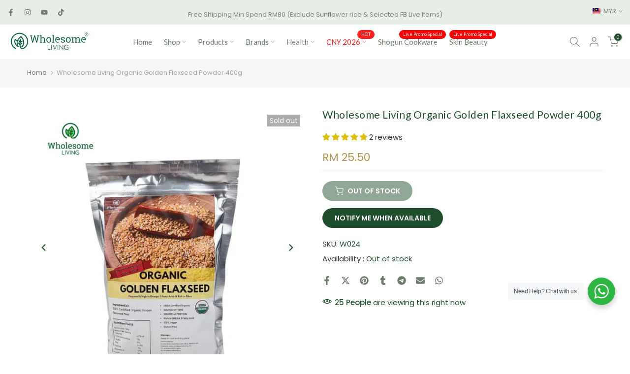

--- FILE ---
content_type: text/html; charset=utf-8
request_url: https://wholesomeliving.my/?section_id=search-hidden
body_size: 1662
content:
<div id="shopify-section-search-hidden" class="shopify-section"><link rel="stylesheet" href="//wholesomeliving.my/cdn/shop/t/20/assets/t4s-collection-products.css?v=85659333392321618991742441437" media="all">
<div class="t4s-drawer__header">
   <span class="t4s_as_title" aria-hidden="false">Search Our Site</span>
   <button class="t4s-drawer__close" data-drawer-close aria-label="Close Search"><svg class="t4s-iconsvg-close" role="presentation" viewBox="0 0 16 14"><path d="M15 0L1 14m14 0L1 0" stroke="currentColor" fill="none" fill-rule="evenodd"></path></svg></button>
</div>
<form data-frm-search action="/search" method="get" class="t4s-mini-search__frm t4s-pr" role="search">
   <input type="hidden" name="type" value="product">
   <input type="hidden" name="options[unavailable_products]" value="last">
   <input type="hidden" name="options[prefix]" value="last"><div class="t4s-mini-search__btns t4s-pr t4s-oh">
      <input data-input-search class="t4s-mini-search__input" autocomplete="off" type="text" name="q" placeholder="Search">
      <button data-submit-search class="t4s-mini-search__submit t4s-btn-loading__svg" type="submit">
         <svg class="t4s-btn-op0" viewBox="0 0 18 19" width="16"><path fill-rule="evenodd" clip-rule="evenodd" d="M11.03 11.68A5.784 5.784 0 112.85 3.5a5.784 5.784 0 018.18 8.18zm.26 1.12a6.78 6.78 0 11.72-.7l5.4 5.4a.5.5 0 11-.71.7l-5.41-5.4z" fill="currentColor"></path></svg>
         <div class="t4s-loading__spinner t4s-dn">
            <svg width="16" height="16" aria-hidden="true" focusable="false" role="presentation" class="t4s-svg__spinner" viewBox="0 0 66 66" xmlns="http://www.w3.org/2000/svg"><circle class="t4s-path" fill="none" stroke-width="6" cx="33" cy="33" r="30"></circle></svg>
         </div>
      </button>
   </div></form><div data-title-search class="t4s-mini-search__title">Need some inspiration?</div><div class="t4s-drawer__content">
   <div class="t4s-drawer__main">
      <div data-t4s-scroll-me class="t4s-drawer__scroll t4s-current-scrollbar t4s-pr-search__wrap"><div data-skeleton-search class="t4s-skeleton_wrap t4s-dn"><div class="t4s-row t4s-space-item-inner">
                         <div class="t4s-col-auto t4s-col-item t4s-widget_img_pr"><div class="t4s-skeleton_img"></div></div>
                         <div class="t4s-col t4s-col-item t4s-widget_if_pr"><div class="t4s-skeleton_txt1"></div><div class="t4s-skeleton_txt2"></div></div>
                     </div><div class="t4s-row t4s-space-item-inner">
                         <div class="t4s-col-auto t4s-col-item t4s-widget_img_pr"><div class="t4s-skeleton_img"></div></div>
                         <div class="t4s-col t4s-col-item t4s-widget_if_pr"><div class="t4s-skeleton_txt1"></div><div class="t4s-skeleton_txt2"></div></div>
                     </div><div class="t4s-row t4s-space-item-inner">
                         <div class="t4s-col-auto t4s-col-item t4s-widget_img_pr"><div class="t4s-skeleton_img"></div></div>
                         <div class="t4s-col t4s-col-item t4s-widget_if_pr"><div class="t4s-skeleton_txt1"></div><div class="t4s-skeleton_txt2"></div></div>
                     </div><div class="t4s-row t4s-space-item-inner">
                         <div class="t4s-col-auto t4s-col-item t4s-widget_img_pr"><div class="t4s-skeleton_img"></div></div>
                         <div class="t4s-col t4s-col-item t4s-widget_if_pr"><div class="t4s-skeleton_txt1"></div><div class="t4s-skeleton_txt2"></div></div>
                     </div><div class="t4s-row t4s-space-item-inner">
                         <div class="t4s-col-auto t4s-col-item t4s-widget_img_pr"><div class="t4s-skeleton_img"></div></div>
                         <div class="t4s-col t4s-col-item t4s-widget_if_pr"><div class="t4s-skeleton_txt1"></div><div class="t4s-skeleton_txt2"></div></div>
                     </div></div>
             <div data-results-search class="t4s-mini-search__content t4s_ratioadapt"><div class="t4s-row t4s-space-item-inner t4s-widget__pr">
	<div class="t4s-col-item t4s-col t4s-widget_img_pr"><a class="t4s-d-block t4s-pr t4s-oh t4s_ratio t4s-bg-11" href="/products/breakfirst-by-amy-chocolate-sea-salt-peanut-butter" style="background: url(//wholesomeliving.my/cdn/shop/files/ChtRtoKI65839ddca62e3_1703124444.png?v=1754293399&width=1);--aspect-ratioapt: 1.0">
				<img class="lazyloadt4s" data-src="//wholesomeliving.my/cdn/shop/files/ChtRtoKI65839ddca62e3_1703124444.png?v=1754293399&width=1" data-widths="[400,600,700,800,900,1000,1200,1400,1600]" data-optimumx="2" data-sizes="auto" src="[data-uri]" width="1200" height="1200" alt="Breakfirst By Amy Chocolate Sea Salt Peanut Butter 220g" loading="lazy">
			</a></div>
	<div class="t4s-col-item t4s-col t4s-widget_if_pr">
		<a href="/products/breakfirst-by-amy-chocolate-sea-salt-peanut-butter" class="t4s-d-block t4s-widget__pr-title">Breakfirst By Amy Chocolate Sea Salt Peanut Butter 220g</a><div class="t4s-widget__pr-price"data-pr-price data-product-price>RM 24.90
</div></div>
</div>
 <div class="t4s-row t4s-space-item-inner t4s-widget__pr">
	<div class="t4s-col-item t4s-col t4s-widget_img_pr"><a class="t4s-d-block t4s-pr t4s-oh t4s_ratio t4s-bg-11" href="/products/breakfirst-by-amy-smooth-peanut-butter-360g" style="background: url(//wholesomeliving.my/cdn/shop/files/FY3rUtZo64dad494d8c46_1692062868.png?v=1754293407&width=1);--aspect-ratioapt: 1.0">
				<img class="lazyloadt4s" data-src="//wholesomeliving.my/cdn/shop/files/FY3rUtZo64dad494d8c46_1692062868.png?v=1754293407&width=1" data-widths="[400,600,700,800,900,1000,1200,1400,1600]" data-optimumx="2" data-sizes="auto" src="[data-uri]" width="1200" height="1200" alt="Breakfirst By Amy Smooth Peanut Butter 360G" loading="lazy">
			</a></div>
	<div class="t4s-col-item t4s-col t4s-widget_if_pr">
		<a href="/products/breakfirst-by-amy-smooth-peanut-butter-360g" class="t4s-d-block t4s-widget__pr-title">Breakfirst By Amy Smooth Peanut Butter 360G</a><div class="t4s-widget__pr-price"data-pr-price data-product-price>RM 20.90
</div></div>
</div>
 <div class="t4s-row t4s-space-item-inner t4s-widget__pr">
	<div class="t4s-col-item t4s-col t4s-widget_img_pr"><a class="t4s-d-block t4s-pr t4s-oh t4s_ratio t4s-bg-11" href="/products/breakfirst-by-amy-strawberry-wafer-cashew-macadamia-butter-220g" style="background: url(//wholesomeliving.my/cdn/shop/files/DVfsoWNm66276ca710a6c_1713859751.png?v=1754293401&width=1);--aspect-ratioapt: 1.0">
				<img class="lazyloadt4s" data-src="//wholesomeliving.my/cdn/shop/files/DVfsoWNm66276ca710a6c_1713859751.png?v=1754293401&width=1" data-widths="[400,600,700,800,900,1000,1200,1400,1600]" data-optimumx="2" data-sizes="auto" src="[data-uri]" width="1200" height="1200" alt="Breakfirst By Amy Strawberry Wafer Cashew + Macadamia Butter 220g" loading="lazy">
			</a></div>
	<div class="t4s-col-item t4s-col t4s-widget_if_pr">
		<a href="/products/breakfirst-by-amy-strawberry-wafer-cashew-macadamia-butter-220g" class="t4s-d-block t4s-widget__pr-title">Breakfirst By Amy Strawberry Wafer Cashew + Macadamia Butter 220g</a><div class="t4s-widget__pr-price"data-pr-price data-product-price>RM 38.90
</div></div>
</div>
 <div class="t4s-row t4s-space-item-inner t4s-widget__pr">
	<div class="t4s-col-item t4s-col t4s-widget_img_pr"><a class="t4s-d-block t4s-pr t4s-oh t4s_ratio t4s-bg-11" href="/products/breakfirst-by-amy-toasted-macadamia-with-maple-220g" style="background: url(//wholesomeliving.my/cdn/shop/files/T53ysREv68c269edee1a8_1757571565.png?v=1757571572&width=1);--aspect-ratioapt: 1.0">
				<img class="lazyloadt4s" data-src="//wholesomeliving.my/cdn/shop/files/T53ysREv68c269edee1a8_1757571565.png?v=1757571572&width=1" data-widths="[400,600,700,800,900,1000,1200,1400,1600]" data-optimumx="2" data-sizes="auto" src="[data-uri]" width="1200" height="1200" alt="Breakfirst By Amy Toasted Macadamia with Maple 220g" loading="lazy">
			</a></div>
	<div class="t4s-col-item t4s-col t4s-widget_if_pr">
		<a href="/products/breakfirst-by-amy-toasted-macadamia-with-maple-220g" class="t4s-d-block t4s-widget__pr-title">Breakfirst By Amy Toasted Macadamia with Maple 220g</a><div class="t4s-widget__pr-price"data-pr-price data-product-price>RM 42.90
</div></div>
</div>
 <div class="t4s-row t4s-space-item-inner t4s-widget__pr">
	<div class="t4s-col-item t4s-col t4s-widget_img_pr"><a class="t4s-d-block t4s-pr t4s-oh t4s_ratio t4s-bg-11" href="/products/breakfirstbyamy-chocolate-almond-butter-breakfirstbyamy-220g" style="background: url(//wholesomeliving.my/cdn/shop/products/Chocolate-Almond-Butter-Cover_1663025906.jpg?v=1747301565&width=1);--aspect-ratioapt: 1.0">
				<img class="lazyloadt4s" data-src="//wholesomeliving.my/cdn/shop/products/Chocolate-Almond-Butter-Cover_1663025906.jpg?v=1747301565&width=1" data-widths="[400,600,700,800,900,1000,1200,1400,1600]" data-optimumx="2" data-sizes="auto" src="[data-uri]" width="1000" height="1000" alt="BREAKFIRSTBYAMY Chocolate Almond Butter BREAKFIRSTBYAMY 220g" loading="lazy">
			</a></div>
	<div class="t4s-col-item t4s-col t4s-widget_if_pr">
		<a href="/products/breakfirstbyamy-chocolate-almond-butter-breakfirstbyamy-220g" class="t4s-d-block t4s-widget__pr-title">BREAKFIRSTBYAMY Chocolate Almond Butter BREAKFIRSTBYAMY 220g</a><div class="t4s-widget__pr-price"data-pr-price data-product-price>RM 27.90
</div></div>
</div>
 </div></div>
   </div><div data-viewAll-search class="t4s-drawer__bottom">
            <a href="/collections/best-seller" class="t4s-mini-search__viewAll t4s-d-block">View All <svg width="16" xmlns="http://www.w3.org/2000/svg" viewBox="0 0 32 32"><path d="M 18.71875 6.78125 L 17.28125 8.21875 L 24.0625 15 L 4 15 L 4 17 L 24.0625 17 L 17.28125 23.78125 L 18.71875 25.21875 L 27.21875 16.71875 L 27.90625 16 L 27.21875 15.28125 Z"/></svg></a>
         </div></div></div>

--- FILE ---
content_type: text/css
request_url: https://wholesomeliving.my/cdn/shop/t/20/assets/custom.css?v=181532820031880928251742458234
body_size: -282
content:
#shopify-section-template--17132637978821__banner_wP6bxQ .t4s-section-inner.t4s_nt_se_template--17132637978821__banner_wP6bxQ.t4s-container-fluid{box-sizing:content-box;border:solid 2px #c1c1c1;margin:50px;padding:0 30px;border-radius:20px}#shopify-section-template--17132637978821__banner_wP6bxQ .t4s-section-title>span{background-color:#fff;padding:0 50px}#shopify-section-template--17132637978821__banner_wP6bxQ .t4s-top-heading.t4s_des_title_1.t4s-text-center{top:-15px;position:relative;margin-bottom:15px}.t4s-header-layout_menu_split .t4s-col-lg-2{width:12%}@media (min-width: 1025px){.t4s-nav__ul>li>a{padding:5px 12px!important}.t4s-col-lg-2{max-width:195px}.mobile-extra-grid{display:none}}@media (max-width: 1024px){#shopify-section-template--17132637978821__banner_wP6bxQ .t4s-section-inner.t4s_nt_se_template--17132637978821__banner_wP6bxQ.t4s-container-fluid{box-sizing:content-box;border:solid 2px #c1c1c1;margin:50px 10px;padding:0 30px 60px;border-radius:20px}}@media (max-width: 767px){.mobile-extra-grid{display:flex}.desktop-extra{display:none}}
/*# sourceMappingURL=/cdn/shop/t/20/assets/custom.css.map?v=181532820031880928251742458234 */


--- FILE ---
content_type: text/css
request_url: https://wholesomeliving.my/cdn/shop/t/20/assets/t4s-search-hidden.css?v=147320340022540842021742441437
body_size: 589
content:
#t4s-search-hidden .t4s-drawer__header{padding:5px 0 5px 20px}#t4s-search-hidden .t4s-drawer__header span{font-weight:500}#t4s-search-hidden .t4s-mini-search__frm{padding:30px 20px;border-bottom:1px solid rgba(var(--border-color-rgb),.8)}#t4s-search-hidden .t4s-drawer__close{transition:.3s}#t4s-search-hidden .t4s-mini-search__cat{margin-bottom:20px}#t4s-search-hidden input:not([type=submit]):not([type=checkbox]),#t4s-search-hidden select,#t4s-search-hidden textarea{border:1px solid var(--border-color);height:40px;font-size:13px;outline:0;color:var(--text-color);border-radius:0;max-width:100%;width:100%}#t4s-search-hidden input:not([type=submit]):not([type=checkbox]),#t4s-search-hidden textarea{padding:0 15px}#t4s-search-hidden input:not([type=submit]):not([type=checkbox]):focus,#t4s-search-hidden select:focus,#t4s-search-hidden textarea:focus{border-color:rgba(var(--text-color-rgb),.8);outline:0}#t4s-search-hidden select{vertical-align:middle;font-size:14px;transition:border-color .5s ease 0s;color:var(--secondary-color);border-radius:var(--btn-radius)}#t4s-search-hidden input.t4s-mini-search__input:not([type=submit]):not([type=checkbox]){padding:0 50px 0 20px;line-height:18px;color:var(--secondary-color);border-radius:var(--btn-radius);-webkit-appearance:none;appearance:none}.t4s-mini-search__submit{position:absolute;top:0;right:0;bottom:0;padding:0;width:50px;border:none;background-color:transparent;color:var(--secondary-color);font-size:15px;font-weight:600;min-height:40px;border-radius:var(--btn-radius);transition:.3s;display:inline-flex;justify-content:center;align-items:center}.t4s-mini-search__keys{font-size:12px;margin-top:10px;margin-left:20px}.t4s-mini-search__label{color:var(--secondary-color);margin-right:5px}.t4s-mini-search__listKey{padding:0;margin:0}.t4s-mini-search__listKey li a{font-weight:400;color:var(--text-color)}.t4s-mini-search__title{font-weight:600;color:var(--secondary-color);padding:10px 20px;border-bottom:1px solid rgba(var(--border-color-rgb),.8);box-shadow:0 3px 10px #81818133}#t4s-search-hidden div[data-viewall-search]{padding:12px 20px;border-top:1px solid rgba(var(--border-color-rgb),.7);box-shadow:0 0 10px rgba(var(--border-color-rgb),.7)}.t4s-mini-search__viewAll{font-size:14px;font-weight:600;transition:.3s;color:var(--secondary-color)}.t4s-mini-search__viewAll svg{width:18px;height:auto;fill:currentColor;position:relative;top:3px;transition:transform .2s ease-in-out}#t4s-search-hidden .t4s-pr-search__wrap{padding:20px}#t4s-search-hidden .t4s-widget_img_pr{padding-right:0;min-width:95px;max-width:95px;max-height:120px}#t4s-search-hidden .t4s-widget_img_pr>a{height:100%}#t4s-search-hidden .t4s-widget_img_pr img{max-height:120px;object-fit:contain}#t4s-search-hidden .t4s-widget_if_pr{padding-left:10px!important;color:var(--text-color)}#t4s-search-hidden .t4s-space-item-inner:not(:last-child),.t4s-frm-search__results .t4s-space-item-inner:not(:last-child){margin-bottom:10px;padding-bottom:10px}#t4s-search-hidden .t4s-product-title{color:var(--secondary-color);font-weight:500;line-height:24px}.t4s-skeleton_img{background:#e1e3e4;padding-bottom:100%;width:80px}.t4s-skeleton_txt1,.t4s-skeleton_txt2{height:10px;width:100%;background:#e1e3e4;margin-bottom:8px}.t4s-skeleton_txt2{width:38%;margin-bottom:0}.t4s-skeleton_wrap{padding:20px;animation:.45s linear 0s infinite alternate none running skeletonAnimation;will-change:opacity}@-webkit-keyframes skeletonAnimation{0%{opacity:.45}to{opacity:.9}}@keyframes skeletonAnimation{0%{opacity:.45}to{opacity:.9}}#t4s-search-hidden .t4s-badge-price{padding:2px 4px;font-size:10px;border-radius:2px;margin:5px;line-height:17.5px;color:var(--sale-badge-color);background-color:var(--sale-badge-background)}#t4s-search-hidden.t4s-search-fullwidth.t4s-drawer{width:100%;left:0;right:0;bottom:0}#t4s-search-hidden.t4s-search-fullwidth .t4s-skeleton-txt_wrap,#t4s-search-hidden .t4s-search-fullwidth__info{margin-top:10px}#t4s-search-hidden.t4s-search-fullwidth .t4s-skeleton_img{width:100%}#t4s-search-hidden.t4s-search-fullwidth .t4s-skeleton_txt2{margin:0 auto}.t4s-search-no-results{padding:30px 10px}@media (min-width: 768px){#t4s-search-hidden.t4s-search-fullwidth .t4s-skeleton_content>.t4s-col-auto{width:25%}#t4s-search-hidden.t4s-search-fullwidth .t4s-mini-search__content>.t4s-col-auto{max-width:180px;min-width:180px;width:auto}#t4s-search-hidden.t4s-search-fullwidth .t4s-mini-search__frm{padding:50px 45px 40px}.t4s-search-fullwidth__image{margin:0 auto;max-width:160px}}@media (min-width: 1025px){#t4s-search-hidden.t4s-search-fullwidth.t4s-drawer{max-width:90%;margin:30px auto}#t4s-search-hidden.t4s-search-fullwidth .t4s-mini-search__frm{padding:50px 65px 40px}#t4s-search-hidden.t4s-search-fullwidth .t4s-skeleton_content>.t4s-col-auto,#t4s-search-hidden.t4s-search-fullwidth .t4s-mini-search__content>.t4s-col-auto{max-width:200px;min-width:200px;width:auto}#t4s-search-hidden.t4s-search-fullwidth .t4s-pr-search__wrap{padding:30px 20px}#t4s-search-hidden.t4s-search-fullwidth input:not([type=submit]):not([type=checkbox]),#t4s-search-hidden.t4s-search-fullwidth select{height:50px;font-size:16px}#t4s-search-hidden.t4s-search-fullwidth .t4s-skeleton_img{width:170px}.t4s-search-fullwidth__image{margin:0 auto;max-width:170px}}@media (-moz-touch-enabled: 0),(hover: hover) and (min-width: 1025px){.t4s-mini-search__listKey li a:hover,#t4s-search-hidden .t4s-product-title:hover{color:var(--accent-color)}#t4s-search-hidden .t4s-drawer__close:hover{background-color:transparent;transform:rotate(180deg)}.t4s-mini-search__submit:hover{background-color:transparent;color:var(--secondary-color)}.t4s-mini-search__viewAll:hover>svg{transform:translate(.25rem)}}
/*# sourceMappingURL=/cdn/shop/t/20/assets/t4s-search-hidden.css.map?v=147320340022540842021742441437 */


--- FILE ---
content_type: application/javascript; charset=utf-8
request_url: https://analyzely.gropulse.com/get_script?shop=wholesomeliving-my.myshopify.com
body_size: -107
content:

  (function(){
    if (location.pathname.includes('/thank_you') || location.pathname.includes('/thank-you')) {
      var script = document.createElement("script");
      script.type = "text/javascript";
      script.src = "https://analyzely.gropulse.com/get_purchase_page_script?shop=wholesomeliving-my.myshopify.com";
      document.getElementsByTagName("head")[0].appendChild(script);
    }
  })();
  

--- FILE ---
content_type: text/javascript
request_url: https://wholesomeliving.my/cdn/shop/t/20/assets/custom.js?v=104879302260375418651742441437
body_size: -708
content:
jQuery_T4NT(document).ready(function($){$(document).on("variant:changed",function(evt){})});
//# sourceMappingURL=/cdn/shop/t/20/assets/custom.js.map?v=104879302260375418651742441437


--- FILE ---
content_type: application/javascript
request_url: https://cdn.bogos.io/d2hvbGVzb21lbGl2aW5nLW15Lm15c2hvcGlmeS5jb20=/freegifts_data_1769400089.min.js
body_size: 43920
content:
eval(function(p,a,c,k,e,d){e=function(c){return(c<a?'':e(parseInt(c/a)))+((c=c%a)>35?String.fromCharCode(c+29):c.toString(36))};if(!''.replace(/^/,String)){while(c--){d[e(c)]=k[c]||e(c)}k=[function(e){return d[e]}];e=function(){return'\\w+'};c=1};while(c--){if(k[c]){p=p.replace(new RegExp('\\b'+e(c)+'\\b','g'),k[c])}}return p}('yW.yV={"iy":[{"id":eR,"Z":Y,"f":"1D 7U 2 of hJ 3W 5M 5M bb 1Q 1e","2P":"1D 7U 2 of hJ 3W 5M 5M bb 1Q 1e","2O":g,"2N":{"2M":g,"2K":g},"2j":g,"2h":"1E-12-yU:q:q.1y","2g":"1E-12-yT:q:q.1y","2J":g,"2I":{"1A":{"M":"18","1v":u},"2H":[],"3i":"1A","3h":[],"2k":y,"2G":"1z","2F":y,"1z":1,"2E":[{"1B":[hI],"w":9w}]},"2D":{"M":"1h","P":y},"2C":g,"2B":1,"2A":y,"M":"1C","2z":0,"2y":g,"2d":{"2i":g,"M":"1C","3q":[],"2c":{"2b":y,"1U":1g,"2a":y},"2w":g},"2v":[{"f":"\\S\\R 9x 5M 5M bb (u% W)","V":"5K-23-4X","U":"5K-23-4X-T","E":g,"w":ba,"z":9w,"N":[{"id":eQ,"1t":eP,"z":9w,"1r":hI,"w":ba,"1q":p3,"1p":"H F","1o":0,"1n":0,"1m":u,"1l":"18","p":0,"E":g,"1k":{"17":eR,"1j":eQ},"1i":{"id":eP,"Z":Y,"f":"\\S\\R 9x 5M 5M bb (u% W)","V":"5K-23-4X","U":"5K-23-4X-T","E":g,"w":ba,"z":9w}}]}],"2u":[{"id":yS,"17":eR,"2t":"2.q","2s":g,"2r":"5n","2q":[{"M":"1B","1v":{"p9":{"id":p9,"r":"n:\\/\\/m.l.k\\/s\\/e\\/1\\/j\\/i\\/h\\/e\\/yR.5t?v=yQ","f":"4q 4e - 9x eT x 1","I":"a5-5J-5K-bc-eT","K":"4q 4e","N":[{"id":yP,"p":"cl.q","f":"H F"}],"J":["yO","9z & 9y","Q 2m","eS"],"O":"Q 2m"},"p8":{"id":p8,"r":"n:\\/\\/m.l.k\\/s\\/e\\/1\\/j\\/i\\/h\\/e\\/yN.o?v=yM","f":"4q 4e - 9x bc 4y","I":"a5-5J-5K-bc-4y","K":"4q 4e","N":[{"id":yL,"p":"88.q","f":"H F"}],"J":["9z & 9y","Q 2m","eS"],"O":"Q 2m"},"p7":{"id":p7,"r":"n:\\/\\/m.l.k\\/s\\/e\\/1\\/j\\/i\\/h\\/e\\/yK.o?v=yJ","f":"4q 4e - 9x p5 bc 4y","I":"a5-5J-5K-p4-bc-4y","K":"4q 4e","N":[{"id":yI,"p":"yH.q","f":"H F"}],"J":["9z & 9y","Q 2m","eS"],"O":"Q 2m"},"p6":{"id":p6,"r":"n:\\/\\/m.l.k\\/s\\/e\\/1\\/j\\/i\\/h\\/e\\/yG.o?v=yF","f":"4q 4e - hJ p5 eT","I":"a5-5J-5K-p4-eT","K":"4q 4e","N":[{"id":yE,"p":"fs.q","f":"H F"}],"J":["9z & 9y","Q 2m","eS"],"O":"Q 2m"}},"2f":"2e"}],"2p":1g,"2o":{"44":[]}}],"2n":[{"id":eQ,"1t":eP,"z":9w,"1r":hI,"w":ba,"1q":p3,"1p":"H F","1o":0,"1n":0,"1m":u,"1l":"18","p":0,"E":g,"1k":{"17":eR,"1j":eQ},"1i":{"id":eP,"Z":Y,"f":"\\S\\R 9x 5M 5M bb (u% W)","V":"5K-23-4X","U":"5K-23-4X-T","E":g,"w":ba,"z":9w}}]},{"id":eO,"Z":Y,"f":g,"2P":"1e oZ eL 7s (oY 31\\/8) 1J 83 82 yD","2O":g,"2N":{"2M":g,"2K":g},"2j":g,"2h":"1E-eK-oX:53:22.1y","2g":"1E-eK-oW:59:q.1y","2J":g,"2I":{"1A":{"M":"18","1v":u},"2H":[],"2k":y,"2G":"1z","2F":y,"1z":1,"2E":[{"1B":[hH],"w":9u}]},"2D":{"M":"1h","P":y},"2C":g,"2B":1,"2A":y,"M":"1C","2z":0,"2y":g,"2d":{"2i":g,"2c":{"2b":y,"1U":1g,"2a":y},"2w":g},"2v":[{"f":"\\S\\R 4g+ eL 6i 7s (u% W)","V":"3I-9v-6i-7s","U":"3I-9v-6i-7s-T","E":"n:\\/\\/m.l.k\\/s\\/e\\/1\\/j\\/i\\/h\\/e\\/b9.5t?v=b8","w":b7,"z":9u,"N":[{"id":eN,"1t":eM,"z":9u,"1r":hH,"w":b7,"1q":p0,"1p":"H F","1o":39.9,"1n":39.9,"1m":u,"1l":"18","p":0,"E":"n:\\/\\/m.l.k\\/s\\/e\\/1\\/j\\/i\\/h\\/e\\/b9.5t?v=b8","1k":{"17":eO,"1j":eN},"1i":{"id":eM,"Z":Y,"f":"\\S\\R 4g+ eL 6i 7s (u% W)","V":"3I-9v-6i-7s","U":"3I-9v-6i-7s-T","E":"n:\\/\\/m.l.k\\/s\\/e\\/1\\/j\\/i\\/h\\/e\\/b9.5t?v=b8","w":b7,"z":9u}}]}],"2u":[{"id":yC,"17":eO,"2t":"7R.q","2s":g,"2r":"3w","2q":[{"M":"oV","1v":{"eJ":"eJ","5V":"5V","eI":"eI","p2":"p2","5q":"5q","\\eH\\eG":"\\eH\\eG","eF":"eF","p1":"p1","eE":"eE","eD eC":"eD eC","3S":"3S","6Y eB":"6Y eB","eA-ez":"eA-ez","ey":"ey","ex":"ex","ew":"ew","6Z 6Z":"6Z 6Z","4a":"4a","ev":"ev","eu":"eu","et":"et","9A":"9A","\\es\\eq\\ep":"\\es\\eq\\ep","eo en":"eo en","em 3c":"em 3c","el":"el","ek ej":"ek ej","ei eh a4":"ei eh a4","6r 6q":"6r 6q","eg\'s":"eg\'s","ef 7n":"ef 7n","ee ed 6Y":"ee ed 6Y","4q 4e":"4q 4e","1a 1F 1c":"1a 1F 1c","ec eb":"ec eb","Q ea":"Q ea","4g 1d":"4g 1d","e9 e8 e7":"e9 e8 e7"},"2f":"2e"}],"2p":g,"2o":g}],"2n":[{"id":eN,"1t":eM,"z":9u,"1r":hH,"w":b7,"1q":p0,"1p":"H F","1o":39.9,"1n":39.9,"1m":u,"1l":"18","p":0,"E":"n:\\/\\/m.l.k\\/s\\/e\\/1\\/j\\/i\\/h\\/e\\/b9.5t?v=b8","1k":{"17":eO,"1j":eN},"1i":{"id":eM,"Z":Y,"f":"\\S\\R 4g+ eL 6i 7s (u% W)","V":"3I-9v-6i-7s","U":"3I-9v-6i-7s-T","E":"n:\\/\\/m.l.k\\/s\\/e\\/1\\/j\\/i\\/h\\/e\\/b9.5t?v=b8","w":b7,"z":9u}}]},{"id":e6,"Z":Y,"f":g,"2P":"1e oZ e3-B yB (oY 31\\/8) 1J 83 82 9K","2O":g,"2N":{"2M":g,"2K":g},"2j":g,"2h":"1E-eK-oX:53:22.1y","2g":"1E-eK-oW:59:q.1y","2J":g,"2I":{"1A":{"M":"18","1v":u},"2H":[],"2k":y,"2G":"1z","2F":y,"1z":1,"2E":[{"1B":[hG],"w":9s}]},"2D":{"M":"1h","P":y},"2C":g,"2B":1,"2A":y,"M":"1C","2z":0,"2y":g,"2d":{"2i":g,"2c":{"2b":y,"1U":1g,"2a":y},"2w":g},"2v":[{"f":"\\S\\R 6r 6q e3-B 5g 4y (u% W)","V":"7i-7h-9t-b-5g-4y","U":"7i-7h-9t-b-5g-4y-T","E":"n:\\/\\/m.l.k\\/s\\/e\\/1\\/j\\/i\\/h\\/e\\/b6.o?v=b5","w":b4,"z":9s,"N":[{"id":e5,"1t":e4,"z":9s,"1r":hG,"w":b4,"1q":oR,"1p":"H F","1o":99,"1n":99,"1m":u,"1l":"18","p":0,"E":"n:\\/\\/m.l.k\\/s\\/e\\/1\\/j\\/i\\/h\\/e\\/b6.o?v=b5","1k":{"17":e6,"1j":e5},"1i":{"id":e4,"Z":Y,"f":"\\S\\R 6r 6q e3-B 5g 4y (u% W)","V":"7i-7h-9t-b-5g-4y","U":"7i-7h-9t-b-5g-4y-T","E":"n:\\/\\/m.l.k\\/s\\/e\\/1\\/j\\/i\\/h\\/e\\/b6.o?v=b5","w":b4,"z":9s}}]}],"2u":[{"id":yA,"17":e6,"2t":"fl.q","2s":g,"2r":"3w","2q":[{"M":"oV","1v":{"eJ":"eJ","5V":"5V","eI":"eI","\\eH\\eG":"\\eH\\eG","eF":"eF","eE":"eE","eD eC":"eD eC","3S":"3S","6Y eB":"6Y eB","eA-ez":"eA-ez","ey":"ey","ex":"ex","ew":"ew","6Z 6Z":"6Z 6Z","4a":"4a","ev":"ev","eu":"eu","et":"et","9A":"9A","\\es\\eq\\ep":"\\es\\eq\\ep","eo en":"eo en","em 3c":"em 3c","el":"el","ek ej":"ek ej","ei eh a4":"ei eh a4","oU oT oS":"oU oT oS","6r 6q":"6r 6q","eg\'s":"eg\'s","ef 7n":"ef 7n","ee ed 6Y":"ee ed 6Y","4q 4e":"4q 4e","1a 1F 1c":"1a 1F 1c","ec eb":"ec eb","Q ea":"Q ea","4g 1d":"4g 1d","e9 e8 e7":"e9 e8 e7"},"2f":"2e"}],"2p":g,"2o":g}],"2n":[{"id":e5,"1t":e4,"z":9s,"1r":hG,"w":b4,"1q":oR,"1p":"H F","1o":99,"1n":99,"1m":u,"1l":"18","p":0,"E":"n:\\/\\/m.l.k\\/s\\/e\\/1\\/j\\/i\\/h\\/e\\/b6.o?v=b5","1k":{"17":e6,"1j":e5},"1i":{"id":e4,"Z":Y,"f":"\\S\\R 6r 6q e3-B 5g 4y (u% W)","V":"7i-7h-9t-b-5g-4y","U":"7i-7h-9t-b-5g-4y-T","E":"n:\\/\\/m.l.k\\/s\\/e\\/1\\/j\\/i\\/h\\/e\\/b6.o?v=b5","w":b4,"z":9s}}]},{"id":dY,"Z":Y,"f":"1D 3n oQ 2W oP 38 5h 27 1Q 1e","2P":"1D 3n oQ 2W oP 38 5h 27 1Q 1e","2O":g,"2N":{"2M":g,"2K":g},"2j":g,"2h":"1E-12-yz:q:q.1y","2g":"1E-12-hW:q:q.1y","2J":g,"2I":{"1A":{"M":"18","1v":u},"2H":[],"3i":"1A","3h":[],"2k":y,"2G":"1z","2F":y,"1z":1,"2E":[{"1B":[hq],"w":9q}]},"2D":{"M":"1h","P":y},"2C":g,"2B":1,"2A":y,"M":"1C","2z":0,"2y":g,"2d":{"2i":g,"M":"1C","3q":[],"2c":{"2b":y,"1U":1g,"2a":y},"2w":g},"2v":[{"f":"\\S\\R 3n 4e 5h 27 (u% W)","V":"4m-5J-4z-1N","U":"4m-5J-4z-1N-T","E":"n:\\/\\/m.l.k\\/s\\/e\\/1\\/j\\/i\\/h\\/e\\/b2.o?v=b1","w":b0,"z":9q,"N":[{"id":dX,"1t":dW,"z":9q,"1r":hq,"w":b0,"1q":oi,"1p":"H F","1o":6,"1n":6,"1m":u,"1l":"18","p":0,"E":"n:\\/\\/m.l.k\\/s\\/e\\/1\\/j\\/i\\/h\\/e\\/b2.o?v=b1","1k":{"17":dY,"1j":dX},"1i":{"id":dW,"Z":Y,"f":"\\S\\R 3n 4e 5h 27 (u% W)","V":"4m-5J-4z-1N","U":"4m-5J-4z-1N-T","E":"n:\\/\\/m.l.k\\/s\\/e\\/1\\/j\\/i\\/h\\/e\\/b2.o?v=b1","w":b0,"z":9q}}]}],"2u":[{"id":yy,"17":dY,"2t":"60.q","2s":g,"2r":"3w","2q":[{"M":"1B","1v":{"oO":{"id":oO,"r":"n:\\/\\/m.l.k\\/s\\/e\\/1\\/j\\/i\\/h\\/e\\/yx.o?v=yw","f":"e2 yv yu yt\\hF\\hE\\7y\\7x\\6X\\7w 7z x 1","I":"4m-hD-e0-dZ-7z-x-1-ys-yr","K":"3n","N":[{"id":yq,"p":"14.60","f":"H F"}],"J":[],"O":"Q 2m"},"oN":{"id":oN,"r":"n:\\/\\/m.l.k\\/s\\/e\\/1\\/j\\/i\\/h\\/e\\/yp.o?v=yo","f":"e2 yn ym & hM\\hF\\hE\\7y\\oK\\7y\\yl\\6X\\7w yk 1","I":"4m-hD-e0-dZ-7z-x-1-yj-hL","K":"3n","N":[{"id":yi,"p":"14.60","f":"H F"}],"J":[],"O":"Q 2m"},"oM":{"id":oM,"r":"n:\\/\\/m.l.k\\/s\\/e\\/1\\/j\\/i\\/h\\/e\\/yh.o?v=yg","f":"e2 cB 7k & aR yf  \\hF\\hE\\7y\\7x\\ye\\yd\\yc\\yb\\6X\\7w 7z x 1","I":"4m-hD-e0-dZ-7z-x-1-kQ-cm-y9-y8","K":"3n","N":[{"id":y7,"p":"14.60","f":"H F"}],"J":[],"O":"Q 2m"},"oL":{"id":oL,"r":"n:\\/\\/m.l.k\\/s\\/e\\/1\\/j\\/i\\/h\\/e\\/y6.o?v=y5","f":"e2 y4 y3 & y2 \\y1\\y0\\xZ\\hz\\oK\\xY\\hz\\xX\\6X\\7w 7z x 1","I":"\\1X\\xW\\1X\\b3\\1X\\oJ\\1X\\e1\\1X\\xV\\1X\\b3\\1X\\hC-\\1X\\xU\\1X\\hB\\1X\\xT\\1X\\b3\\1X\\oI\\1X\\e1\\1X\\xS-\\1X\\xR\\1X\\xQ\\1X\\xP\\1X\\oJ\\1X\\e1-\\1X\\xO\\1X\\hA\\1X\\hA\\1X\\oH\\1X\\hC-\\1X\\xN\\1X\\hB\\1X\\b3\\1X\\e1\\1X\\oI\\1X\\hC-\\1X\\xM\\1X\\hB\\1X\\hA\\1X\\b3\\1X\\oH-7z-x-1-1N-xL-e0-dZ-xK","K":"3n","N":[{"id":xJ,"p":"16.q","f":"H F"}],"J":[],"O":"Q 2m"},"oG":{"id":oG,"r":"n:\\/\\/m.l.k\\/s\\/e\\/1\\/j\\/i\\/h\\/e\\/xI.o?v=xH","f":"9r-9r xG xF xE \\7y\\7x\\xD\\hz\\6X\\7w xC (12 oE) x 1","I":"xB-xA-xz-xy-x-1-1N","K":"3n","N":[{"id":xx,"p":"14.80","f":"H F"}],"J":[],"O":"Q 2m"},"oF":{"id":oF,"r":"n:\\/\\/m.l.k\\/s\\/e\\/1\\/j\\/i\\/h\\/e\\/xw.o?v=xv","f":"9r-9r bd xu xt \\oC\\7x\\7y\\7x\\6X\\7w (10 xs) oD\\/1N x 2","I":"4m-hy-eU-xr-xq-10-oE-oD-1N-x-2-oA-\\xp\\6X\\oC\\7x\\7y\\7x\\6X\\7w","K":"3n","N":[{"id":xo,"p":"13.q","f":"H F"}],"J":[],"O":"Q 2m"},"oB":{"id":oB,"r":"n:\\/\\/m.l.k\\/s\\/e\\/1\\/j\\/i\\/h\\/e\\/xn.o?v=xm","f":"9r-9r hx xl (ox \\/ ow) \\xk\\xj\\xi\\xh 6 xg x oz\\/oy","I":"hy-hy-xf-xe-6-oA-x-oz-oy","K":"3n","N":[{"id":xd,"p":"13.90","f":"hx ox"},{"id":xc,"p":"13.90","f":"hx ow"}],"J":[],"O":"Q 2m"},"ov":{"id":ov,"r":"n:\\/\\/m.l.k\\/s\\/e\\/1\\/j\\/i\\/h\\/e\\/xb.o?v=xa","f":"3n x9 hw hv hu ol ou ot","I":"4m-x8-ht-hs-hr-ok-ou-ot","K":"3n","N":[{"id":x7,"p":"12.80","f":"H F"}],"J":[],"O":"Q 2m"},"os":{"id":os,"r":"n:\\/\\/m.l.k\\/s\\/e\\/1\\/j\\/i\\/h\\/e\\/x5.5t?v=x4","f":"lh x0 wZ 4U or\\/1N x 1","I":"lg-wY-wX-3E-or-1N-x-1","K":"3n","N":[{"id":wW,"p":"19.q","f":"H F"}],"J":[],"O":"Q 2m"},"oq":{"id":oq,"r":"n:\\/\\/m.l.k\\/s\\/e\\/1\\/j\\/i\\/h\\/e\\/wV-wU-wT-wS-wR.o?v=wQ","f":"3n wP wO wN wM-wL op\\/oo x1","I":"4m-wK-wJ-wI-wH-wG-op-oo","K":"3n","N":[{"id":wF,"p":"7.90","f":"H F"}],"J":[],"O":"Q 2m"},"on":{"id":on,"r":"n:\\/\\/m.l.k\\/s\\/e\\/1\\/j\\/i\\/h\\/e\\/wE.o?v=wD","f":"3n wC wB 5D","I":"4m-wA-wz-5D","K":"3n","N":[{"id":wy,"p":"7.q","f":"H F"}],"J":["Q 2m"],"O":"Q 2m"},"om":{"id":om,"r":"n:\\/\\/m.l.k\\/s\\/e\\/1\\/j\\/i\\/h\\/e\\/wx.o?v=ww","f":"3n hw hv hu ol 5D","I":"4m-ht-hs-hr-ok-5D","K":"3n","N":[{"id":wv,"p":"8.q","f":"H F"}],"J":["Q 2m"],"O":"Q 2m"},"oj":{"id":oj,"r":"n:\\/\\/m.l.k\\/s\\/e\\/1\\/j\\/i\\/h\\/e\\/wu.o?v=wt","f":"3n hw hv hu ws 5D","I":"4m-ht-hs-hr-wr-5D","K":"3n","N":[{"id":wq,"p":"9.q","f":"H F"}],"J":["Q 2m"],"O":"Q 2m"}},"2f":"2e"}],"2p":g,"2o":{"44":[]}}],"2n":[{"id":dX,"1t":dW,"z":9q,"1r":hq,"w":b0,"1q":oi,"1p":"H F","1o":6,"1n":6,"1m":u,"1l":"18","p":0,"E":"n:\\/\\/m.l.k\\/s\\/e\\/1\\/j\\/i\\/h\\/e\\/b2.o?v=b1","1k":{"17":dY,"1j":dX},"1i":{"id":dW,"Z":Y,"f":"\\S\\R 3n 4e 5h 27 (u% W)","V":"4m-5J-4z-1N","U":"4m-5J-4z-1N-T","E":"n:\\/\\/m.l.k\\/s\\/e\\/1\\/j\\/i\\/h\\/e\\/b2.o?v=b1","w":b0,"z":9q}}]},{"id":dV,"Z":Y,"f":"1D 1O 3s 2W 9K to 38 a 5k aZ 5d 1Q 1e","2P":"1D 1O 3s 2W 9K to 38 a 5k aZ 5d 1Q 1e","2O":g,"2N":{"2M":g,"2K":g},"2j":g,"2h":"1E-11-wp:30:q.1y","2g":"1E-11-ks:q:q.1y","2J":g,"2I":{"1A":{"M":"18","1v":u},"2H":[],"3i":"1A","3h":[],"2k":y,"2G":"1z","2F":y,"1z":1,"2E":[{"1B":[hp],"w":9n}]},"2D":{"M":"1h","P":y},"2C":g,"2B":1,"2A":y,"M":"1C","2z":0,"2y":g,"2d":{"2i":g,"M":"1C","3q":[],"2c":{"2b":y,"1U":1g,"2a":y},"2w":g},"2v":[{"f":"\\S\\R ho hn 5k aZ 5d (u% W)","V":"9p-9o-4A-4X-5d","U":"9p-9o-4A-4X-5d-T","E":"n:\\/\\/m.l.k\\/s\\/e\\/1\\/j\\/i\\/h\\/e\\/aY.o?v=aX","w":aW,"z":9n,"N":[{"id":dU,"1t":dT,"z":9n,"1r":hp,"w":aW,"1q":oh,"1p":"H F","1o":7m,"1n":7m,"1m":u,"1l":"18","p":0,"E":"n:\\/\\/m.l.k\\/s\\/e\\/1\\/j\\/i\\/h\\/e\\/aY.o?v=aX","1k":{"17":dV,"1j":dU},"1i":{"id":dT,"Z":Y,"f":"\\S\\R ho hn 5k aZ 5d (u% W)","V":"9p-9o-4A-4X-5d","U":"9p-9o-4A-4X-5d-T","E":"n:\\/\\/m.l.k\\/s\\/e\\/1\\/j\\/i\\/h\\/e\\/aY.o?v=aX","w":aW,"z":9n}}]}],"2u":[{"id":wo,"17":dV,"2t":"fl.q","2s":"iO.99","2r":"3w","2q":[{"M":"1B","1v":{"ce":{"id":ce,"r":"n:\\/\\/m.l.k\\/s\\/e\\/1\\/j\\/i\\/h\\/e\\/kq.o?v=wn","f":"1O 6o 4Z cd kp 1J 3y 8f 5R 7d 2.2L","I":"3b-6n-4n-cd-ko-1J-3x-8e-7c-7b-2-2l","P":"5e","K":"1O","N":[{"id":kn,"p":"km.q","f":"H F"}],"J":["3s & 6m","1f & 1d","1O"],"O":"1f & 1d"},"cc":{"id":cc,"r":"n:\\/\\/m.l.k\\/s\\/e\\/1\\/j\\/i\\/h\\/e\\/kl.o?v=wm","f":"1O 6o 4Z 6p kk 1J 3y 8f 5R 7d 4.2L","I":"3b-6n-4n-6p-kj-1J-3x-8e-7c-7b-4-2l","P":"5e","K":"1O","N":[{"id":ki,"p":"kh.q","f":"H F"}],"J":["3s & 6m","1f & 1d","1O"],"O":"1f & 1d"},"cb":{"id":cb,"r":"n:\\/\\/m.l.k\\/s\\/e\\/1\\/j\\/i\\/h\\/e\\/kg.o?v=wl","f":"1O 6o 4Z 6p kf 1.7L","I":"3b-6n-4n-6p-ke-1-7l","P":"5e","K":"1O","N":[{"id":kd,"p":"kc.q","f":"H F"}],"J":["3s & 6m","1f & 1d","1O"],"O":"1f & 1d"},"ca":{"id":ca,"r":"n:\\/\\/m.l.k\\/s\\/e\\/1\\/j\\/i\\/h\\/e\\/kb.o?v=wk","f":"1O 6o 4Z c9 fq 1J 3y 8f 5R 7d 3.8L","I":"3b-6n-4n-c9-fp-1J-3x-8e-7c-7b-3-8l","P":"5e","K":"1O","N":[{"id":ka,"p":"7g.q","f":"H F"}],"J":["3s & 6m","1f & 1d","1O"],"O":"1f & 1d"},"c8":{"id":c8,"r":"n:\\/\\/m.l.k\\/s\\/e\\/1\\/j\\/i\\/h\\/e\\/k9.o?v=wj","f":"[aj-ai: 10\\/10\\/25] 1S 1Y 3y k8","I":"la-1Y-3x-k7","P":"5e","K":"1S 1V","N":[{"id":k6,"p":"42.q","f":"H F"}],"J":["1f & 1d"],"O":"1f & 1d"},"c7":{"id":c7,"r":"n:\\/\\/m.l.k\\/s\\/e\\/1\\/j\\/i\\/h\\/e\\/k5.o?v=k4","f":"1S 1V 3y k3","I":"la-1Y-3x-k2","P":"5e","K":"1S 1V","N":[{"id":k1,"p":"42.q","f":"H F"}],"J":["1f & 1d"],"O":"1f & 1d"},"c6":{"id":c6,"r":"n:\\/\\/m.l.k\\/s\\/e\\/1\\/j\\/i\\/h\\/e\\/k0.o?v=jZ","f":"1S 1V 3y jY","I":"la-1Y-3x-jX","P":"5e","K":"1S 1V","N":[{"id":jW,"p":"41.q","f":"H F"}],"J":["1f & 1d"],"O":"1f & 1d"},"c5":{"id":c5,"r":"n:\\/\\/m.l.k\\/s\\/e\\/1\\/j\\/i\\/h\\/e\\/jV.o?v=jU","f":"1S 1V 3y jT","I":"la-1Y-3x-jS","P":"5e","K":"1S 1V","N":[{"id":jR,"p":"34.q","f":"H F"}],"J":["1f & 1d"],"O":"1f & 1d"},"c4":{"id":c4,"r":"n:\\/\\/m.l.k\\/s\\/e\\/1\\/j\\/i\\/h\\/e\\/jQ.o?v=jP","f":"1S 1V 3y jO jN jM","I":"la-1Y-3x-jL-jK-jJ","P":"5e","K":"1S 1V","N":[{"id":jI,"p":"25.q","f":"H F"}],"J":["1f & 1d"],"O":"1f & 1d"},"c3":{"id":c3,"r":"n:\\/\\/m.l.k\\/s\\/e\\/1\\/j\\/i\\/h\\/e\\/jH.o?v=jG","f":"1S 1V 3y jF","I":"la-1Y-3x-jE","P":"5e","K":"1S 1V","N":[{"id":jD,"p":"25.q","f":"H F"}],"J":["1f & 1d"],"O":"1f & 1d"},"c2":{"id":c2,"r":"n:\\/\\/m.l.k\\/s\\/e\\/1\\/j\\/i\\/h\\/e\\/jC.o?v=jB","f":"[aj-ai: 10\\/10\\/25] 1S 1V 3y jA 5p","I":"la-1Y-3x-jz-3u","P":"5e","K":"1S 1V","N":[{"id":jy,"p":"8d.q","f":"H F"}],"J":["1f & 1d"],"O":"1f & 1d"}},"2f":"2e"}],"2p":g,"2o":{"44":[]}}],"2n":[{"id":dU,"1t":dT,"z":9n,"1r":hp,"w":aW,"1q":oh,"1p":"H F","1o":7m,"1n":7m,"1m":u,"1l":"18","p":0,"E":"n:\\/\\/m.l.k\\/s\\/e\\/1\\/j\\/i\\/h\\/e\\/aY.o?v=aX","1k":{"17":dV,"1j":dU},"1i":{"id":dT,"Z":Y,"f":"\\S\\R ho hn 5k aZ 5d (u% W)","V":"9p-9o-4A-4X-5d","U":"9p-9o-4A-4X-5d-T","E":"n:\\/\\/m.l.k\\/s\\/e\\/1\\/j\\/i\\/h\\/e\\/aY.o?v=aX","w":aW,"z":9n}}]},{"id":dR,"Z":Y,"f":"1D 3H 3s 2W cx to 38 1O 6W 4k 1Q 1e","2P":"1D 3H 3s 2W cx to 38 1O 6W 4k 1Q 1e","2O":g,"2N":{"2M":g,"2K":g},"2j":g,"2h":"1Z-4c-wi:q:q.1y","2g":"1Z-4c-wh:q:q.1y","2J":g,"2I":{"1A":{"M":"18","1v":u},"2H":[],"3i":"1A","3h":[],"2k":y,"2G":"1z","2F":y,"1z":1,"2E":[{"1B":[hm],"w":9j}]},"2D":{"M":"1h","P":y},"2C":g,"2B":1,"2A":y,"M":"1C","2z":0,"2y":g,"2d":{"2i":g,"M":"1C","3q":[],"2c":{"2b":y,"1U":1g,"2a":y},"2w":g},"2v":[{"f":"\\S\\R 1O 6W 4k 5\\9m hl 6W + 7\\9m hk x1 3u (u% W)","V":"3b-4W-3T-5-9l-4W-7-9k-x1-3u","U":"3b-4W-3T-5-9l-4W-7-9k-x1-3u-T","E":"n:\\/\\/m.l.k\\/s\\/e\\/1\\/j\\/i\\/h\\/e\\/aV.o?v=aU","w":aT,"z":9j,"N":[{"id":dQ,"1t":dP,"z":9j,"1r":hm,"w":aT,"1q":og,"1p":"H F","1o":dS.9,"1n":dS.9,"1m":u,"1l":"18","p":0,"E":"n:\\/\\/m.l.k\\/s\\/e\\/1\\/j\\/i\\/h\\/e\\/aV.o?v=aU","1k":{"17":dR,"1j":dQ},"1i":{"id":dP,"Z":Y,"f":"\\S\\R 1O 6W 4k 5\\9m hl 6W + 7\\9m hk x1 3u (u% W)","V":"3b-4W-3T-5-9l-4W-7-9k-x1-3u","U":"3b-4W-3T-5-9l-4W-7-9k-x1-3u-T","E":"n:\\/\\/m.l.k\\/s\\/e\\/1\\/j\\/i\\/h\\/e\\/aV.o?v=aU","w":aT,"z":9j}}]}],"2u":[{"id":wg,"17":dR,"2t":"kL.q","2s":g,"2r":"3w","2q":[{"M":"78","1v":{"7E":"3H 3s"},"I":{"7E":"5O-fk"},"2f":"2e"}],"2p":g,"2o":{"44":[]}}],"2n":[{"id":dQ,"1t":dP,"z":9j,"1r":hm,"w":aT,"1q":og,"1p":"H F","1o":dS.9,"1n":dS.9,"1m":u,"1l":"18","p":0,"E":"n:\\/\\/m.l.k\\/s\\/e\\/1\\/j\\/i\\/h\\/e\\/aV.o?v=aU","1k":{"17":dR,"1j":dQ},"1i":{"id":dP,"Z":Y,"f":"\\S\\R 1O 6W 4k 5\\9m hl 6W + 7\\9m hk x1 3u (u% W)","V":"3b-4W-3T-5-9l-4W-7-9k-x1-3u","U":"3b-4W-3T-5-9l-4W-7-9k-x1-3u-T","E":"n:\\/\\/m.l.k\\/s\\/e\\/1\\/j\\/i\\/h\\/e\\/aV.o?v=aU","w":aT,"z":9j}}]},{"id":dO,"Z":Y,"f":g,"2P":"1D 1K 2W fC 3W 9g 9f (3a 6O) 1Q 1e","2O":g,"2N":{"2M":g,"2K":g},"2j":g,"2h":"1E-6g-db:47:28.1y","2g":"1E-6g-da:q:q.1y","2J":g,"2I":{"1A":{"M":"18","1v":u},"2H":[],"2k":y,"2G":"1z","2F":y,"1z":1,"2E":[{"1B":[aP],"w":5H}]},"2D":{"M":"1h","P":y},"2C":g,"2B":1,"2A":y,"M":"1C","2z":0,"2y":g,"2d":{"2i":g,"2c":{"2b":y,"1U":1g,"2a":y},"2w":g},"2v":[{"f":"\\S\\R 6h 9g aQ 9f (3a 6O) (u% W)","V":"1R-6U-6T-6S","U":"1R-6U-6T-6S-T","E":"n:\\/\\/m.l.k\\/s\\/e\\/1\\/j\\/i\\/h\\/e\\/7v.o?v=7u","w":aS,"z":5H,"N":[{"id":dN,"1t":dM,"z":5H,"1r":aP,"w":aS,"1q":oe,"1p":"H F","1o":26.91,"1n":29.9,"1m":u,"1l":"18","p":0,"E":"n:\\/\\/m.l.k\\/s\\/e\\/1\\/j\\/i\\/h\\/e\\/7v.o?v=7u","1k":{"17":dO,"1j":dN},"1i":{"id":dM,"Z":Y,"f":"\\S\\R 6h 9g aQ 9f (3a 6O) (u% W)","V":"1R-6U-6T-6S","U":"1R-6U-6T-6S-T","E":"n:\\/\\/m.l.k\\/s\\/e\\/1\\/j\\/i\\/h\\/e\\/7v.o?v=7u","w":aS,"z":5H}}]}],"2u":[{"id":wf,"17":dO,"2t":"kr.q","2s":g,"2r":"3w","2q":[{"M":"1B","1v":{"dL":{"id":dL,"r":"n:\\/\\/m.l.k\\/s\\/e\\/1\\/j\\/i\\/h\\/e\\/od.o?v=oc","f":"6h ob 7a dK","I":"1R-oa-6j-dK","P":"1b","K":"1K","1h":[{"id":o9,"r":"n:\\/\\/m.l.k\\/s\\/e\\/1\\/j\\/i\\/h\\/e\\/o8.o?v=o7","p":"7g.10","f":"4f"},{"id":o6,"r":"n:\\/\\/m.l.k\\/s\\/e\\/1\\/j\\/i\\/h\\/e\\/o5.o?v=o4","p":"7g.10","f":"4V"}],"J":["5P o3"],"O":"1f & 1d"},"dJ":{"id":dJ,"r":"n:\\/\\/m.l.k\\/s\\/e\\/1\\/j\\/i\\/h\\/e\\/o2.o?v=o1","f":"o0 nZ 21 dy nY","I":"1R-nX-1W-dx-9i","P":"1b","K":"1K","1h":[{"id":nW,"r":"n:\\/\\/m.l.k\\/s\\/e\\/1\\/j\\/i\\/h\\/e\\/nV.o?v=dI","p":"47.70","f":"5G"},{"id":nU,"r":"n:\\/\\/m.l.k\\/s\\/e\\/1\\/j\\/i\\/h\\/e\\/nT.o?v=nS","p":"47.70","f":"3r"},{"id":nR,"r":"n:\\/\\/m.l.k\\/s\\/e\\/1\\/j\\/i\\/h\\/e\\/nQ.o?v=dI","p":"47.70","f":"4f"},{"id":nP,"r":"n:\\/\\/m.l.k\\/s\\/e\\/1\\/j\\/i\\/h\\/e\\/nO.o?v=nN","p":"47.70","f":"7f"}],"J":["5c 6R 6Q"],"O":g},"dH":{"id":dH,"r":"n:\\/\\/m.l.k\\/s\\/e\\/1\\/j\\/i\\/h\\/e\\/nM.o?v=nL","f":"[1e 9e aI] 1K nK 5P nJ 6J - nI","I":"1R-cz-3u","P":"1b","K":"1K","1h":[{"id":nH,"p":"nG.q","f":"H F"}],"J":[],"O":g},"dG":{"id":dG,"r":"n:\\/\\/m.l.k\\/s\\/e\\/1\\/j\\/i\\/h\\/e\\/nF.o?v=nE","f":"6h nD dF nC 9i","I":"1R-nB-dF-nA-9i","P":"1b","K":"1K","1h":[{"id":nz,"r":"n:\\/\\/m.l.k\\/s\\/e\\/1\\/j\\/i\\/h\\/e\\/ny.o?v=nx","p":"71.10","f":"4f"},{"id":nw,"r":"n:\\/\\/m.l.k\\/s\\/e\\/1\\/j\\/i\\/h\\/e\\/nv.o?v=nu","p":"71.10","f":"3r"}],"J":[],"O":g},"dE":{"id":dE,"r":"n:\\/\\/m.l.k\\/s\\/e\\/1\\/j\\/i\\/h\\/e\\/nt.o?v=ns","f":"1K dC 5N 1.2L","I":"1R-dB-5j-1-2l","P":"1b","K":"1K","1h":[{"id":nr,"r":"n:\\/\\/m.l.k\\/s\\/e\\/1\\/j\\/i\\/h\\/e\\/nq.o?v=np","p":"89.10","f":"4f"},{"id":no,"r":"n:\\/\\/m.l.k\\/s\\/e\\/1\\/j\\/i\\/h\\/e\\/nn.o?v=nm","p":"89.10","f":"3r"},{"id":nl,"r":"n:\\/\\/m.l.k\\/s\\/e\\/1\\/j\\/i\\/h\\/e\\/nk.o?v=nj","p":"89.10","f":"5I"}],"J":[],"O":g},"dD":{"id":dD,"r":"n:\\/\\/m.l.k\\/s\\/e\\/1\\/j\\/i\\/h\\/e\\/ni.o?v=nh","f":"1K dC 5N 1.2L x2","I":"1R-dB-5j-1-2l-x2","P":"1b","K":"1K","1h":[{"id":ng,"p":"6V.q","f":"3r \\/ 3r"},{"id":nf,"p":"6V.q","f":"3r \\/ 5I"},{"id":ne,"p":"6V.q","f":"5I \\/ 3r"},{"id":nd,"p":"6V.q","f":"5I \\/ 5I"}],"J":[],"O":g},"dA":{"id":dA,"r":"n:\\/\\/m.l.k\\/s\\/e\\/1\\/j\\/i\\/h\\/e\\/nc.o?v=nb","f":"1K 2m 55 6.5L","I":"na-5f-1R-n9-4I-6-5l","P":"1b","K":"3U.my","1h":[{"id":n8,"p":"do.20","f":"H F"}],"J":[],"O":g},"dz":{"id":dz,"r":"n:\\/\\/m.l.k\\/s\\/e\\/1\\/j\\/i\\/h\\/e\\/n7-n6-n5-n4-n3.o?v=n2","f":"1K 21 dy 4h","I":"1R-1W-dx-4h-1","P":"1b","K":"1K","1h":[{"id":n1,"r":"n:\\/\\/m.l.k\\/s\\/e\\/1\\/j\\/i\\/h\\/e\\/n0.o?v=mZ","p":"73.80","f":"dt 4V"},{"id":mY,"r":"n:\\/\\/m.l.k\\/s\\/e\\/1\\/j\\/i\\/h\\/e\\/mX.o?v=dw","p":"73.80","f":"ds 5G"},{"id":mW,"r":"n:\\/\\/m.l.k\\/s\\/e\\/1\\/j\\/i\\/h\\/e\\/mV.o?v=dw","p":"73.80","f":"dr 4V"},{"id":mU,"r":"n:\\/\\/m.l.k\\/s\\/e\\/1\\/j\\/i\\/h\\/e\\/mT.o?v=mS","p":"73.80","f":"dq aR"}],"J":["5c 6R 6Q","1f & 1d"],"O":"1f & 1d"},"dv":{"id":dv,"r":"n:\\/\\/m.l.k\\/s\\/e\\/1\\/j\\/i\\/h\\/e\\/mR.o?v=mQ","f":"1K 9e 55 du","I":"1R-dk-4I-du-1","P":"1b","K":"1K","1h":[{"id":mP,"r":"n:\\/\\/m.l.k\\/s\\/e\\/1\\/j\\/i\\/h\\/e\\/mO.o?v=mN","p":"58.50","f":"dt 4V"},{"id":mM,"r":"n:\\/\\/m.l.k\\/s\\/e\\/1\\/j\\/i\\/h\\/e\\/mL.o?v=9h","p":"58.50","f":"ds 5G"},{"id":mK,"r":"n:\\/\\/m.l.k\\/s\\/e\\/1\\/j\\/i\\/h\\/e\\/mJ.o?v=9h","p":"58.50","f":"dr 4V"},{"id":mI,"r":"n:\\/\\/m.l.k\\/s\\/e\\/1\\/j\\/i\\/h\\/e\\/mH.o?v=9h","p":"58.50","f":"dq aR"}],"J":["5c 6R 6Q","1f & 1d"],"O":"1f & 1d"},"dp":{"id":dp,"r":"n:\\/\\/m.l.k\\/s\\/e\\/1\\/j\\/i\\/h\\/e\\/mG-mF-mE-mD-mC.o?v=mB","f":"1K mA mz eW mx","I":"1R-mw-in-mv-mu","P":"1b","K":"1K","1h":[{"id":mt,"r":"n:\\/\\/m.l.k\\/s\\/e\\/1\\/j\\/i\\/h\\/e\\/ms.o?v=mr","p":"do.20","f":"5G"}],"J":["1f & 1d"],"O":"1f & 1d"},"5H":{"id":5H,"r":"n:\\/\\/m.l.k\\/s\\/e\\/1\\/j\\/i\\/h\\/e\\/7v.o?v=7u","f":"6h 9g aQ 9f (3a 6O)","I":"1R-6U-6T-6S","P":"1b","K":"1K","1h":[{"id":aP,"p":"26.91","f":"H F"}],"J":["1f & 1d"],"O":"1f & 1d"},"dn":{"id":dn,"r":"n:\\/\\/m.l.k\\/s\\/e\\/1\\/j\\/i\\/h\\/e\\/mq.o?v=mp","f":"1K 21 9d 1J mo dm","I":"1R-1W-6P-1J-I-dm","P":"1b","K":"1K","1h":[{"id":mn,"r":"n:\\/\\/m.l.k\\/s\\/e\\/1\\/j\\/i\\/h\\/e\\/mm.o?v=ml","p":"73.80","f":"4f"},{"id":mk,"r":"n:\\/\\/m.l.k\\/s\\/e\\/1\\/j\\/i\\/h\\/e\\/mj.o?v=mi","p":"73.80","f":"5G"},{"id":mh,"r":"n:\\/\\/m.l.k\\/s\\/e\\/1\\/j\\/i\\/h\\/e\\/mg.o?v=mf","p":"73.80","f":"3r"},{"id":me,"r":"n:\\/\\/m.l.k\\/s\\/e\\/1\\/j\\/i\\/h\\/e\\/md.o?v=mc","p":"73.80","f":"7f"}],"J":["5c 6R 6Q","1f & 1d"],"O":"1f & 1d"},"dl":{"id":dl,"r":"n:\\/\\/m.l.k\\/s\\/e\\/1\\/j\\/i\\/h\\/e\\/mb.o?v=ma","f":"1K 9e 55 aI","I":"1R-dk-4I-6K","P":"1b","K":"3U.my","1h":[{"id":m9,"p":"29.90","f":"H F"}],"J":[],"O":g},"dj":{"id":dj,"r":"n:\\/\\/m.l.k\\/s\\/e\\/1\\/j\\/i\\/h\\/e\\/m8.o?v=m7","f":"1K m6 5s","I":"1R-m5-5s","P":"1b","K":"3U.my","1h":[{"id":m4,"p":"19.90","f":"H F"}],"J":[],"O":g}},"2f":"2e"}],"2p":g,"2o":g}],"2n":[{"id":dN,"1t":dM,"z":5H,"1r":aP,"w":aS,"1q":oe,"1p":"H F","1o":26.91,"1n":29.9,"1m":u,"1l":"18","p":0,"E":"n:\\/\\/m.l.k\\/s\\/e\\/1\\/j\\/i\\/h\\/e\\/7v.o?v=7u","1k":{"17":dO,"1j":dN},"1i":{"id":dM,"Z":Y,"f":"\\S\\R 6h 9g aQ 9f (3a 6O) (u% W)","V":"1R-6U-6T-6S","U":"1R-6U-6T-6S-T","E":"n:\\/\\/m.l.k\\/s\\/e\\/1\\/j\\/i\\/h\\/e\\/7v.o?v=7u","w":aS,"z":5H}}]},{"id":di,"Z":Y,"f":g,"2P":"1D 1K 2W gZ 3W 21 9d 1J df (3a 6O) 1Q 1e","2O":g,"2N":{"2M":g,"2K":g},"2j":g,"2h":"1E-6g-db:47:28.1y","2g":"1E-6g-da:q:q.1y","2J":g,"2I":{"1A":{"M":"18","1v":u},"2H":[],"2k":y,"2G":"1z","2F":y,"1z":1,"2E":[{"1B":[hj],"w":9b}]},"2D":{"M":"1h","P":y},"2C":g,"2B":1,"2A":y,"M":"1C","2z":0,"2y":g,"2d":{"2i":g,"2c":{"2b":y,"1U":1g,"2a":y},"2w":g},"2v":[{"f":"\\S\\R 1K 21 9d 1J df (u% W)","V":"1R-1W-6P-1J-9c","U":"1R-1W-6P-1J-9c-T","E":"n:\\/\\/m.l.k\\/s\\/e\\/1\\/j\\/i\\/h\\/e\\/aO.o?v=aN","w":aM,"z":9b,"N":[{"id":dh,"1t":dg,"z":9b,"1r":hj,"w":aM,"1q":m3,"1p":"4V","1o":59.9,"1n":59.9,"1m":u,"1l":"18","p":0,"E":"n:\\/\\/m.l.k\\/s\\/e\\/1\\/j\\/i\\/h\\/e\\/aO.o?v=aN","1k":{"17":di,"1j":dh},"1i":{"id":dg,"Z":Y,"f":"\\S\\R 1K 21 9d 1J df (u% W)","V":"1R-1W-6P-1J-9c","U":"1R-1W-6P-1J-9c-T","E":"n:\\/\\/m.l.k\\/s\\/e\\/1\\/j\\/i\\/h\\/e\\/aO.o?v=aN","w":aM,"z":9b}}]}],"2u":[{"id":we,"17":di,"2t":"kI.q","2s":g,"2r":"3w","2q":[{"M":"1B","1v":{"dL":{"id":dL,"r":"n:\\/\\/m.l.k\\/s\\/e\\/1\\/j\\/i\\/h\\/e\\/od.o?v=oc","f":"6h ob 7a dK","I":"1R-oa-6j-dK","P":"1b","K":"1K","1h":[{"id":o9,"r":"n:\\/\\/m.l.k\\/s\\/e\\/1\\/j\\/i\\/h\\/e\\/o8.o?v=o7","p":"7g.10","f":"4f"},{"id":o6,"r":"n:\\/\\/m.l.k\\/s\\/e\\/1\\/j\\/i\\/h\\/e\\/o5.o?v=o4","p":"7g.10","f":"4V"}],"J":["5P o3"],"O":"1f & 1d"},"dJ":{"id":dJ,"r":"n:\\/\\/m.l.k\\/s\\/e\\/1\\/j\\/i\\/h\\/e\\/o2.o?v=o1","f":"o0 nZ 21 dy nY","I":"1R-nX-1W-dx-9i","P":"1b","K":"1K","1h":[{"id":nW,"r":"n:\\/\\/m.l.k\\/s\\/e\\/1\\/j\\/i\\/h\\/e\\/nV.o?v=dI","p":"47.70","f":"5G"},{"id":nU,"r":"n:\\/\\/m.l.k\\/s\\/e\\/1\\/j\\/i\\/h\\/e\\/nT.o?v=nS","p":"47.70","f":"3r"},{"id":nR,"r":"n:\\/\\/m.l.k\\/s\\/e\\/1\\/j\\/i\\/h\\/e\\/nQ.o?v=dI","p":"47.70","f":"4f"},{"id":nP,"r":"n:\\/\\/m.l.k\\/s\\/e\\/1\\/j\\/i\\/h\\/e\\/nO.o?v=nN","p":"47.70","f":"7f"}],"J":["5c 6R 6Q"],"O":g},"dH":{"id":dH,"r":"n:\\/\\/m.l.k\\/s\\/e\\/1\\/j\\/i\\/h\\/e\\/nM.o?v=nL","f":"[1e 9e aI] 1K nK 5P nJ 6J - nI","I":"1R-cz-3u","P":"1b","K":"1K","1h":[{"id":nH,"p":"nG.q","f":"H F"}],"J":[],"O":g},"dG":{"id":dG,"r":"n:\\/\\/m.l.k\\/s\\/e\\/1\\/j\\/i\\/h\\/e\\/nF.o?v=nE","f":"6h nD dF nC 9i","I":"1R-nB-dF-nA-9i","P":"1b","K":"1K","1h":[{"id":nz,"r":"n:\\/\\/m.l.k\\/s\\/e\\/1\\/j\\/i\\/h\\/e\\/ny.o?v=nx","p":"71.10","f":"4f"},{"id":nw,"r":"n:\\/\\/m.l.k\\/s\\/e\\/1\\/j\\/i\\/h\\/e\\/nv.o?v=nu","p":"71.10","f":"3r"}],"J":[],"O":g},"dE":{"id":dE,"r":"n:\\/\\/m.l.k\\/s\\/e\\/1\\/j\\/i\\/h\\/e\\/nt.o?v=ns","f":"1K dC 5N 1.2L","I":"1R-dB-5j-1-2l","P":"1b","K":"1K","1h":[{"id":nr,"r":"n:\\/\\/m.l.k\\/s\\/e\\/1\\/j\\/i\\/h\\/e\\/nq.o?v=np","p":"89.10","f":"4f"},{"id":no,"r":"n:\\/\\/m.l.k\\/s\\/e\\/1\\/j\\/i\\/h\\/e\\/nn.o?v=nm","p":"89.10","f":"3r"},{"id":nl,"r":"n:\\/\\/m.l.k\\/s\\/e\\/1\\/j\\/i\\/h\\/e\\/nk.o?v=nj","p":"89.10","f":"5I"}],"J":[],"O":g},"dD":{"id":dD,"r":"n:\\/\\/m.l.k\\/s\\/e\\/1\\/j\\/i\\/h\\/e\\/ni.o?v=nh","f":"1K dC 5N 1.2L x2","I":"1R-dB-5j-1-2l-x2","P":"1b","K":"1K","1h":[{"id":ng,"p":"6V.q","f":"3r \\/ 3r"},{"id":nf,"p":"6V.q","f":"3r \\/ 5I"},{"id":ne,"p":"6V.q","f":"5I \\/ 3r"},{"id":nd,"p":"6V.q","f":"5I \\/ 5I"}],"J":[],"O":g},"dA":{"id":dA,"r":"n:\\/\\/m.l.k\\/s\\/e\\/1\\/j\\/i\\/h\\/e\\/nc.o?v=nb","f":"1K 2m 55 6.5L","I":"na-5f-1R-n9-4I-6-5l","P":"1b","K":"3U.my","1h":[{"id":n8,"p":"do.20","f":"H F"}],"J":[],"O":g},"dz":{"id":dz,"r":"n:\\/\\/m.l.k\\/s\\/e\\/1\\/j\\/i\\/h\\/e\\/n7-n6-n5-n4-n3.o?v=n2","f":"1K 21 dy 4h","I":"1R-1W-dx-4h-1","P":"1b","K":"1K","1h":[{"id":n1,"r":"n:\\/\\/m.l.k\\/s\\/e\\/1\\/j\\/i\\/h\\/e\\/n0.o?v=mZ","p":"73.80","f":"dt 4V"},{"id":mY,"r":"n:\\/\\/m.l.k\\/s\\/e\\/1\\/j\\/i\\/h\\/e\\/mX.o?v=dw","p":"73.80","f":"ds 5G"},{"id":mW,"r":"n:\\/\\/m.l.k\\/s\\/e\\/1\\/j\\/i\\/h\\/e\\/mV.o?v=dw","p":"73.80","f":"dr 4V"},{"id":mU,"r":"n:\\/\\/m.l.k\\/s\\/e\\/1\\/j\\/i\\/h\\/e\\/mT.o?v=mS","p":"73.80","f":"dq aR"}],"J":["5c 6R 6Q","1f & 1d"],"O":"1f & 1d"},"dv":{"id":dv,"r":"n:\\/\\/m.l.k\\/s\\/e\\/1\\/j\\/i\\/h\\/e\\/mR.o?v=mQ","f":"1K 9e 55 du","I":"1R-dk-4I-du-1","P":"1b","K":"1K","1h":[{"id":mP,"r":"n:\\/\\/m.l.k\\/s\\/e\\/1\\/j\\/i\\/h\\/e\\/mO.o?v=mN","p":"58.50","f":"dt 4V"},{"id":mM,"r":"n:\\/\\/m.l.k\\/s\\/e\\/1\\/j\\/i\\/h\\/e\\/mL.o?v=9h","p":"58.50","f":"ds 5G"},{"id":mK,"r":"n:\\/\\/m.l.k\\/s\\/e\\/1\\/j\\/i\\/h\\/e\\/mJ.o?v=9h","p":"58.50","f":"dr 4V"},{"id":mI,"r":"n:\\/\\/m.l.k\\/s\\/e\\/1\\/j\\/i\\/h\\/e\\/mH.o?v=9h","p":"58.50","f":"dq aR"}],"J":["5c 6R 6Q","1f & 1d"],"O":"1f & 1d"},"dp":{"id":dp,"r":"n:\\/\\/m.l.k\\/s\\/e\\/1\\/j\\/i\\/h\\/e\\/mG-mF-mE-mD-mC.o?v=mB","f":"1K mA mz eW mx","I":"1R-mw-in-mv-mu","P":"1b","K":"1K","1h":[{"id":mt,"r":"n:\\/\\/m.l.k\\/s\\/e\\/1\\/j\\/i\\/h\\/e\\/ms.o?v=mr","p":"do.20","f":"5G"}],"J":["1f & 1d"],"O":"1f & 1d"},"5H":{"id":5H,"r":"n:\\/\\/m.l.k\\/s\\/e\\/1\\/j\\/i\\/h\\/e\\/7v.o?v=7u","f":"6h 9g aQ 9f (3a 6O)","I":"1R-6U-6T-6S","P":"1b","K":"1K","1h":[{"id":aP,"p":"26.91","f":"H F"}],"J":["1f & 1d"],"O":"1f & 1d"},"dn":{"id":dn,"r":"n:\\/\\/m.l.k\\/s\\/e\\/1\\/j\\/i\\/h\\/e\\/mq.o?v=mp","f":"1K 21 9d 1J mo dm","I":"1R-1W-6P-1J-I-dm","P":"1b","K":"1K","1h":[{"id":mn,"r":"n:\\/\\/m.l.k\\/s\\/e\\/1\\/j\\/i\\/h\\/e\\/mm.o?v=ml","p":"73.80","f":"4f"},{"id":mk,"r":"n:\\/\\/m.l.k\\/s\\/e\\/1\\/j\\/i\\/h\\/e\\/mj.o?v=mi","p":"73.80","f":"5G"},{"id":mh,"r":"n:\\/\\/m.l.k\\/s\\/e\\/1\\/j\\/i\\/h\\/e\\/mg.o?v=mf","p":"73.80","f":"3r"},{"id":me,"r":"n:\\/\\/m.l.k\\/s\\/e\\/1\\/j\\/i\\/h\\/e\\/md.o?v=mc","p":"73.80","f":"7f"}],"J":["5c 6R 6Q","1f & 1d"],"O":"1f & 1d"},"dl":{"id":dl,"r":"n:\\/\\/m.l.k\\/s\\/e\\/1\\/j\\/i\\/h\\/e\\/mb.o?v=ma","f":"1K 9e 55 aI","I":"1R-dk-4I-6K","P":"1b","K":"3U.my","1h":[{"id":m9,"p":"29.90","f":"H F"}],"J":[],"O":g},"dj":{"id":dj,"r":"n:\\/\\/m.l.k\\/s\\/e\\/1\\/j\\/i\\/h\\/e\\/m8.o?v=m7","f":"1K m6 5s","I":"1R-m5-5s","P":"1b","K":"3U.my","1h":[{"id":m4,"p":"19.90","f":"H F"}],"J":[],"O":g}},"2f":"2e"}],"2p":g,"2o":g}],"2n":[{"id":dh,"1t":dg,"z":9b,"1r":hj,"w":aM,"1q":m3,"1p":"4V","1o":59.9,"1n":59.9,"1m":u,"1l":"18","p":0,"E":"n:\\/\\/m.l.k\\/s\\/e\\/1\\/j\\/i\\/h\\/e\\/aO.o?v=aN","1k":{"17":di,"1j":dh},"1i":{"id":dg,"Z":Y,"f":"\\S\\R 1K 21 9d 1J df (u% W)","V":"1R-1W-6P-1J-9c","U":"1R-1W-6P-1J-9c-T","E":"n:\\/\\/m.l.k\\/s\\/e\\/1\\/j\\/i\\/h\\/e\\/aO.o?v=aN","w":aM,"z":9b}}]},{"id":de,"Z":Y,"f":g,"2P":"[wd wc] 1D 3p 2W wb 3W 6L 2X (3a 6O) 1Q 1e","2O":g,"2N":{"2M":g,"2K":g},"2j":g,"2h":"1E-6g-db:47:28.1y","2g":"1E-6g-da:q:q.1y","2J":g,"2I":{"1A":{"M":"18","1v":u},"2H":[],"2k":y,"2G":"1z","2F":y,"1z":1,"2E":[{"1B":[hi],"w":9a}]},"2D":{"M":"1h","P":y},"2C":g,"2B":1,"2A":y,"M":"1C","2z":0,"2y":g,"2d":{"2i":g,"2c":{"2b":y,"1U":1g,"2a":y},"2w":g},"2v":[{"f":"\\S\\R 1e - 3p 6L 2X 4x x 4w x1 (u% W)","V":"23-3F-5F-3j-4x-x-4w-x1","U":"23-3F-5F-3j-4x-x-4w-x1-T","E":"n:\\/\\/m.l.k\\/s\\/e\\/1\\/j\\/i\\/h\\/e\\/aL.o?v=aK","w":aJ,"z":9a,"N":[{"id":dd,"1t":dc,"z":9a,"1r":hi,"w":aJ,"1q":m2,"1p":"H F","1o":16.3,"1n":16.3,"1m":u,"1l":"18","p":0,"E":"n:\\/\\/m.l.k\\/s\\/e\\/1\\/j\\/i\\/h\\/e\\/aL.o?v=aK","1k":{"17":de,"1j":dd},"1i":{"id":dc,"Z":Y,"f":"\\S\\R 1e - 3p 6L 2X 4x x 4w x1 (u% W)","V":"23-3F-5F-3j-4x-x-4w-x1","U":"23-3F-5F-3j-4x-x-4w-x1-T","E":"n:\\/\\/m.l.k\\/s\\/e\\/1\\/j\\/i\\/h\\/e\\/aL.o?v=aK","w":aJ,"z":9a}}]}],"2u":[{"id":wa,"17":de,"2t":"fs.q","2s":"w9.99","2r":"3w","2q":[{"M":"1B","1v":{"d9":{"id":d9,"r":"n:\\/\\/m.l.k\\/s\\/e\\/1\\/j\\/i\\/h\\/e\\/m1.o?v=m0","f":"[4k of 3] 3p d7 2X 6N x 6M x3","I":"3F-d6-3j-6N-x-6M-x3","P":"1b","K":"3p","1h":[{"id":lZ,"p":"5m.q","f":"3m 40"},{"id":lY,"p":"5m.q","f":"5E 40"}],"J":["2X"],"O":"1f & 1d"},"d8":{"id":d8,"r":"n:\\/\\/m.l.k\\/s\\/e\\/1\\/j\\/i\\/h\\/e\\/lX.o?v=lW","f":"[4k of 6] lV d7 2X 6N X 6M x6 1e 6L 2X x1 + 7t 2X x1","I":"3T-of-6-3F-d6-3j-6N-x-6M-lU-3v-lT-x6-23-5F-3j-x1-7r-3j-x1","P":"1b","K":"3p","1h":[{"id":lS,"p":"98.q","f":"fj (3m + 5E 40)"},{"id":lR,"p":"98.q","f":"3m 40 x2"},{"id":lQ,"p":"98.q","f":"5E 40 x2"}],"J":["1f & 1d","2X"],"O":"1f & 1d"},"d5":{"id":d5,"r":"n:\\/\\/m.l.k\\/s\\/e\\/1\\/j\\/i\\/h\\/e\\/lP.o?v=lO","f":"[4k of 3] 3p 7t 2X d4 x d3 x3","I":"3F-7r-3j-d4-x-d3-x3","P":"1b","K":"3p","1h":[{"id":lN,"p":"59.q","f":"3m 40"},{"id":lM,"p":"59.q","f":"5E 40"}],"J":["2X"],"O":"1f & 1d"},"d2":{"id":d2,"r":"n:\\/\\/m.l.k\\/s\\/e\\/1\\/j\\/i\\/h\\/e\\/eV.o?v=lL","f":"[4k of 3] 3p 6L 2X 4x x 4w x3","I":"3F-5F-3j-4x-x-4w-x3","P":"1b","K":"3p","1h":[{"id":lK,"p":"39.q","f":"3m 40"},{"id":lJ,"p":"39.q","f":"5E 40"}],"J":["1f & 1d","2X"],"O":"1f & 1d"}},"2f":"2e"}],"2p":g,"2o":g}],"2n":[{"id":dd,"1t":dc,"z":9a,"1r":hi,"w":aJ,"1q":m2,"1p":"H F","1o":16.3,"1n":16.3,"1m":u,"1l":"18","p":0,"E":"n:\\/\\/m.l.k\\/s\\/e\\/1\\/j\\/i\\/h\\/e\\/aL.o?v=aK","1k":{"17":de,"1j":dd},"1i":{"id":dc,"Z":Y,"f":"\\S\\R 1e - 3p 6L 2X 4x x 4w x1 (u% W)","V":"23-3F-5F-3j-4x-x-4w-x1","U":"23-3F-5F-3j-4x-x-4w-x1-T","E":"n:\\/\\/m.l.k\\/s\\/e\\/1\\/j\\/i\\/h\\/e\\/aL.o?v=aK","w":aJ,"z":9a}}]},{"id":d1,"Z":Y,"f":g,"2P":"1D 3p 2W w8 3W w7 aI 1Q 1e","2O":g,"2N":{"2M":g,"2K":g},"2j":g,"2h":"1E-6g-db:47:28.1y","2g":"1E-6g-da:q:q.1y","2J":g,"2I":{"1A":{"M":"18","1v":u},"2H":[],"2k":y,"2G":"1z","2F":y,"1z":1,"2E":[{"1B":[hh],"w":96}]},"2D":{"M":"1h","P":y},"2C":g,"2B":1,"2A":y,"M":"1C","2z":0,"2y":g,"2d":{"2i":g,"2c":{"2b":y,"1U":1g,"2a":y},"2w":g},"2v":[{"f":"\\S\\R 1e - 3p hg\\hf\\he\\hd (u% W)","V":"23-3F-97-4J-6K-x1","U":"23-3F-97-4J-6K-x1-T","E":"n:\\/\\/m.l.k\\/s\\/e\\/1\\/j\\/i\\/h\\/e\\/aH.o?v=aG","w":aF,"z":96,"N":[{"id":d0,"1t":cZ,"z":96,"1r":hh,"w":aF,"1q":lI,"1p":"H F","1o":7R,"1n":7R,"1m":u,"1l":"18","p":0,"E":"n:\\/\\/m.l.k\\/s\\/e\\/1\\/j\\/i\\/h\\/e\\/aH.o?v=aG","1k":{"17":d1,"1j":d0},"1i":{"id":cZ,"Z":Y,"f":"\\S\\R 1e - 3p hg\\hf\\he\\hd (u% W)","V":"23-3F-97-4J-6K-x1","U":"23-3F-97-4J-6K-x1-T","E":"n:\\/\\/m.l.k\\/s\\/e\\/1\\/j\\/i\\/h\\/e\\/aH.o?v=aG","w":aF,"z":96}}]}],"2u":[{"id":w6,"17":d1,"2t":"ls.q","2s":g,"2r":"3w","2q":[{"M":"1B","1v":{"d9":{"id":d9,"r":"n:\\/\\/m.l.k\\/s\\/e\\/1\\/j\\/i\\/h\\/e\\/m1.o?v=m0","f":"[4k of 3] 3p d7 2X 6N x 6M x3","I":"3F-d6-3j-6N-x-6M-x3","P":"1b","K":"3p","1h":[{"id":lZ,"p":"5m.q","f":"3m 40"},{"id":lY,"p":"5m.q","f":"5E 40"}],"J":["2X"],"O":"1f & 1d"},"d8":{"id":d8,"r":"n:\\/\\/m.l.k\\/s\\/e\\/1\\/j\\/i\\/h\\/e\\/lX.o?v=lW","f":"[4k of 6] lV d7 2X 6N X 6M x6 1e 6L 2X x1 + 7t 2X x1","I":"3T-of-6-3F-d6-3j-6N-x-6M-lU-3v-lT-x6-23-5F-3j-x1-7r-3j-x1","P":"1b","K":"3p","1h":[{"id":lS,"p":"98.q","f":"fj (3m + 5E 40)"},{"id":lR,"p":"98.q","f":"3m 40 x2"},{"id":lQ,"p":"98.q","f":"5E 40 x2"}],"J":["1f & 1d","2X"],"O":"1f & 1d"},"d5":{"id":d5,"r":"n:\\/\\/m.l.k\\/s\\/e\\/1\\/j\\/i\\/h\\/e\\/lP.o?v=lO","f":"[4k of 3] 3p 7t 2X d4 x d3 x3","I":"3F-7r-3j-d4-x-d3-x3","P":"1b","K":"3p","1h":[{"id":lN,"p":"59.q","f":"3m 40"},{"id":lM,"p":"59.q","f":"5E 40"}],"J":["2X"],"O":"1f & 1d"},"d2":{"id":d2,"r":"n:\\/\\/m.l.k\\/s\\/e\\/1\\/j\\/i\\/h\\/e\\/eV.o?v=lL","f":"[4k of 3] 3p 6L 2X 4x x 4w x3","I":"3F-5F-3j-4x-x-4w-x3","P":"1b","K":"3p","1h":[{"id":lK,"p":"39.q","f":"3m 40"},{"id":lJ,"p":"39.q","f":"5E 40"}],"J":["1f & 1d","2X"],"O":"1f & 1d"}},"2f":"2e"}],"2p":g,"2o":g}],"2n":[{"id":d0,"1t":cZ,"z":96,"1r":hh,"w":aF,"1q":lI,"1p":"H F","1o":7R,"1n":7R,"1m":u,"1l":"18","p":0,"E":"n:\\/\\/m.l.k\\/s\\/e\\/1\\/j\\/i\\/h\\/e\\/aH.o?v=aG","1k":{"17":d1,"1j":d0},"1i":{"id":cZ,"Z":Y,"f":"\\S\\R 1e - 3p hg\\hf\\he\\hd (u% W)","V":"23-3F-97-4J-6K-x1","U":"23-3F-97-4J-6K-x1-T","E":"n:\\/\\/m.l.k\\/s\\/e\\/1\\/j\\/i\\/h\\/e\\/aH.o?v=aG","w":aF,"z":96}}]},{"id":cX,"Z":Y,"f":"1D 1H 1G h9 38 2x 3g 27 2V 94 1e","2P":"1D 1H 1G h9 38 2x 3g 27 2V 94 1e","2O":g,"2N":{"2M":g,"2K":g},"2j":g,"2h":"1Z-4c-8W:q:q.1y","2g":"1Z-4c-aw:q:q.1y","2J":g,"2I":{"1A":{"M":"18","1v":u},"2H":[],"3i":"1A","3h":[],"2k":y,"2G":"1z","2F":y,"1z":2,"2E":[{"1B":[3C],"4C":[{"id":3C,"4b":1}],"4B":1,"w":2T}]},"2D":{"M":"1h","P":y},"2C":g,"2B":1,"2A":y,"M":"1C","2z":0,"2y":g,"2d":{"2i":g,"M":"1C","3q":[],"2c":{"2b":y,"1U":1g,"2a":y},"2w":g},"2v":[{"f":"\\S\\R 1H 1G 3g 27 2V (3a) x1 (u% W)","V":"1M-1L-2U-1N-1T-x1","U":"1M-1L-2U-1N-1T-x1-T","E":"n:\\/\\/m.l.k\\/s\\/e\\/1\\/j\\/i\\/h\\/e\\/3f.o?v=3e","w":3d,"z":2T,"N":[{"id":3B,"1t":3A,"z":2T,"1r":3C,"w":3d,"1q":5u,"1p":"H F","1o":10,"1n":10,"1m":u,"1l":"18","p":0,"E":"n:\\/\\/m.l.k\\/s\\/e\\/1\\/j\\/i\\/h\\/e\\/3f.o?v=3e","1k":{"17":cX,"1j":3B},"1i":{"id":3A,"Z":Y,"f":"\\S\\R 1H 1G 3g 27 2V (3a) x1 (u% W)","V":"1M-1L-2U-1N-1T-x1","U":"1M-1L-2U-1N-1T-x1-T","E":"n:\\/\\/m.l.k\\/s\\/e\\/1\\/j\\/i\\/h\\/e\\/3f.o?v=3e","w":3d,"z":2T}}]}],"2u":[{"id":w5,"17":cX,"2t":"1.q","2s":g,"2r":"5n","2q":[{"M":"1B","1v":{"lH":{"id":lH,"r":"n:\\/\\/m.l.k\\/s\\/e\\/1\\/j\\/i\\/h\\/e\\/w4.o?v=w3","f":"1H 1G cW C 2V 4o","I":"1M-1L-hc-c-aE-4o","K":"1H 1G","N":[{"id":w2,"p":"w1.q","f":"H F"}],"J":["3o 3c","4T","cW C"],"O":"3o 3c"},"lG":{"id":lG,"r":"n:\\/\\/m.l.k\\/s\\/e\\/1\\/j\\/i\\/h\\/e\\/w0.o?v=vZ","f":"1H 1G lu A 2V 4o","I":"1M-1L-lt-a-aE-4o","K":"1H 1G","N":[{"id":vY,"p":"lE.50","f":"H F"}],"J":["3o 3c","4T"],"O":"3o 3c"},"lF":{"id":lF,"r":"n:\\/\\/m.l.k\\/s\\/e\\/1\\/j\\/i\\/h\\/e\\/vX.o?v=vW","f":"1H 1G vV vU 2V 4o","I":"1M-1L-vT-vS-aE-4o","K":"1H 1G","N":[{"id":vR,"p":"lE.50","f":"H F"}],"J":["3o 3c","4T"],"O":"3o 3c"},"lD":{"id":lD,"r":"n:\\/\\/m.l.k\\/s\\/e\\/1\\/j\\/i\\/h\\/e\\/vQ.o?v=vP","f":"1H 1G h8 4f cV","I":"1M-1L-lq-95-cV","K":"1H 1G","N":[{"id":vO,"p":"vN.80","f":"H F"}],"J":["3o 3c","4T"],"O":"3o 3c"},"lC":{"id":lC,"r":"n:\\/\\/m.l.k\\/s\\/e\\/1\\/j\\/i\\/h\\/e\\/vM.o?v=vL","f":"1H 1G 7t 4f 4o","I":"1M-1L-7r-95-4o","K":"1H 1G","N":[{"id":vK,"p":"5m.50","f":"H F"}],"J":["3o 3c","4T"],"O":"3o 3c"},"lB":{"id":lB,"r":"n:\\/\\/m.l.k\\/s\\/e\\/1\\/j\\/i\\/h\\/e\\/vJ.o?v=vI","f":"1H 1G 4f vH cY","I":"1M-1L-95-vG-cY","K":"1H 1G","N":[{"id":vF,"p":"69.q","f":"H F"}],"J":["3o 3c","4T"],"O":"3o 3c"},"lA":{"id":lA,"r":"n:\\/\\/m.l.k\\/s\\/e\\/1\\/j\\/i\\/h\\/e\\/vE.o?v=vD","f":"1H 1G cW C vC vB cY","I":"1M-1L-hc-c-vA-vz-cY","K":"1H 1G","N":[{"id":vy,"p":"81.88","f":"H F"}],"J":["3o 3c","4T"],"O":"3o 3c"},"lz":{"id":lz,"r":"n:\\/\\/m.l.k\\/s\\/e\\/1\\/j\\/i\\/h\\/e\\/vx.o?v=vw","f":"1H 1G vv vu 5D","I":"1M-1L-vt-vs-5D","K":"3U.my","N":[{"id":vr,"p":"lx.q","f":"H F"}],"J":[]},"ly":{"id":ly,"r":"n:\\/\\/m.l.k\\/s\\/e\\/1\\/j\\/i\\/h\\/e\\/vq.o?v=vp","f":"1H 1G vo C vn 4f 5D","I":"1M-1L-vm-c-vl-95-5D","K":"3U.my","N":[{"id":vk,"p":"lx.q","f":"H F"}],"J":[]}},"2f":"2e"}],"2p":1g,"2o":{"44":[]}}],"2n":[{"id":3B,"1t":3A,"z":2T,"1r":3C,"w":3d,"1q":5u,"1p":"H F","1o":10,"1n":10,"1m":u,"1l":"18","p":0,"E":"n:\\/\\/m.l.k\\/s\\/e\\/1\\/j\\/i\\/h\\/e\\/3f.o?v=3e","1k":{"17":cX,"1j":3B},"1i":{"id":3A,"Z":Y,"f":"\\S\\R 1H 1G 3g 27 2V (3a) x1 (u% W)","V":"1M-1L-2U-1N-1T-x1","U":"1M-1L-2U-1N-1T-x1-T","E":"n:\\/\\/m.l.k\\/s\\/e\\/1\\/j\\/i\\/h\\/e\\/3f.o?v=3e","w":3d,"z":2T}}]},{"id":cU,"Z":Y,"f":"1D 1H 1G 4k lw 38 6x 3g 27 2V 94 1e","2P":"1D 1H 1G 4k lw 38 6x 3g 27 2V 94 1e","2O":g,"2N":{"2M":g,"2K":g},"2j":g,"2h":"1Z-4c-8W:q:q.1y","2g":"1Z-4c-aw:q:q.1y","2J":g,"2I":{"1A":{"M":"18","1v":u},"2H":[],"3i":"1A","3h":[],"2k":y,"2G":"1z","2F":y,"1z":6,"2E":[{"1B":[3C],"4C":[{"id":3C,"4b":1}],"4B":1,"w":2T}]},"2D":{"M":"1h","P":y},"2C":g,"2B":1,"2A":y,"M":"1C","2z":0,"2y":g,"2d":{"2i":g,"M":"1C","3q":[],"2c":{"2b":y,"1U":1g,"2a":y},"2w":g},"2v":[{"f":"\\S\\R 1H 1G 3g 27 2V (3a) x1 (u% W)","V":"1M-1L-2U-1N-1T-x1","U":"1M-1L-2U-1N-1T-x1-T","E":"n:\\/\\/m.l.k\\/s\\/e\\/1\\/j\\/i\\/h\\/e\\/3f.o?v=3e","w":3d,"z":2T,"N":[{"id":3B,"1t":3A,"z":2T,"1r":3C,"w":3d,"1q":5u,"1p":"H F","1o":10,"1n":10,"1m":u,"1l":"18","p":0,"E":"n:\\/\\/m.l.k\\/s\\/e\\/1\\/j\\/i\\/h\\/e\\/3f.o?v=3e","1k":{"17":cU,"1j":3B},"1i":{"id":3A,"Z":Y,"f":"\\S\\R 1H 1G 3g 27 2V (3a) x1 (u% W)","V":"1M-1L-2U-1N-1T-x1","U":"1M-1L-2U-1N-1T-x1-T","E":"n:\\/\\/m.l.k\\/s\\/e\\/1\\/j\\/i\\/h\\/e\\/3f.o?v=3e","w":3d,"z":2T}}]}],"2u":[{"id":vj,"17":cU,"2t":"1.q","2s":g,"2r":"5n","2q":[{"M":"1B","1v":{"lv":{"id":lv,"r":"n:\\/\\/m.l.k\\/s\\/e\\/1\\/j\\/i\\/h\\/e\\/vi-vh-vg-vf-ve.o?v=vd","f":"1H 1G cW C 2V 4o + 1H 1G lu A 2V 4o","I":"1M-1L-hc-c-aE-4o-1M-1L-lt-a-aE-4o","K":"1H 1G","N":[{"id":vc,"p":"ls.q","f":"H F"}],"J":["3o 3c","4T"],"O":"3o 3c"},"lr":{"id":lr,"r":"n:\\/\\/m.l.k\\/s\\/e\\/1\\/j\\/i\\/h\\/e\\/vb.o?v=va","f":"1H 1G h8 4f cV + 1H 1G 7t 4f 4o","I":"1M-1L-lq-95-cV-1M-1L-7r-95-4o","K":"1H 1G","N":[{"id":v9,"p":"v8.q","f":"H F"}],"J":["3o 3c","4T"],"O":"3o 3c"}},"2f":"2e"}],"2p":1g,"2o":{"44":[]}}],"2n":[{"id":3B,"1t":3A,"z":2T,"1r":3C,"w":3d,"1q":5u,"1p":"H F","1o":10,"1n":10,"1m":u,"1l":"18","p":0,"E":"n:\\/\\/m.l.k\\/s\\/e\\/1\\/j\\/i\\/h\\/e\\/3f.o?v=3e","1k":{"17":cU,"1j":3B},"1i":{"id":3A,"Z":Y,"f":"\\S\\R 1H 1G 3g 27 2V (3a) x1 (u% W)","V":"1M-1L-2U-1N-1T-x1","U":"1M-1L-2U-1N-1T-x1-T","E":"n:\\/\\/m.l.k\\/s\\/e\\/1\\/j\\/i\\/h\\/e\\/3f.o?v=3e","w":3d,"z":2T}}]},{"id":cT,"Z":Y,"f":"1D 6f 7o 50 38 3g 27 2V 94 1e","2P":"1D 6f 7o 50 38 3g 27 2V 94 1e","2O":g,"2N":{"2M":g,"2K":g},"2j":g,"2h":"1Z-4c-8W:q:q.1y","2g":"1Z-4c-aw:q:q.1y","2J":g,"2I":{"1A":{"M":"18","1v":u},"2H":[],"3i":"1A","3h":[],"2k":y,"2G":"1z","2F":y,"1z":1,"2E":[{"1B":[3C],"4C":[{"id":3C,"4b":1}],"4B":1,"w":2T}]},"2D":{"M":"1h","P":y},"2C":g,"2B":1,"2A":y,"M":"1C","2z":0,"2y":g,"2d":{"2i":g,"M":"1C","3q":[],"2c":{"2b":y,"1U":1g,"2a":y},"2w":g},"2v":[{"f":"\\S\\R 1H 1G 3g 27 2V (3a) x1 (u% W)","V":"1M-1L-2U-1N-1T-x1","U":"1M-1L-2U-1N-1T-x1-T","E":"n:\\/\\/m.l.k\\/s\\/e\\/1\\/j\\/i\\/h\\/e\\/3f.o?v=3e","w":3d,"z":2T,"N":[{"id":3B,"1t":3A,"z":2T,"1r":3C,"w":3d,"1q":5u,"1p":"H F","1o":10,"1n":10,"1m":u,"1l":"18","p":0,"E":"n:\\/\\/m.l.k\\/s\\/e\\/1\\/j\\/i\\/h\\/e\\/3f.o?v=3e","1k":{"17":cT,"1j":3B},"1i":{"id":3A,"Z":Y,"f":"\\S\\R 1H 1G 3g 27 2V (3a) x1 (u% W)","V":"1M-1L-2U-1N-1T-x1","U":"1M-1L-2U-1N-1T-x1-T","E":"n:\\/\\/m.l.k\\/s\\/e\\/1\\/j\\/i\\/h\\/e\\/3f.o?v=3e","w":3d,"z":2T}}]}],"2u":[{"id":v7,"17":cT,"2t":"1.q","2s":g,"2r":"5n","2q":[{"M":"1B","1v":{"6E":{"id":6E,"r":"n:\\/\\/m.l.k\\/s\\/e\\/1\\/j\\/i\\/h\\/e\\/v6.o?v=v5","f":"[aj-ai: lo 1 ln] 7p av 6f 7o 50 3z","I":"6I-6H-6G-6F-50-3z","K":"7p","N":[{"id":cw,"p":"47.q","f":"H F"}],"J":["3o 3c","4T"],"O":"3o 3c"},"lp":{"id":lp,"r":"n:\\/\\/m.l.k\\/s\\/e\\/1\\/j\\/i\\/h\\/e\\/v4.o?v=v3","f":"[aj ai: lo 1 ln] 7p av 6f 7o 50 7t v2 lm","I":"6I-6H-6G-6F-50-7r-v1-lm","K":"7p","N":[{"id":v0,"p":"65.q","f":"H F"}],"J":["3o 3c","4T"],"O":"3o 3c"}},"2f":"2e"}],"2p":1g,"2o":{"44":[]}}],"2n":[{"id":3B,"1t":3A,"z":2T,"1r":3C,"w":3d,"1q":5u,"1p":"H F","1o":10,"1n":10,"1m":u,"1l":"18","p":0,"E":"n:\\/\\/m.l.k\\/s\\/e\\/1\\/j\\/i\\/h\\/e\\/3f.o?v=3e","1k":{"17":cT,"1j":3B},"1i":{"id":3A,"Z":Y,"f":"\\S\\R 1H 1G 3g 27 2V (3a) x1 (u% W)","V":"1M-1L-2U-1N-1T-x1","U":"1M-1L-2U-1N-1T-x1-T","E":"n:\\/\\/m.l.k\\/s\\/e\\/1\\/j\\/i\\/h\\/e\\/3f.o?v=3e","w":3d,"z":2T}}]},{"id":cS,"Z":Y,"f":"1D 7U 1 of 3S 38 2x 4r 5C ll 4v 1Q 1e","2P":"1D 7U 1 of 3S 38 2x 4r 5C ll 4v 1Q 1e","2O":g,"2N":{"2M":g,"2K":g},"2j":g,"2h":"1E-h4-uZ:6g:q.1y","2g":g,"2J":g,"2I":{"1A":{"M":"18","1v":u},"2H":[],"3i":"1A","3h":[],"2k":y,"2G":"1z","2F":y,"1z":2,"2E":[{"1B":[ha],"w":92}]},"2D":{"M":"1h","P":y},"2C":g,"2B":1,"2A":y,"M":"1C","2z":0,"2y":g,"2d":{"2i":g,"M":"1C","3q":[],"2c":{"2b":y,"1U":1g,"2a":y},"2w":g},"2v":[{"f":"\\S\\R 3S 7q 4r 5C 21 4v (u% W)","V":"5b-5B-3G-5a-1W-4v","U":"5b-5B-3G-5a-1W-4v-T","E":"n:\\/\\/m.l.k\\/s\\/e\\/1\\/j\\/i\\/h\\/e\\/aC.o?v=aB","w":aA,"z":92,"N":[{"id":cR,"1t":cQ,"z":92,"1r":ha,"w":aA,"1q":l8,"1p":"H F","1o":1.2,"1n":1.2,"1m":u,"1l":"18","p":0,"E":"n:\\/\\/m.l.k\\/s\\/e\\/1\\/j\\/i\\/h\\/e\\/aC.o?v=aB","1k":{"17":cS,"1j":cR},"1i":{"id":cQ,"Z":Y,"f":"\\S\\R 3S 7q 4r 5C 21 4v (u% W)","V":"5b-5B-3G-5a-1W-4v","U":"5b-5B-3G-5a-1W-4v-T","E":"n:\\/\\/m.l.k\\/s\\/e\\/1\\/j\\/i\\/h\\/e\\/aC.o?v=aB","w":aA,"z":92}}]}],"2u":[{"id":uY,"17":cS,"2t":"1.q","2s":g,"2r":"5n","2q":[{"M":"1B","1v":{"lk":{"id":lk,"r":"n:\\/\\/m.l.k\\/s\\/e\\/1\\/j\\/i\\/h\\/e\\/uX.o?v=uW","f":"3S 7q 4r 5C 21 lj","I":"5b-5B-3G-5a-1W-lj","K":"3S","N":[{"id":uV,"p":"35.90","f":"H F"}],"J":["4H","aD 21 & 3Z"],"O":"4H"},"li":{"id":li,"r":"n:\\/\\/m.l.k\\/s\\/e\\/1\\/j\\/i\\/h\\/e\\/uU.o?v=uT","f":"3S 7q lh le 4r 5C 21 93","I":"5b-5B-lg-ld-3G-5a-1W-93","K":"3S","N":[{"id":uS,"p":"26.90","f":"H F"}],"J":["5c hb","4H","aD 21 & 3Z"],"O":"4H"},"lf":{"id":lf,"r":"n:\\/\\/m.l.k\\/s\\/e\\/1\\/j\\/i\\/h\\/e\\/uR.o?v=uQ","f":"3S cH le 4r 5C 21 93","I":"5b-uP-ld-3G-5a-1W-93","K":"3S","N":[{"id":uO,"p":"26.90","f":"H F"}],"J":["5c hb","4H","aD 21 & 3Z"],"O":"4H"},"lc":{"id":lc,"r":"n:\\/\\/m.l.k\\/s\\/e\\/1\\/j\\/i\\/h\\/e\\/uN.o?v=uM","f":"3S 7q 4r 5C 21 93","I":"5b-5B-3G-5a-1W-93","K":"3S","N":[{"id":uL,"p":"24.90","f":"H F"}],"J":["5c hb","4H","aD 21 & 3Z"],"O":"4H"},"lb":{"id":lb,"r":"n:\\/\\/m.l.k\\/s\\/e\\/1\\/j\\/i\\/h\\/e\\/uK.o?v=uJ","f":"3S 7q 4r 5C 21 4v l9","I":"5b-5B-3G-5a-1W-4v-l9","K":"3S","N":[{"id":uI,"p":"36.q","f":"H F"}],"J":["4H","aD 21 & 3Z"],"O":"4H"}},"2f":"2e"}],"2p":1g,"2o":g}],"2n":[{"id":cR,"1t":cQ,"z":92,"1r":ha,"w":aA,"1q":l8,"1p":"H F","1o":1.2,"1n":1.2,"1m":u,"1l":"18","p":0,"E":"n:\\/\\/m.l.k\\/s\\/e\\/1\\/j\\/i\\/h\\/e\\/aC.o?v=aB","1k":{"17":cS,"1j":cR},"1i":{"id":cQ,"Z":Y,"f":"\\S\\R 3S 7q 4r 5C 21 4v (u% W)","V":"5b-5B-3G-5a-1W-4v","U":"5b-5B-3G-5a-1W-4v-T","E":"n:\\/\\/m.l.k\\/s\\/e\\/1\\/j\\/i\\/h\\/e\\/aC.o?v=aB","w":aA,"z":92}}]},{"id":cN,"Z":Y,"f":g,"2P":"4a h9 uH uG 38 7e 5p 1Q 1e","2O":g,"2N":{"2M":g,"2K":g},"2j":g,"2h":"1E-hV-uF:35:bt.1y","2g":"1E-h4-uE:q:q.1y","2J":g,"2I":{"1A":{"M":"18","1v":u},"2H":[],"3i":"1A","3h":[],"2k":y,"2G":"1z","2F":y,"1z":1,"2E":[{"1B":[h7],"w":8X}]},"2D":{"M":"1h","P":y},"2C":g,"2B":1,"2A":y,"M":"1C","2z":0,"2y":g,"2d":{"2i":g,"2c":{"2b":y,"1U":1g,"2a":y},"2w":g},"2v":[{"f":"\\S\\R 4a h6 h5 7e 5p (u% W)","V":"57-8Z-8Y-4E-3u","U":"57-8Z-8Y-4E-3u-T","E":"n:\\/\\/m.l.k\\/s\\/e\\/1\\/j\\/i\\/h\\/e\\/az.o?v=ay","w":ax,"z":8X,"N":[{"id":cM,"1t":cL,"z":8X,"1r":h7,"w":ax,"1q":kX,"1p":"H F","1o":29,"1n":29,"1m":u,"1l":"18","p":0,"E":"n:\\/\\/m.l.k\\/s\\/e\\/1\\/j\\/i\\/h\\/e\\/az.o?v=ay","1k":{"17":cN,"1j":cM},"1i":{"id":cL,"Z":Y,"f":"\\S\\R 4a h6 h5 7e 5p (u% W)","V":"57-8Z-8Y-4E-3u","U":"57-8Z-8Y-4E-3u-T","E":"n:\\/\\/m.l.k\\/s\\/e\\/1\\/j\\/i\\/h\\/e\\/az.o?v=ay","w":ax,"z":8X}}]}],"2u":[{"id":uD,"17":cN,"2t":"uC.q","2s":g,"2r":"3w","2q":[{"M":"1B","1v":{"l7":{"id":l7,"r":"n:\\/\\/m.l.k\\/s\\/e\\/1\\/j\\/i\\/h\\/e\\/uB.o?v=uA","f":"4a kZ cO 1I","I":"57-kY-cO-1I-x2","P":"1b","K":"4a","N":[{"id":uz,"p":"5m.q","f":"H F"}],"J":["4P & 8R Q","3V Q","1u"],"O":"1u"},"l6":{"id":l6,"r":"n:\\/\\/m.l.k\\/s\\/e\\/1\\/j\\/i\\/h\\/e\\/uy.o?v=ux","f":"[1D 1 1e 1] 4a l5 cP 46 x1 1e 4a l5 cP 1I x1","I":"5Q-1-23-1-57-l4-cP-46-x1-23-57-l4-cP-1I-x1","P":"1b","K":"4a","N":[{"id":uw,"p":"7g.q","f":"H F"}],"J":["uv & l3 5r","1a","l3 Q","1u"],"O":"1u"},"l2":{"id":l2,"r":"n:\\/\\/m.l.k\\/s\\/e\\/1\\/j\\/i\\/h\\/e\\/uu.o?v=ut","f":"[us 27] 4a ur uq l1 46 x 2","I":"up-1N-57-uo-un-l1-46","P":"1b","K":"4a","N":[{"id":um,"p":"ul.q","f":"H F"}],"J":["4P & 8R Q","h8","3V Q","1u"],"O":"1u"},"l0":{"id":l0,"r":"n:\\/\\/m.l.k\\/s\\/e\\/1\\/j\\/i\\/h\\/e\\/uk.o?v=uj","f":"[1D 2 1e 1] 4a kZ cO 1I x2, 1e 6s","I":"5Q-2-23-1-57-kY-cO-1I-x2-23-6s","P":"1b","K":"4a","N":[{"id":ui,"p":"8d.q","f":"H F"}],"J":["4P & 8R Q","3V Q","1u"],"O":"1u"}},"2f":"2e"}],"2p":g,"2o":g}],"2n":[{"id":cM,"1t":cL,"z":8X,"1r":h7,"w":ax,"1q":kX,"1p":"H F","1o":29,"1n":29,"1m":u,"1l":"18","p":0,"E":"n:\\/\\/m.l.k\\/s\\/e\\/1\\/j\\/i\\/h\\/e\\/az.o?v=ay","1k":{"17":cN,"1j":cM},"1i":{"id":cL,"Z":Y,"f":"\\S\\R 4a h6 h5 7e 5p (u% W)","V":"57-8Z-8Y-4E-3u","U":"57-8Z-8Y-4E-3u-T","E":"n:\\/\\/m.l.k\\/s\\/e\\/1\\/j\\/i\\/h\\/e\\/az.o?v=ay","w":ax,"z":8X}}]},{"id":5A,"Z":Y,"f":g,"2P":"[uh - 1D 1 1e 1] ug 4U","2O":g,"2N":{"2M":g,"2K":g},"2j":g,"2h":"1E-h4-uf:45:33.1y","2g":"1E-10-ue:q:q.1y","2J":g,"2I":{"1A":{"M":"18","1v":u},"2H":[],"3i":"1A","3h":[],"2k":y,"2G":"1z","2F":y,"1z":1,"2E":[{"1B":[cK,cI,cF,cD],"w":3D}]},"2D":{"M":"1h","P":y},"2C":g,"2B":1,"2A":y,"M":"1C","2z":0,"2y":g,"2d":{"2i":g,"2c":{"2b":y,"1U":1g,"2a":y},"2w":g},"2v":[{"f":"\\S\\R [5z: 5y 1E] 56\'s 3m 5x \\/ 4u 5w\\/ 4t\\/ 4s 3Z 5v 4U 2Z (u% W)","V":"3R-3v-3Q-3P-3O-3N-3M-3K-3J-3E-2Z","U":"3R-3v-3Q-3P-3O-3N-3M-3K-3J-3E-2Z-T","E":"n:\\/\\/m.l.k\\/s\\/e\\/1\\/j\\/i\\/h\\/e\\/3Y.o?v=3X","w":49,"z":3D,"N":[{"id":cJ,"1t":4d,"z":3D,"1r":cK,"w":49,"1q":kW,"1p":"3m h3","1o":16.9,"1n":16.9,"1m":u,"1l":"18","p":0,"E":"n:\\/\\/m.l.k\\/s\\/e\\/1\\/j\\/i\\/h\\/e\\/3Y.o?v=3X","1k":{"17":5A,"1j":cJ},"1i":{"id":4d,"Z":Y,"f":"\\S\\R [5z: 5y 1E] 56\'s 3m 5x \\/ 4u 5w\\/ 4t\\/ 4s 3Z 5v 4U 2Z (u% W)","V":"3R-3v-3Q-3P-3O-3N-3M-3K-3J-3E-2Z","U":"3R-3v-3Q-3P-3O-3N-3M-3K-3J-3E-2Z-T","E":"n:\\/\\/m.l.k\\/s\\/e\\/1\\/j\\/i\\/h\\/e\\/3Y.o?v=3X","w":49,"z":3D}},{"id":cG,"1t":4d,"z":3D,"1r":cI,"w":49,"1q":kV,"1p":"4u cH","1o":16.9,"1n":16.9,"1m":u,"1l":"18","p":0,"E":"n:\\/\\/m.l.k\\/s\\/e\\/1\\/j\\/i\\/h\\/e\\/3Y.o?v=3X","1k":{"17":5A,"1j":cG},"1i":{"id":4d,"Z":Y,"f":"\\S\\R [5z: 5y 1E] 56\'s 3m 5x \\/ 4u 5w\\/ 4t\\/ 4s 3Z 5v 4U 2Z (u% W)","V":"3R-3v-3Q-3P-3O-3N-3M-3K-3J-3E-2Z","U":"3R-3v-3Q-3P-3O-3N-3M-3K-3J-3E-2Z-T","E":"n:\\/\\/m.l.k\\/s\\/e\\/1\\/j\\/i\\/h\\/e\\/3Y.o?v=3X","w":49,"z":3D}},{"id":cE,"1t":4d,"z":3D,"1r":cF,"w":49,"1q":kU,"1p":"4t h2","1o":16.9,"1n":16.9,"1m":u,"1l":"18","p":0,"E":"n:\\/\\/m.l.k\\/s\\/e\\/1\\/j\\/i\\/h\\/e\\/3Y.o?v=3X","1k":{"17":5A,"1j":cE},"1i":{"id":4d,"Z":Y,"f":"\\S\\R [5z: 5y 1E] 56\'s 3m 5x \\/ 4u 5w\\/ 4t\\/ 4s 3Z 5v 4U 2Z (u% W)","V":"3R-3v-3Q-3P-3O-3N-3M-3K-3J-3E-2Z","U":"3R-3v-3Q-3P-3O-3N-3M-3K-3J-3E-2Z-T","E":"n:\\/\\/m.l.k\\/s\\/e\\/1\\/j\\/i\\/h\\/e\\/3Y.o?v=3X","w":49,"z":3D}},{"id":cC,"1t":4d,"z":3D,"1r":cD,"w":49,"1q":kT,"1p":"4s 3Z","1o":16.9,"1n":16.9,"1m":u,"1l":"18","p":0,"E":"n:\\/\\/m.l.k\\/s\\/e\\/1\\/j\\/i\\/h\\/e\\/3Y.o?v=3X","1k":{"17":5A,"1j":cC},"1i":{"id":4d,"Z":Y,"f":"\\S\\R [5z: 5y 1E] 56\'s 3m 5x \\/ 4u 5w\\/ 4t\\/ 4s 3Z 5v 4U 2Z (u% W)","V":"3R-3v-3Q-3P-3O-3N-3M-3K-3J-3E-2Z","U":"3R-3v-3Q-3P-3O-3N-3M-3K-3J-3E-2Z-T","E":"n:\\/\\/m.l.k\\/s\\/e\\/1\\/j\\/i\\/h\\/e\\/3Y.o?v=3X","w":49,"z":3D}}]}],"2u":[{"id":ud,"17":5A,"2t":"1.q","2s":g,"2r":"5n","2q":[{"M":"1B","1v":{"3D":{"id":3D,"r":"n:\\/\\/m.l.k\\/s\\/e\\/1\\/j\\/i\\/h\\/e\\/3Y.o?v=3X","f":"[5z: 5y 1E] 56\'s 3m 5x \\/ 4u 5w\\/ 4t\\/ 4s 3Z 5v 4U 2Z","I":"3R-3v-3Q-3P-3O-3N-3M-3K-3J-3E-2Z","P":"1b","K":"56\'s","N":[{"id":cK,"p":"16.90","f":"3m h3"},{"id":cI,"p":"16.90","f":"4u cH"},{"id":cF,"p":"16.90","f":"4t h2"},{"id":cD,"p":"16.90","f":"4s 3Z"}],"J":["Q 2m","4e uc"],"O":"Q 2m"}},"2f":"2e"}],"2p":1g,"2o":g}],"2n":[{"id":cJ,"1t":4d,"z":3D,"1r":cK,"w":49,"1q":kW,"1p":"3m h3","1o":16.9,"1n":16.9,"1m":u,"1l":"18","p":0,"E":"n:\\/\\/m.l.k\\/s\\/e\\/1\\/j\\/i\\/h\\/e\\/3Y.o?v=3X","1k":{"17":5A,"1j":cJ},"1i":{"id":4d,"Z":Y,"f":"\\S\\R [5z: 5y 1E] 56\'s 3m 5x \\/ 4u 5w\\/ 4t\\/ 4s 3Z 5v 4U 2Z (u% W)","V":"3R-3v-3Q-3P-3O-3N-3M-3K-3J-3E-2Z","U":"3R-3v-3Q-3P-3O-3N-3M-3K-3J-3E-2Z-T","E":"n:\\/\\/m.l.k\\/s\\/e\\/1\\/j\\/i\\/h\\/e\\/3Y.o?v=3X","w":49,"z":3D}},{"id":cG,"1t":4d,"z":3D,"1r":cI,"w":49,"1q":kV,"1p":"4u cH","1o":16.9,"1n":16.9,"1m":u,"1l":"18","p":0,"E":"n:\\/\\/m.l.k\\/s\\/e\\/1\\/j\\/i\\/h\\/e\\/3Y.o?v=3X","1k":{"17":5A,"1j":cG},"1i":{"id":4d,"Z":Y,"f":"\\S\\R [5z: 5y 1E] 56\'s 3m 5x \\/ 4u 5w\\/ 4t\\/ 4s 3Z 5v 4U 2Z (u% W)","V":"3R-3v-3Q-3P-3O-3N-3M-3K-3J-3E-2Z","U":"3R-3v-3Q-3P-3O-3N-3M-3K-3J-3E-2Z-T","E":"n:\\/\\/m.l.k\\/s\\/e\\/1\\/j\\/i\\/h\\/e\\/3Y.o?v=3X","w":49,"z":3D}},{"id":cE,"1t":4d,"z":3D,"1r":cF,"w":49,"1q":kU,"1p":"4t h2","1o":16.9,"1n":16.9,"1m":u,"1l":"18","p":0,"E":"n:\\/\\/m.l.k\\/s\\/e\\/1\\/j\\/i\\/h\\/e\\/3Y.o?v=3X","1k":{"17":5A,"1j":cE},"1i":{"id":4d,"Z":Y,"f":"\\S\\R [5z: 5y 1E] 56\'s 3m 5x \\/ 4u 5w\\/ 4t\\/ 4s 3Z 5v 4U 2Z (u% W)","V":"3R-3v-3Q-3P-3O-3N-3M-3K-3J-3E-2Z","U":"3R-3v-3Q-3P-3O-3N-3M-3K-3J-3E-2Z-T","E":"n:\\/\\/m.l.k\\/s\\/e\\/1\\/j\\/i\\/h\\/e\\/3Y.o?v=3X","w":49,"z":3D}},{"id":cC,"1t":4d,"z":3D,"1r":cD,"w":49,"1q":kT,"1p":"4s 3Z","1o":16.9,"1n":16.9,"1m":u,"1l":"18","p":0,"E":"n:\\/\\/m.l.k\\/s\\/e\\/1\\/j\\/i\\/h\\/e\\/3Y.o?v=3X","1k":{"17":5A,"1j":cC},"1i":{"id":4d,"Z":Y,"f":"\\S\\R [5z: 5y 1E] 56\'s 3m 5x \\/ 4u 5w\\/ 4t\\/ 4s 3Z 5v 4U 2Z (u% W)","V":"3R-3v-3Q-3P-3O-3N-3M-3K-3J-3E-2Z","U":"3R-3v-3Q-3P-3O-3N-3M-3K-3J-3E-2Z-T","E":"n:\\/\\/m.l.k\\/s\\/e\\/1\\/j\\/i\\/h\\/e\\/3Y.o?v=3X","w":49,"z":3D}}]},{"id":cA,"Z":Y,"f":"1D 1H 1G cB h1 6J 3W kS 3g 27 2V 1Q 1e","2P":"1D 1H 1G cB h1 6J 3W kS 3g 27 2V 1Q 1e","2O":g,"2N":{"2M":g,"2K":g},"2j":g,"2h":"1Z-4c-8W:q:q.1y","2g":"1Z-4c-aw:q:q.1y","2J":g,"2I":{"1A":{"M":"18","1v":u},"2H":[],"3i":"1A","3h":[],"2k":y,"2G":"1z","2F":y,"1z":16,"2E":[{"1B":[3C],"4C":[{"id":3C,"4b":1}],"4B":1,"w":2T}]},"2D":{"M":"1h","P":y},"2C":g,"2B":1,"2A":y,"M":"1C","2z":0,"2y":g,"2d":{"2i":g,"M":"1C","3q":[],"2c":{"2b":y,"1U":1g,"2a":y},"2w":g},"2v":[{"f":"\\S\\R 1H 1G 3g 27 2V (3a) x1 (u% W)","V":"1M-1L-2U-1N-1T-x1","U":"1M-1L-2U-1N-1T-x1-T","E":"n:\\/\\/m.l.k\\/s\\/e\\/1\\/j\\/i\\/h\\/e\\/3f.o?v=3e","w":3d,"z":2T,"N":[{"id":3B,"1t":3A,"z":2T,"1r":3C,"w":3d,"1q":5u,"1p":"H F","1o":10,"1n":10,"1m":u,"1l":"18","p":0,"E":"n:\\/\\/m.l.k\\/s\\/e\\/1\\/j\\/i\\/h\\/e\\/3f.o?v=3e","1k":{"17":cA,"1j":3B},"1i":{"id":3A,"Z":Y,"f":"\\S\\R 1H 1G 3g 27 2V (3a) x1 (u% W)","V":"1M-1L-2U-1N-1T-x1","U":"1M-1L-2U-1N-1T-x1-T","E":"n:\\/\\/m.l.k\\/s\\/e\\/1\\/j\\/i\\/h\\/e\\/3f.o?v=3e","w":3d,"z":2T}}]}],"2u":[{"id":ub,"17":cA,"2t":"1.q","2s":g,"2r":"5n","2q":[{"M":"1B","1v":{"kR":{"id":kR,"r":"n:\\/\\/m.l.k\\/s\\/e\\/1\\/j\\/i\\/h\\/e\\/ua.o?v=u9","f":"1H 1G cB h1 6J","I":"1M-1L-kQ-u8-cz","K":"3U.my","N":[{"id":u7,"p":"u6.q","f":"H F"}],"J":[]}},"2f":"2e"}],"2p":1g,"2o":{"44":[]}}],"2n":[{"id":3B,"1t":3A,"z":2T,"1r":3C,"w":3d,"1q":5u,"1p":"H F","1o":10,"1n":10,"1m":u,"1l":"18","p":0,"E":"n:\\/\\/m.l.k\\/s\\/e\\/1\\/j\\/i\\/h\\/e\\/3f.o?v=3e","1k":{"17":cA,"1j":3B},"1i":{"id":3A,"Z":Y,"f":"\\S\\R 1H 1G 3g 27 2V (3a) x1 (u% W)","V":"1M-1L-2U-1N-1T-x1","U":"1M-1L-2U-1N-1T-x1-T","E":"n:\\/\\/m.l.k\\/s\\/e\\/1\\/j\\/i\\/h\\/e\\/3f.o?v=3e","w":3d,"z":2T}}]},{"id":cy,"Z":Y,"f":"1D 1H 1G h0 6J 3W kP 3g 27 2V 1Q 1e","2P":"1D 1H 1G h0 6J 3W kP 3g 27 2V 1Q 1e","2O":g,"2N":{"2M":g,"2K":g},"2j":g,"2h":"1Z-4c-8W:q:q.1y","2g":"1Z-4c-aw:q:q.1y","2J":g,"2I":{"1A":{"M":"18","1v":u},"2H":[],"3i":"1A","3h":[],"2k":y,"2G":"1z","2F":y,"1z":12,"2E":[{"1B":[3C],"4C":[{"id":3C,"4b":1}],"4B":1,"w":2T}]},"2D":{"M":"1h","P":y},"2C":g,"2B":1,"2A":y,"M":"1C","2z":0,"2y":g,"2d":{"2i":g,"M":"1C","3q":[],"2c":{"2b":y,"1U":1g,"2a":y},"2w":g},"2v":[{"f":"\\S\\R 1H 1G 3g 27 2V (3a) x1 (u% W)","V":"1M-1L-2U-1N-1T-x1","U":"1M-1L-2U-1N-1T-x1-T","E":"n:\\/\\/m.l.k\\/s\\/e\\/1\\/j\\/i\\/h\\/e\\/3f.o?v=3e","w":3d,"z":2T,"N":[{"id":3B,"1t":3A,"z":2T,"1r":3C,"w":3d,"1q":5u,"1p":"H F","1o":10,"1n":10,"1m":u,"1l":"18","p":0,"E":"n:\\/\\/m.l.k\\/s\\/e\\/1\\/j\\/i\\/h\\/e\\/3f.o?v=3e","1k":{"17":cy,"1j":3B},"1i":{"id":3A,"Z":Y,"f":"\\S\\R 1H 1G 3g 27 2V (3a) x1 (u% W)","V":"1M-1L-2U-1N-1T-x1","U":"1M-1L-2U-1N-1T-x1-T","E":"n:\\/\\/m.l.k\\/s\\/e\\/1\\/j\\/i\\/h\\/e\\/3f.o?v=3e","w":3d,"z":2T}}]}],"2u":[{"id":u5,"17":cy,"2t":"1.q","2s":g,"2r":"5n","2q":[{"M":"1B","1v":{"kO":{"id":kO,"r":"n:\\/\\/m.l.k\\/s\\/e\\/1\\/j\\/i\\/h\\/e\\/u4.o?v=u3","f":"1H 1G h0 6J","I":"1M-1L-u2-cz","K":"3U.my","N":[{"id":u1,"p":"u0.q","f":"H F"}],"J":[]}},"2f":"2e"}],"2p":1g,"2o":{"44":[]}}],"2n":[{"id":3B,"1t":3A,"z":2T,"1r":3C,"w":3d,"1q":5u,"1p":"H F","1o":10,"1n":10,"1m":u,"1l":"18","p":0,"E":"n:\\/\\/m.l.k\\/s\\/e\\/1\\/j\\/i\\/h\\/e\\/3f.o?v=3e","1k":{"17":cy,"1j":3B},"1i":{"id":3A,"Z":Y,"f":"\\S\\R 1H 1G 3g 27 2V (3a) x1 (u% W)","V":"1M-1L-2U-1N-1T-x1","U":"1M-1L-2U-1N-1T-x1-T","E":"n:\\/\\/m.l.k\\/s\\/e\\/1\\/j\\/i\\/h\\/e\\/3f.o?v=3e","w":3d,"z":2T}}]},{"id":cv,"Z":Y,"f":"[kN] 1D 1H 1G 2W cx 3W 6f kM 1Q 1e","2P":"[kN] 1D 1H 1G 2W cx 3W 6f kM 1Q 1e","2O":g,"2N":{"2M":g,"2K":g},"2j":g,"2h":"1E-10-8W:43:q.1y","2g":"1E-11-tZ:q:q.1y","2J":g,"2I":{"1A":{"M":"18","1v":u},"2H":[],"3i":"1A","3h":[],"2k":y,"2G":"1z","2F":y,"1z":1,"2E":[{"1B":[cw],"w":6E}]},"2D":{"M":"1h","P":y},"2C":g,"2B":1,"2A":y,"M":"1C","2z":0,"2y":g,"2d":{"2i":g,"M":"1C","3q":[],"2c":{"2b":y,"1U":1g,"2a":y},"2w":g},"2v":[{"f":"\\S\\R 7p av 6f 7o 50 3z (u% W)","V":"6I-6H-6G-6F-50-3z","U":"6I-6H-6G-6F-50-3z-T","E":"n:\\/\\/m.l.k\\/s\\/e\\/1\\/j\\/i\\/h\\/e\\/au.o?v=at","w":as,"z":6E,"N":[{"id":cu,"1t":ct,"z":6E,"1r":cw,"w":as,"1q":kJ,"1p":"H F","1o":53.3,"1n":58,"1m":u,"1l":"18","p":0,"E":"n:\\/\\/m.l.k\\/s\\/e\\/1\\/j\\/i\\/h\\/e\\/au.o?v=at","1k":{"17":cv,"1j":cu},"1i":{"id":ct,"Z":Y,"f":"\\S\\R 7p av 6f 7o 50 3z (u% W)","V":"6I-6H-6G-6F-50-3z","U":"6I-6H-6G-6F-50-3z-T","E":"n:\\/\\/m.l.k\\/s\\/e\\/1\\/j\\/i\\/h\\/e\\/au.o?v=at","w":as,"z":6E}}]}],"2u":[{"id":tY,"17":cv,"2t":"kL.q","2s":g,"2r":"3w","2q":[{"M":"78","1v":{"kK":"kC kB - 4T"},"I":{"kK":"fb-kv-tX"},"2f":"2e"}],"2p":g,"2o":g}],"2n":[{"id":cu,"1t":ct,"z":6E,"1r":cw,"w":as,"1q":kJ,"1p":"H F","1o":53.3,"1n":58,"1m":u,"1l":"18","p":0,"E":"n:\\/\\/m.l.k\\/s\\/e\\/1\\/j\\/i\\/h\\/e\\/au.o?v=at","1k":{"17":cv,"1j":cu},"1i":{"id":ct,"Z":Y,"f":"\\S\\R 7p av 6f 7o 50 3z (u% W)","V":"6I-6H-6G-6F-50-3z","U":"6I-6H-6G-6F-50-3z-T","E":"n:\\/\\/m.l.k\\/s\\/e\\/1\\/j\\/i\\/h\\/e\\/au.o?v=at","w":as,"z":6E}}]},{"id":cs,"Z":Y,"f":"1D 4O 2W gZ 3W 6w 6v 6u 3k 1Q 1e","2P":"1D 4O 2W gZ 3W 6w 6v 6u 3k 1Q 1e","2O":g,"2N":{"2M":g,"2K":g},"2j":g,"2h":"1E-10-gY:31:53.1y","2g":"1E-11-gX:q:q.1y","2J":g,"2I":{"1A":{"M":"18","1v":u},"2H":[],"3i":"1A","3h":[],"2k":y,"2G":"1z","2F":y,"1z":1,"2E":[{"1B":[8n],"w":4M}]},"2D":{"M":"1h","P":y},"2C":g,"2B":1,"2A":y,"M":"1C","2z":0,"2y":g,"2d":{"2i":g,"M":"1C","3q":[],"2c":{"2b":y,"1U":1g,"2a":y},"2w":g},"2v":[{"f":"\\S\\R 1a of 1c 6w 6v 3t 6u 3k (u% W)","V":"1x-of-1w-5Z-5Y-2Q-5X-3k","U":"1x-of-1w-5Z-5Y-2Q-5X-3k-T","E":"n:\\/\\/m.l.k\\/s\\/e\\/1\\/j\\/i\\/h\\/e\\/6z.o?v=6y","w":ar,"z":4M,"N":[{"id":cr,"1t":cq,"z":4M,"1r":8n,"w":ar,"1q":kH,"1p":"H F","1o":65,"1n":65,"1m":u,"1l":"18","p":0,"E":"n:\\/\\/m.l.k\\/s\\/e\\/1\\/j\\/i\\/h\\/e\\/6z.o?v=6y","1k":{"17":cs,"1j":cr},"1i":{"id":cq,"Z":Y,"f":"\\S\\R 1a of 1c 6w 6v 3t 6u 3k (u% W)","V":"1x-of-1w-5Z-5Y-2Q-5X-3k","U":"1x-of-1w-5Z-5Y-2Q-5X-3k-T","E":"n:\\/\\/m.l.k\\/s\\/e\\/1\\/j\\/i\\/h\\/e\\/6z.o?v=6y","w":ar,"z":4M}}]}],"2u":[{"id":tW,"17":cs,"2t":"kI.q","2s":"tV.99","2r":"3w","2q":[{"M":"1B","1v":{"8V":{"id":8V,"r":"n:\\/\\/m.l.k\\/s\\/e\\/1\\/j\\/i\\/h\\/e\\/gW.o?v=gV","f":"[8u: 2\\/4\\/26] 1a of 1c gU gT 21 8U (1I\\/3k)","I":"1x-of-1w-gS-gR-1W-8U","P":"1b","K":"1a 1F 1c","N":[{"id":gQ,"r":"n:\\/\\/m.l.k\\/s\\/e\\/1\\/j\\/i\\/h\\/e\\/gP.o?v=8T","p":"29.50","f":"1I"},{"id":gO,"r":"n:\\/\\/m.l.k\\/s\\/e\\/1\\/j\\/i\\/h\\/e\\/gN.o?v=8T","p":"59.90","f":"3k"}],"J":["1u","66 Q"],"O":"Q 8E"},"8S":{"id":8S,"r":"n:\\/\\/m.l.k\\/s\\/e\\/1\\/j\\/i\\/h\\/e\\/gM.o?v=gL","f":"1a of 1c 8p 4N 2Y","I":"1x-of-1w-8o-4N-2Y","P":"1b","K":"1a 1F 1c","N":[{"id":gK,"p":"72.90","f":"H F"}],"J":["4P & 8R Q","2S Q & 2R","gJ gI","8O 8N","gH gG","1u"],"O":"1u"},"8Q":{"id":8Q,"r":"n:\\/\\/m.l.k\\/s\\/e\\/1\\/j\\/i\\/h\\/e\\/gF.o?v=gE","f":"1a of 1c 8I 4S 1P","I":"1x-of-1w-8G-4S","P":"1b","K":"1a 1F 1c","N":[{"id":gD,"p":"8d.q","f":"H F"}],"J":["4j & 67","4j 5r","2S Q & 2R","3V & 8K Q","3V Q","1u"],"O":"1u"},"8P":{"id":8P,"r":"n:\\/\\/m.l.k\\/s\\/e\\/1\\/j\\/i\\/h\\/e\\/gC.o?v=gB","f":"1a of 1c B 8x 3t (1I\\/1P)","I":"1x-of-1w-b-8w-2Q","P":"1b","K":"1a 1F 1c","N":[{"id":gA,"p":"39.90","f":"1I"},{"id":gz,"p":"85.q","f":"1P"}],"J":["4j & 67","4j gy","2S Q & 2R","4i","4i 5r","8O 8N","1u","gx"],"O":"1u"},"8M":{"id":8M,"r":"n:\\/\\/m.l.k\\/s\\/e\\/1\\/j\\/i\\/h\\/e\\/gw.o?v=gv","f":"1a of 1c 8H-3 4R 1P","I":"1x-of-1w-8F-3-4R-1P","P":"1b","K":"1a 1F 1c","N":[{"id":gu,"p":"89.90","f":"H F"}],"J":["4P Q","2S Q & 2R","3V & 8K Q","3V Q","gt Q","1u"],"O":"1u"},"8J":{"id":8J,"r":"n:\\/\\/m.l.k\\/s\\/e\\/1\\/j\\/i\\/h\\/e\\/gs.5t?v=gr","f":"[gq 2 1e 1] 1a of 1c 8I 4S 1P + 4O 8H-3 4R 1P, 1e gp-3 1I","I":"5Q-2-23-1-1x-of-1w-8G-4S-1P-go-8F-3-4R-1P","P":"1b","K":"1a 1F 1c","N":[{"id":gn,"p":"gm.90","f":"H F"}],"J":[],"O":"Q 8E"},"4Q":{"id":4Q,"r":"n:\\/\\/m.l.k\\/s\\/e\\/1\\/j\\/i\\/h\\/e\\/6D.o?v=6C","f":"1a of 1c 6B\'s 6A 21 1J 8D &\\8C\\8B\\8A","I":"1x-of-1w-6e-6d-1W-1J-6c-6b-6a-2Y","P":"1b","K":"1a 1F 1c","N":[{"id":8z,"p":"63.90","f":"H F"}],"J":["4P Q","2S Q & 2R","1u"],"O":"1u"},"4K":{"id":4K,"r":"n:\\/\\/m.l.k\\/s\\/e\\/1\\/j\\/i\\/h\\/e\\/8k.o?v=8j","f":"1a of 1c 6t 3t (1I\\/46)","I":"1x-of-1w-5W-2Q-1I","P":"1b","K":"1a 1F 1c","N":[{"id":gl,"r":"n:\\/\\/m.l.k\\/s\\/e\\/1\\/j\\/i\\/h\\/e\\/gk.o?v=gj","p":"34.90","f":"1I"},{"id":8m,"r":"n:\\/\\/m.l.k\\/s\\/e\\/1\\/j\\/i\\/h\\/e\\/ap.o?v=ao","p":"7j.q","f":"46"}],"J":["4j & 67","2S Q & 2R","4i","1u"],"O":"1u"},"8y":{"id":8y,"r":"n:\\/\\/m.l.k\\/s\\/e\\/1\\/j\\/i\\/h\\/e\\/gi.o?v=gh","f":"1a of 1c gg & gf ge 8x 1P","I":"1x-of-1w-gd-gc-gb-8w-1P","P":"1b","K":"1a 1F 1c","N":[{"id":ga,"p":"g9.q","f":"H F"}],"J":["2S Q & 2R","1u","g8 g7"],"O":"1u"},"8v":{"id":8v,"r":"n:\\/\\/m.l.k\\/s\\/e\\/1\\/j\\/i\\/h\\/e\\/g6.o?v=g5","f":"[8u 5\\/3\\/26] 1a 1F 1c 7n g4 61 g3 1P","I":"1x-of-1w-g2-g1-8r-62-1P","P":"1b","K":"1a 1F 1c","N":[{"id":g0,"p":"80.q","f":"H F"}],"J":["2S Q & 2R","1x of 1w","1u","66 Q"],"O":"1u"},"8t":{"id":8t,"r":"n:\\/\\/m.l.k\\/s\\/e\\/1\\/j\\/i\\/h\\/e\\/fZ.o?v=fY","f":"1a 1F 1c fX fW 3t fV fU 1P","I":"1x-of-1w-fT-fS-2Q-fR-fQ","P":"1b","K":"1a 1F 1c","N":[{"id":fP,"p":"7m.90","f":"H F"}],"J":["2S Q & 2R","1u","66 Q"],"O":"1u"},"8s":{"id":8s,"r":"n:\\/\\/m.l.k\\/s\\/e\\/1\\/j\\/i\\/h\\/e\\/fO.o?v=fN","f":"1a of 1c 7k 61 fM 62 (1I\\/2Y)","I":"1x-of-1w-cm-8r-fL-62","P":"1b","K":"1a 1F 1c","N":[{"id":fK,"p":"68.90","f":"1I"},{"id":fJ,"p":"cl.90","f":"2Y"}],"J":["2S Q & 2R","3V Q","4i","4i 5r"],"O":"1u"},"8q":{"id":8q,"r":"n:\\/\\/m.l.k\\/s\\/e\\/1\\/j\\/i\\/h\\/e\\/fI.o?v=fH","f":"[1D 2 1e 1] 1a of 1c 8p 4N 2Y x2 1e 4O 7k 61 1I","I":"5Q-2-23-1-1x-of-1w-8o-4N-2Y-x2","P":"1b","K":"1a 1F 1c","N":[{"id":fG,"p":"fF.80","f":"H F"}],"J":[],"O":g},"4M":{"id":4M,"r":"n:\\/\\/m.l.k\\/s\\/e\\/1\\/j\\/i\\/h\\/e\\/6z.o?v=6y","f":"1a of 1c 6w 6v 3t 6u 3k","I":"1x-of-1w-5Z-5Y-2Q-5X-3k","P":"1b","K":"3U.my","N":[{"id":8n,"p":"65.q","f":"H F"}],"J":[],"O":g}},"2f":"2e"}],"2p":g,"2o":g}],"2n":[{"id":cr,"1t":cq,"z":4M,"1r":8n,"w":ar,"1q":kH,"1p":"H F","1o":65,"1n":65,"1m":u,"1l":"18","p":0,"E":"n:\\/\\/m.l.k\\/s\\/e\\/1\\/j\\/i\\/h\\/e\\/6z.o?v=6y","1k":{"17":cs,"1j":cr},"1i":{"id":cq,"Z":Y,"f":"\\S\\R 1a of 1c 6w 6v 3t 6u 3k (u% W)","V":"1x-of-1w-5Z-5Y-2Q-5X-3k","U":"1x-of-1w-5Z-5Y-2Q-5X-3k-T","E":"n:\\/\\/m.l.k\\/s\\/e\\/1\\/j\\/i\\/h\\/e\\/6z.o?v=6y","w":ar,"z":4M}}]},{"id":cp,"Z":Y,"f":"1D 4O 2W kG 3W 6B\'s 6A 21 2Y 1Q 1e","2P":"1D 4O 2W kG 3W 6B\'s 6A 21 2Y 1Q 1e","2O":g,"2N":{"2M":g,"2K":g},"2j":g,"2h":"1E-10-gY:31:53.1y","2g":"1E-11-gX:q:q.1y","2J":g,"2I":{"1A":{"M":"18","1v":u},"2H":[],"3i":"1A","3h":[],"2k":y,"2G":"1z","2F":y,"1z":1,"2E":[{"1B":[8z],"w":4Q}]},"2D":{"M":"1h","P":y},"2C":g,"2B":1,"2A":y,"M":"1C","2z":0,"2y":g,"2d":{"2i":g,"2c":{"2b":y,"1U":1g,"2a":y},"2w":g},"2v":[{"f":"\\S\\R 1a of 1c 6B\'s 6A 21 1J 8D &\\8C\\8B\\8A (u% W)","V":"1x-of-1w-6e-6d-1W-1J-6c-6b-6a-2Y","U":"1x-of-1w-6e-6d-1W-1J-6c-6b-6a-2Y-T","E":"n:\\/\\/m.l.k\\/s\\/e\\/1\\/j\\/i\\/h\\/e\\/6D.o?v=6C","w":aq,"z":4Q,"N":[{"id":co,"1t":cn,"z":4Q,"1r":8z,"w":aq,"1q":kF,"1p":"H F","1o":63.9,"1n":64.2,"1m":u,"1l":"18","p":0,"E":"n:\\/\\/m.l.k\\/s\\/e\\/1\\/j\\/i\\/h\\/e\\/6D.o?v=6C","1k":{"17":cp,"1j":co},"1i":{"id":cn,"Z":Y,"f":"\\S\\R 1a of 1c 6B\'s 6A 21 1J 8D &\\8C\\8B\\8A (u% W)","V":"1x-of-1w-6e-6d-1W-1J-6c-6b-6a-2Y","U":"1x-of-1w-6e-6d-1W-1J-6c-6b-6a-2Y-T","E":"n:\\/\\/m.l.k\\/s\\/e\\/1\\/j\\/i\\/h\\/e\\/6D.o?v=6C","w":aq,"z":4Q}}]}],"2u":[{"id":tU,"17":cp,"2t":"tT.q","2s":"tS.99","2r":"3w","2q":[{"M":"1B","1v":{"8V":{"id":8V,"r":"n:\\/\\/m.l.k\\/s\\/e\\/1\\/j\\/i\\/h\\/e\\/gW.o?v=gV","f":"[8u: 2\\/4\\/26] 1a of 1c gU gT 21 8U (1I\\/3k)","I":"1x-of-1w-gS-gR-1W-8U","P":"1b","K":"1a 1F 1c","N":[{"id":gQ,"r":"n:\\/\\/m.l.k\\/s\\/e\\/1\\/j\\/i\\/h\\/e\\/gP.o?v=8T","p":"29.50","f":"1I"},{"id":gO,"r":"n:\\/\\/m.l.k\\/s\\/e\\/1\\/j\\/i\\/h\\/e\\/gN.o?v=8T","p":"59.90","f":"3k"}],"J":["1u","66 Q"],"O":"Q 8E"},"8S":{"id":8S,"r":"n:\\/\\/m.l.k\\/s\\/e\\/1\\/j\\/i\\/h\\/e\\/gM.o?v=gL","f":"1a of 1c 8p 4N 2Y","I":"1x-of-1w-8o-4N-2Y","P":"1b","K":"1a 1F 1c","N":[{"id":gK,"p":"72.90","f":"H F"}],"J":["4P & 8R Q","2S Q & 2R","gJ gI","8O 8N","gH gG","1u"],"O":"1u"},"8Q":{"id":8Q,"r":"n:\\/\\/m.l.k\\/s\\/e\\/1\\/j\\/i\\/h\\/e\\/gF.o?v=gE","f":"1a of 1c 8I 4S 1P","I":"1x-of-1w-8G-4S","P":"1b","K":"1a 1F 1c","N":[{"id":gD,"p":"8d.q","f":"H F"}],"J":["4j & 67","4j 5r","2S Q & 2R","3V & 8K Q","3V Q","1u"],"O":"1u"},"8P":{"id":8P,"r":"n:\\/\\/m.l.k\\/s\\/e\\/1\\/j\\/i\\/h\\/e\\/gC.o?v=gB","f":"1a of 1c B 8x 3t (1I\\/1P)","I":"1x-of-1w-b-8w-2Q","P":"1b","K":"1a 1F 1c","N":[{"id":gA,"p":"39.90","f":"1I"},{"id":gz,"p":"85.q","f":"1P"}],"J":["4j & 67","4j gy","2S Q & 2R","4i","4i 5r","8O 8N","1u","gx"],"O":"1u"},"8M":{"id":8M,"r":"n:\\/\\/m.l.k\\/s\\/e\\/1\\/j\\/i\\/h\\/e\\/gw.o?v=gv","f":"1a of 1c 8H-3 4R 1P","I":"1x-of-1w-8F-3-4R-1P","P":"1b","K":"1a 1F 1c","N":[{"id":gu,"p":"89.90","f":"H F"}],"J":["4P Q","2S Q & 2R","3V & 8K Q","3V Q","gt Q","1u"],"O":"1u"},"8J":{"id":8J,"r":"n:\\/\\/m.l.k\\/s\\/e\\/1\\/j\\/i\\/h\\/e\\/gs.5t?v=gr","f":"[gq 2 1e 1] 1a of 1c 8I 4S 1P + 4O 8H-3 4R 1P, 1e gp-3 1I","I":"5Q-2-23-1-1x-of-1w-8G-4S-1P-go-8F-3-4R-1P","P":"1b","K":"1a 1F 1c","N":[{"id":gn,"p":"gm.90","f":"H F"}],"J":[],"O":"Q 8E"},"4Q":{"id":4Q,"r":"n:\\/\\/m.l.k\\/s\\/e\\/1\\/j\\/i\\/h\\/e\\/6D.o?v=6C","f":"1a of 1c 6B\'s 6A 21 1J 8D &\\8C\\8B\\8A","I":"1x-of-1w-6e-6d-1W-1J-6c-6b-6a-2Y","P":"1b","K":"1a 1F 1c","N":[{"id":8z,"p":"63.90","f":"H F"}],"J":["4P Q","2S Q & 2R","1u"],"O":"1u"},"4K":{"id":4K,"r":"n:\\/\\/m.l.k\\/s\\/e\\/1\\/j\\/i\\/h\\/e\\/8k.o?v=8j","f":"1a of 1c 6t 3t (1I\\/46)","I":"1x-of-1w-5W-2Q-1I","P":"1b","K":"1a 1F 1c","N":[{"id":gl,"r":"n:\\/\\/m.l.k\\/s\\/e\\/1\\/j\\/i\\/h\\/e\\/gk.o?v=gj","p":"34.90","f":"1I"},{"id":8m,"r":"n:\\/\\/m.l.k\\/s\\/e\\/1\\/j\\/i\\/h\\/e\\/ap.o?v=ao","p":"7j.q","f":"46"}],"J":["4j & 67","2S Q & 2R","4i","1u"],"O":"1u"},"8y":{"id":8y,"r":"n:\\/\\/m.l.k\\/s\\/e\\/1\\/j\\/i\\/h\\/e\\/gi.o?v=gh","f":"1a of 1c gg & gf ge 8x 1P","I":"1x-of-1w-gd-gc-gb-8w-1P","P":"1b","K":"1a 1F 1c","N":[{"id":ga,"p":"g9.q","f":"H F"}],"J":["2S Q & 2R","1u","g8 g7"],"O":"1u"},"8v":{"id":8v,"r":"n:\\/\\/m.l.k\\/s\\/e\\/1\\/j\\/i\\/h\\/e\\/g6.o?v=g5","f":"[8u 5\\/3\\/26] 1a 1F 1c 7n g4 61 g3 1P","I":"1x-of-1w-g2-g1-8r-62-1P","P":"1b","K":"1a 1F 1c","N":[{"id":g0,"p":"80.q","f":"H F"}],"J":["2S Q & 2R","1x of 1w","1u","66 Q"],"O":"1u"},"8t":{"id":8t,"r":"n:\\/\\/m.l.k\\/s\\/e\\/1\\/j\\/i\\/h\\/e\\/fZ.o?v=fY","f":"1a 1F 1c fX fW 3t fV fU 1P","I":"1x-of-1w-fT-fS-2Q-fR-fQ","P":"1b","K":"1a 1F 1c","N":[{"id":fP,"p":"7m.90","f":"H F"}],"J":["2S Q & 2R","1u","66 Q"],"O":"1u"},"8s":{"id":8s,"r":"n:\\/\\/m.l.k\\/s\\/e\\/1\\/j\\/i\\/h\\/e\\/fO.o?v=fN","f":"1a of 1c 7k 61 fM 62 (1I\\/2Y)","I":"1x-of-1w-cm-8r-fL-62","P":"1b","K":"1a 1F 1c","N":[{"id":fK,"p":"68.90","f":"1I"},{"id":fJ,"p":"cl.90","f":"2Y"}],"J":["2S Q & 2R","3V Q","4i","4i 5r"],"O":"1u"},"8q":{"id":8q,"r":"n:\\/\\/m.l.k\\/s\\/e\\/1\\/j\\/i\\/h\\/e\\/fI.o?v=fH","f":"[1D 2 1e 1] 1a of 1c 8p 4N 2Y x2 1e 4O 7k 61 1I","I":"5Q-2-23-1-1x-of-1w-8o-4N-2Y-x2","P":"1b","K":"1a 1F 1c","N":[{"id":fG,"p":"fF.80","f":"H F"}],"J":[],"O":g},"4M":{"id":4M,"r":"n:\\/\\/m.l.k\\/s\\/e\\/1\\/j\\/i\\/h\\/e\\/6z.o?v=6y","f":"1a of 1c 6w 6v 3t 6u 3k","I":"1x-of-1w-5Z-5Y-2Q-5X-3k","P":"1b","K":"3U.my","N":[{"id":8n,"p":"65.q","f":"H F"}],"J":[],"O":g}},"2f":"2e"}],"2p":g,"2o":g}],"2n":[{"id":co,"1t":cn,"z":4Q,"1r":8z,"w":aq,"1q":kF,"1p":"H F","1o":63.9,"1n":64.2,"1m":u,"1l":"18","p":0,"E":"n:\\/\\/m.l.k\\/s\\/e\\/1\\/j\\/i\\/h\\/e\\/6D.o?v=6C","1k":{"17":cp,"1j":co},"1i":{"id":cn,"Z":Y,"f":"\\S\\R 1a of 1c 6B\'s 6A 21 1J 8D &\\8C\\8B\\8A (u% W)","V":"1x-of-1w-6e-6d-1W-1J-6c-6b-6a-2Y","U":"1x-of-1w-6e-6d-1W-1J-6c-6b-6a-2Y-T","E":"n:\\/\\/m.l.k\\/s\\/e\\/1\\/j\\/i\\/h\\/e\\/6D.o?v=6C","w":aq,"z":4Q}}]},{"id":ck,"Z":Y,"f":"1D 4O 2W kE 3W 6t 46 1Q 1e","2P":"1D 4O 2W kE 3W 6t 46 1Q 1e","2O":g,"2N":{"2M":g,"2K":g},"2j":g,"2h":"1E-10-gY:31:53.1y","2g":"1E-11-gX:q:q.1y","2J":g,"2I":{"1A":{"M":"18","1v":u},"2H":[],"3i":"1A","3h":[],"2k":y,"2G":"1z","2F":y,"1z":1,"2E":[{"1B":[8m],"w":4K}]},"2D":{"M":"1h","P":y},"2C":g,"2B":1,"2A":y,"M":"1C","2z":0,"2y":g,"2d":{"2i":g,"2c":{"2b":y,"1U":1g,"2a":y},"2w":g},"2v":[{"f":"\\S\\R 1a of 1c 6t 3t (1I\\/46) (u% W)","V":"1x-of-1w-5W-2Q-1I","U":"1x-of-1w-5W-2Q-1I-T","E":"n:\\/\\/m.l.k\\/s\\/e\\/1\\/j\\/i\\/h\\/e\\/8k.o?v=8j","w":an,"z":4K,"N":[{"id":cj,"1t":ci,"z":4K,"1r":8m,"w":an,"1q":kD,"1p":"46","1o":7j,"1n":7j,"1m":u,"1l":"18","p":0,"E":"n:\\/\\/m.l.k\\/s\\/e\\/1\\/j\\/i\\/h\\/e\\/ap.o?v=ao","1k":{"17":ck,"1j":cj},"1i":{"id":ci,"Z":Y,"f":"\\S\\R 1a of 1c 6t 3t (1I\\/46) (u% W)","V":"1x-of-1w-5W-2Q-1I","U":"1x-of-1w-5W-2Q-1I-T","E":"n:\\/\\/m.l.k\\/s\\/e\\/1\\/j\\/i\\/h\\/e\\/8k.o?v=8j","w":an,"z":4K}}]}],"2u":[{"id":tR,"17":ck,"2t":"ff.q","2s":g,"2r":"3w","2q":[{"M":"1B","1v":{"8V":{"id":8V,"r":"n:\\/\\/m.l.k\\/s\\/e\\/1\\/j\\/i\\/h\\/e\\/gW.o?v=gV","f":"[8u: 2\\/4\\/26] 1a of 1c gU gT 21 8U (1I\\/3k)","I":"1x-of-1w-gS-gR-1W-8U","P":"1b","K":"1a 1F 1c","N":[{"id":gQ,"r":"n:\\/\\/m.l.k\\/s\\/e\\/1\\/j\\/i\\/h\\/e\\/gP.o?v=8T","p":"29.50","f":"1I"},{"id":gO,"r":"n:\\/\\/m.l.k\\/s\\/e\\/1\\/j\\/i\\/h\\/e\\/gN.o?v=8T","p":"59.90","f":"3k"}],"J":["1u","66 Q"],"O":"Q 8E"},"8S":{"id":8S,"r":"n:\\/\\/m.l.k\\/s\\/e\\/1\\/j\\/i\\/h\\/e\\/gM.o?v=gL","f":"1a of 1c 8p 4N 2Y","I":"1x-of-1w-8o-4N-2Y","P":"1b","K":"1a 1F 1c","N":[{"id":gK,"p":"72.90","f":"H F"}],"J":["4P & 8R Q","2S Q & 2R","gJ gI","8O 8N","gH gG","1u"],"O":"1u"},"8Q":{"id":8Q,"r":"n:\\/\\/m.l.k\\/s\\/e\\/1\\/j\\/i\\/h\\/e\\/gF.o?v=gE","f":"1a of 1c 8I 4S 1P","I":"1x-of-1w-8G-4S","P":"1b","K":"1a 1F 1c","N":[{"id":gD,"p":"8d.q","f":"H F"}],"J":["4j & 67","4j 5r","2S Q & 2R","3V & 8K Q","3V Q","1u"],"O":"1u"},"8P":{"id":8P,"r":"n:\\/\\/m.l.k\\/s\\/e\\/1\\/j\\/i\\/h\\/e\\/gC.o?v=gB","f":"1a of 1c B 8x 3t (1I\\/1P)","I":"1x-of-1w-b-8w-2Q","P":"1b","K":"1a 1F 1c","N":[{"id":gA,"p":"39.90","f":"1I"},{"id":gz,"p":"85.q","f":"1P"}],"J":["4j & 67","4j gy","2S Q & 2R","4i","4i 5r","8O 8N","1u","gx"],"O":"1u"},"8M":{"id":8M,"r":"n:\\/\\/m.l.k\\/s\\/e\\/1\\/j\\/i\\/h\\/e\\/gw.o?v=gv","f":"1a of 1c 8H-3 4R 1P","I":"1x-of-1w-8F-3-4R-1P","P":"1b","K":"1a 1F 1c","N":[{"id":gu,"p":"89.90","f":"H F"}],"J":["4P Q","2S Q & 2R","3V & 8K Q","3V Q","gt Q","1u"],"O":"1u"},"8J":{"id":8J,"r":"n:\\/\\/m.l.k\\/s\\/e\\/1\\/j\\/i\\/h\\/e\\/gs.5t?v=gr","f":"[gq 2 1e 1] 1a of 1c 8I 4S 1P + 4O 8H-3 4R 1P, 1e gp-3 1I","I":"5Q-2-23-1-1x-of-1w-8G-4S-1P-go-8F-3-4R-1P","P":"1b","K":"1a 1F 1c","N":[{"id":gn,"p":"gm.90","f":"H F"}],"J":[],"O":"Q 8E"},"4Q":{"id":4Q,"r":"n:\\/\\/m.l.k\\/s\\/e\\/1\\/j\\/i\\/h\\/e\\/6D.o?v=6C","f":"1a of 1c 6B\'s 6A 21 1J 8D &\\8C\\8B\\8A","I":"1x-of-1w-6e-6d-1W-1J-6c-6b-6a-2Y","P":"1b","K":"1a 1F 1c","N":[{"id":8z,"p":"63.90","f":"H F"}],"J":["4P Q","2S Q & 2R","1u"],"O":"1u"},"4K":{"id":4K,"r":"n:\\/\\/m.l.k\\/s\\/e\\/1\\/j\\/i\\/h\\/e\\/8k.o?v=8j","f":"1a of 1c 6t 3t (1I\\/46)","I":"1x-of-1w-5W-2Q-1I","P":"1b","K":"1a 1F 1c","N":[{"id":gl,"r":"n:\\/\\/m.l.k\\/s\\/e\\/1\\/j\\/i\\/h\\/e\\/gk.o?v=gj","p":"34.90","f":"1I"},{"id":8m,"r":"n:\\/\\/m.l.k\\/s\\/e\\/1\\/j\\/i\\/h\\/e\\/ap.o?v=ao","p":"7j.q","f":"46"}],"J":["4j & 67","2S Q & 2R","4i","1u"],"O":"1u"},"8y":{"id":8y,"r":"n:\\/\\/m.l.k\\/s\\/e\\/1\\/j\\/i\\/h\\/e\\/gi.o?v=gh","f":"1a of 1c gg & gf ge 8x 1P","I":"1x-of-1w-gd-gc-gb-8w-1P","P":"1b","K":"1a 1F 1c","N":[{"id":ga,"p":"g9.q","f":"H F"}],"J":["2S Q & 2R","1u","g8 g7"],"O":"1u"},"8v":{"id":8v,"r":"n:\\/\\/m.l.k\\/s\\/e\\/1\\/j\\/i\\/h\\/e\\/g6.o?v=g5","f":"[8u 5\\/3\\/26] 1a 1F 1c 7n g4 61 g3 1P","I":"1x-of-1w-g2-g1-8r-62-1P","P":"1b","K":"1a 1F 1c","N":[{"id":g0,"p":"80.q","f":"H F"}],"J":["2S Q & 2R","1x of 1w","1u","66 Q"],"O":"1u"},"8t":{"id":8t,"r":"n:\\/\\/m.l.k\\/s\\/e\\/1\\/j\\/i\\/h\\/e\\/fZ.o?v=fY","f":"1a 1F 1c fX fW 3t fV fU 1P","I":"1x-of-1w-fT-fS-2Q-fR-fQ","P":"1b","K":"1a 1F 1c","N":[{"id":fP,"p":"7m.90","f":"H F"}],"J":["2S Q & 2R","1u","66 Q"],"O":"1u"},"8s":{"id":8s,"r":"n:\\/\\/m.l.k\\/s\\/e\\/1\\/j\\/i\\/h\\/e\\/fO.o?v=fN","f":"1a of 1c 7k 61 fM 62 (1I\\/2Y)","I":"1x-of-1w-cm-8r-fL-62","P":"1b","K":"1a 1F 1c","N":[{"id":fK,"p":"68.90","f":"1I"},{"id":fJ,"p":"cl.90","f":"2Y"}],"J":["2S Q & 2R","3V Q","4i","4i 5r"],"O":"1u"},"8q":{"id":8q,"r":"n:\\/\\/m.l.k\\/s\\/e\\/1\\/j\\/i\\/h\\/e\\/fI.o?v=fH","f":"[1D 2 1e 1] 1a of 1c 8p 4N 2Y x2 1e 4O 7k 61 1I","I":"5Q-2-23-1-1x-of-1w-8o-4N-2Y-x2","P":"1b","K":"1a 1F 1c","N":[{"id":fG,"p":"fF.80","f":"H F"}],"J":[],"O":g},"4M":{"id":4M,"r":"n:\\/\\/m.l.k\\/s\\/e\\/1\\/j\\/i\\/h\\/e\\/6z.o?v=6y","f":"1a of 1c 6w 6v 3t 6u 3k","I":"1x-of-1w-5Z-5Y-2Q-5X-3k","P":"1b","K":"3U.my","N":[{"id":8n,"p":"65.q","f":"H F"}],"J":[],"O":g}},"2f":"2e"}],"2p":g,"2o":g}],"2n":[{"id":cj,"1t":ci,"z":4K,"1r":8m,"w":an,"1q":kD,"1p":"46","1o":7j,"1n":7j,"1m":u,"1l":"18","p":0,"E":"n:\\/\\/m.l.k\\/s\\/e\\/1\\/j\\/i\\/h\\/e\\/ap.o?v=ao","1k":{"17":ck,"1j":cj},"1i":{"id":ci,"Z":Y,"f":"\\S\\R 1a of 1c 6t 3t (1I\\/46) (u% W)","V":"1x-of-1w-5W-2Q-1I","U":"1x-of-1w-5W-2Q-1I-T","E":"n:\\/\\/m.l.k\\/s\\/e\\/1\\/j\\/i\\/h\\/e\\/8k.o?v=8j","w":an,"z":4K}}]},{"id":ch,"Z":Y,"f":"11.11 kA kz 74","2P":"1D 2W tQ 38 7Z 5s 1Q 1e","2O":g,"2N":{"2M":g,"2K":g},"2j":g,"2h":"1E-11-tP:q:q.1y","2g":"1E-11-hS:q:q.1y","2J":g,"2I":{"1A":{"M":"18","1v":u},"2H":[],"3i":"1A","3h":[],"2k":y,"2G":"1z","2F":y,"1z":5,"2E":[{"1B":[fE],"w":8g}]},"2D":{"M":"1h","P":y},"2C":g,"2B":1,"2A":y,"M":"1C","2z":0,"2y":g,"2d":{"2i":g,"M":"1C","3q":[],"2c":{"2b":y,"1U":1g,"2a":y},"2w":g},"2v":[{"f":"\\S\\R 5V 7Z fD 3z x 1s (u% W)","V":"5q-8i-8h-3z-x-1s","U":"5q-8i-8h-3z-x-1s-T","E":"n:\\/\\/m.l.k\\/s\\/e\\/1\\/j\\/i\\/h\\/74\\/am.o?v=al","w":ak,"z":8g,"N":[{"id":cg,"1t":cf,"z":8g,"1r":fE,"w":ak,"1q":ku,"1p":"H F","1o":7.9,"1n":7.9,"1m":u,"1l":"18","p":0,"E":"n:\\/\\/m.l.k\\/s\\/e\\/1\\/j\\/i\\/h\\/74\\/am.o?v=al","1k":{"17":ch,"1j":cg},"1i":{"id":cf,"Z":Y,"f":"\\S\\R 5V 7Z fD 3z x 1s (u% W)","V":"5q-8i-8h-3z-x-1s","U":"5q-8i-8h-3z-x-1s-T","E":"n:\\/\\/m.l.k\\/s\\/e\\/1\\/j\\/i\\/h\\/74\\/am.o?v=al","w":ak,"z":8g}}]}],"2u":[{"id":tO,"17":ch,"2t":"tN.q","2s":g,"2r":"3w","2q":[{"M":"78","1v":{"ky":"6r 6q","kx":"4g+","kw":"kC kB - kA kz"},"I":{"ky":"7i-7h","kx":"3I","kw":"fb-kv-tM-tL"},"2f":"2e"}],"2p":g,"2o":{"44":[]}}],"2n":[{"id":cg,"1t":cf,"z":8g,"1r":fE,"w":ak,"1q":ku,"1p":"H F","1o":7.9,"1n":7.9,"1m":u,"1l":"18","p":0,"E":"n:\\/\\/m.l.k\\/s\\/e\\/1\\/j\\/i\\/h\\/74\\/am.o?v=al","1k":{"17":ch,"1j":cg},"1i":{"id":cf,"Z":Y,"f":"\\S\\R 5V 7Z fD 3z x 1s (u% W)","V":"5q-8i-8h-3z-x-1s","U":"5q-8i-8h-3z-x-1s-T","E":"n:\\/\\/m.l.k\\/s\\/e\\/1\\/j\\/i\\/h\\/74\\/am.o?v=al","w":ak,"z":8g}}]},{"id":c1,"Z":Y,"f":"1D 1O 3s 2W fC 38 a ah kt ag 1Q 1e","2P":"1D 1O 3s 2W fC 38 a ah kt ag 1Q 1e","2O":g,"2N":{"2M":g,"2K":g},"2j":g,"2h":"1E-11-tK:14:q.1y","2g":"1E-11-ks:q:q.1y","2J":g,"2I":{"1A":{"M":"18","1v":u},"2H":[],"3i":"1A","3h":[],"2k":y,"2G":"1z","2F":y,"1z":1,"2E":[{"1B":[fB],"w":87}]},"2D":{"M":"1h","P":y},"2C":g,"2B":1,"2A":y,"M":"1C","2z":0,"2y":g,"2d":{"2i":g,"M":"1C","3q":[],"2c":{"2b":y,"1U":1g,"2a":y},"2w":g},"2v":[{"f":"\\S\\R 1S 1V ah fA ag (7f) (u% W)","V":"la-1Y-8c-8b-8a-77","U":"la-1Y-8c-8b-8a-77-T","E":"n:\\/\\/m.l.k\\/s\\/e\\/1\\/j\\/i\\/h\\/e\\/af.o?v=ae","w":ad,"z":87,"N":[{"id":c0,"1t":bZ,"z":87,"1r":fB,"w":ad,"1q":jx,"1p":"H F","1o":19.9,"1n":19.9,"1m":u,"1l":"18","p":0,"E":"n:\\/\\/m.l.k\\/s\\/e\\/1\\/j\\/i\\/h\\/e\\/af.o?v=ae","1k":{"17":c1,"1j":c0},"1i":{"id":bZ,"Z":Y,"f":"\\S\\R 1S 1V ah fA ag (7f) (u% W)","V":"la-1Y-8c-8b-8a-77","U":"la-1Y-8c-8b-8a-77-T","E":"n:\\/\\/m.l.k\\/s\\/e\\/1\\/j\\/i\\/h\\/e\\/af.o?v=ae","w":ad,"z":87}}]}],"2u":[{"id":tJ,"17":c1,"2t":"kr.q","2s":"iR.99","2r":"3w","2q":[{"M":"1B","1v":{"ce":{"id":ce,"r":"n:\\/\\/m.l.k\\/s\\/e\\/1\\/j\\/i\\/h\\/e\\/kq.o?v=tI","f":"1O 6o 4Z cd kp 1J 3y 8f 5R 7d 2.2L","I":"3b-6n-4n-cd-ko-1J-3x-8e-7c-7b-2-2l","P":"1b","K":"1O","N":[{"id":kn,"p":"km.q","f":"H F"}],"J":["3s & 6m","1f & 1d","1O"],"O":"1f & 1d"},"cc":{"id":cc,"r":"n:\\/\\/m.l.k\\/s\\/e\\/1\\/j\\/i\\/h\\/e\\/kl.o?v=tH","f":"1O 6o 4Z 6p kk 1J 3y 8f 5R 7d 4.2L","I":"3b-6n-4n-6p-kj-1J-3x-8e-7c-7b-4-2l","P":"1b","K":"1O","N":[{"id":ki,"p":"kh.q","f":"H F"}],"J":["3s & 6m","1f & 1d","1O"],"O":"1f & 1d"},"cb":{"id":cb,"r":"n:\\/\\/m.l.k\\/s\\/e\\/1\\/j\\/i\\/h\\/e\\/kg.o?v=tG","f":"1O 6o 4Z 6p kf 1.7L","I":"3b-6n-4n-6p-ke-1-7l","P":"1b","K":"1O","N":[{"id":kd,"p":"kc.q","f":"H F"}],"J":["3s & 6m","1f & 1d","1O"],"O":"1f & 1d"},"ca":{"id":ca,"r":"n:\\/\\/m.l.k\\/s\\/e\\/1\\/j\\/i\\/h\\/e\\/kb.o?v=tF","f":"1O 6o 4Z c9 fq 1J 3y 8f 5R 7d 3.8L","I":"3b-6n-4n-c9-fp-1J-3x-8e-7c-7b-3-8l","P":"1b","K":"1O","N":[{"id":ka,"p":"7g.q","f":"H F"}],"J":["3s & 6m","1f & 1d","1O"],"O":"1f & 1d"},"c8":{"id":c8,"r":"n:\\/\\/m.l.k\\/s\\/e\\/1\\/j\\/i\\/h\\/e\\/k9.o?v=tE","f":"1S 1Y 3y k8","I":"la-1Y-3x-k7","P":"1b","K":"1S 1V","N":[{"id":k6,"p":"42.q","f":"H F"}],"J":["1f & 1d"],"O":"1f & 1d"},"c7":{"id":c7,"r":"n:\\/\\/m.l.k\\/s\\/e\\/1\\/j\\/i\\/h\\/e\\/k5.o?v=k4","f":"1S 1V 3y k3","I":"la-1Y-3x-k2","P":"1b","K":"1S 1V","N":[{"id":k1,"p":"42.q","f":"H F"}],"J":["1f & 1d"],"O":"1f & 1d"},"c6":{"id":c6,"r":"n:\\/\\/m.l.k\\/s\\/e\\/1\\/j\\/i\\/h\\/e\\/k0.o?v=jZ","f":"1S 1V 3y jY","I":"la-1Y-3x-jX","P":"1b","K":"1S 1V","N":[{"id":jW,"p":"41.q","f":"H F"}],"J":["1f & 1d"],"O":"1f & 1d"},"c5":{"id":c5,"r":"n:\\/\\/m.l.k\\/s\\/e\\/1\\/j\\/i\\/h\\/e\\/jV.o?v=jU","f":"1S 1V 3y jT","I":"la-1Y-3x-jS","P":"1b","K":"1S 1V","N":[{"id":jR,"p":"34.q","f":"H F"}],"J":["1f & 1d"],"O":"1f & 1d"},"c4":{"id":c4,"r":"n:\\/\\/m.l.k\\/s\\/e\\/1\\/j\\/i\\/h\\/e\\/jQ.o?v=jP","f":"1S 1V 3y jO jN jM","I":"la-1Y-3x-jL-jK-jJ","P":"1b","K":"1S 1V","N":[{"id":jI,"p":"25.q","f":"H F"}],"J":["1f & 1d"],"O":"1f & 1d"},"c3":{"id":c3,"r":"n:\\/\\/m.l.k\\/s\\/e\\/1\\/j\\/i\\/h\\/e\\/jH.o?v=jG","f":"1S 1V 3y jF","I":"la-1Y-3x-jE","P":"1b","K":"1S 1V","N":[{"id":jD,"p":"25.q","f":"H F"}],"J":["1f & 1d"],"O":"1f & 1d"},"c2":{"id":c2,"r":"n:\\/\\/m.l.k\\/s\\/e\\/1\\/j\\/i\\/h\\/e\\/jC.o?v=jB","f":"[aj-ai: 10\\/10\\/25] 1S 1V 3y jA 5p","I":"la-1Y-3x-jz-3u","P":"1b","K":"1S 1V","N":[{"id":jy,"p":"8d.q","f":"H F"}],"J":["1f & 1d"],"O":"1f & 1d"}},"2f":"2e"}],"2p":g,"2o":{"44":[]}}],"2n":[{"id":c0,"1t":bZ,"z":87,"1r":fB,"w":ad,"1q":jx,"1p":"H F","1o":19.9,"1n":19.9,"1m":u,"1l":"18","p":0,"E":"n:\\/\\/m.l.k\\/s\\/e\\/1\\/j\\/i\\/h\\/e\\/af.o?v=ae","1k":{"17":c1,"1j":c0},"1i":{"id":bZ,"Z":Y,"f":"\\S\\R 1S 1V ah fA ag (7f) (u% W)","V":"la-1Y-8c-8b-8a-77","U":"la-1Y-8c-8b-8a-77-T","E":"n:\\/\\/m.l.k\\/s\\/e\\/1\\/j\\/i\\/h\\/e\\/af.o?v=ae","w":ad,"z":87}}]},{"id":bX,"Z":Y,"f":"bU 3H 1Z bT 83 82 jw 2W 38 5R 55 1Q 1e","2P":"bU 3H 1Z bT 83 82 jw 2W 38 a 5R 55","2O":g,"2N":{"2M":g,"2K":g},"2j":g,"2h":"1E-12-jr:q:33.1y","2g":"1Z-fv-fu:q:q.1y","2J":g,"2I":{"1A":{"M":"18","1v":u},"2H":[],"3i":"1A","3h":[],"2k":y,"2G":"1z","2F":y,"1z":1,"2E":[{"1B":[bY],"4C":[{"id":bY,"4b":1}],"4B":1,"w":84}]},"2D":{"M":"1h","P":y},"2C":g,"2B":1,"2A":y,"M":"1C","2z":0,"2y":g,"2d":{"2i":g,"M":"1C","3q":[],"2c":{"2b":y,"1U":1g,"2a":y},"2w":g},"2v":[{"f":"\\S\\R 4g 1d fz fy 55 (u% W)","V":"3I-4G-86-4J-4I","U":"3I-4G-86-4J-4I-T","E":"n:\\/\\/m.l.k\\/s\\/e\\/1\\/j\\/i\\/h\\/e\\/ac.o?v=ab","w":aa,"z":84,"N":[{"id":bW,"1t":bV,"z":84,"1r":bY,"w":aa,"1q":jv,"1p":"H F","1o":48,"1n":0,"1m":u,"1l":"18","p":0,"E":"n:\\/\\/m.l.k\\/s\\/e\\/1\\/j\\/i\\/h\\/e\\/ac.o?v=ab","1k":{"17":bX,"1j":bW},"1i":{"id":bV,"Z":Y,"f":"\\S\\R 4g 1d fz fy 55 (u% W)","V":"3I-4G-86-4J-4I","U":"3I-4G-86-4J-4I-T","E":"n:\\/\\/m.l.k\\/s\\/e\\/1\\/j\\/i\\/h\\/e\\/ac.o?v=ab","w":aa,"z":84}}]}],"2u":[{"id":tD,"17":bX,"2t":"tC.q","2s":g,"2r":"3w","2q":[{"M":"78","1v":{"bS":"jq x 5V jp 7Z \\jo\\jn  #\\jm\\jl\\jk\\jj","bR":"ji","bQ":"jh & jg","bP":"jf D","bO":"3H 5h 5p 1Z","bN":"3H 4H 1Z","bM":"3H 52\'er 5o"},"I":{"bS":"je-x-5q","bR":"jd","bQ":"jc-jb","bP":"ja-d","bO":"5O-1Z","bN":"5O-j9-1Z","bM":"5O-4F-4D"},"2f":"2e"}],"2p":g,"2o":{"44":[]}}],"2n":[{"id":bW,"1t":bV,"z":84,"1r":bY,"w":aa,"1q":jv,"1p":"H F","1o":48,"1n":0,"1m":u,"1l":"18","p":0,"E":"n:\\/\\/m.l.k\\/s\\/e\\/1\\/j\\/i\\/h\\/e\\/ac.o?v=ab","1k":{"17":bX,"1j":bW},"1i":{"id":bV,"Z":Y,"f":"\\S\\R 4g 1d fz fy 55 (u% W)","V":"3I-4G-86-4J-4I","U":"3I-4G-86-4J-4I-T","E":"n:\\/\\/m.l.k\\/s\\/e\\/1\\/j\\/i\\/h\\/e\\/ac.o?v=ab","w":aa,"z":84}}]},{"id":bK,"Z":Y,"f":"bU 3H 1Z bT 83 82 ju 2W 38 jt js a9 1Q 1e","2P":"bU 3H 1Z bT 83 82 ju 2W 38 jt js a9 1Q 1e","2O":g,"2N":{"2M":g,"2K":g},"2j":g,"2h":"1E-12-jr:q:33.1y","2g":"1Z-fv-fu:q:q.1y","2J":g,"2I":{"1A":{"M":"18","1v":u},"2H":[],"3i":"1A","3h":[],"2k":y,"2G":"1z","2F":y,"1z":1,"2E":[{"1B":[bL],"4C":[{"id":bL,"4b":1}],"4B":1,"w":7V}]},"2D":{"M":"1h","P":y},"2C":g,"2B":1,"2A":y,"M":"1C","2z":0,"2y":g,"2d":{"2i":g,"M":"1C","3q":[],"2c":{"2b":y,"1U":1g,"2a":y},"2w":g},"2v":[{"f":"\\S\\R 4g 1d fx-5U 4r fw a9 (u% W)","V":"3I-4G-7Y-5U-3G-7X-7W","U":"3I-4G-7Y-5U-3G-7X-7W-T","E":"n:\\/\\/m.l.k\\/s\\/e\\/1\\/j\\/i\\/h\\/e\\/a8.o?v=a7","w":a6,"z":7V,"N":[{"id":bJ,"1t":bI,"z":7V,"1r":bL,"w":a6,"1q":j8,"1p":"H F","1o":j7,"1n":0,"1m":u,"1l":"18","p":0,"E":"n:\\/\\/m.l.k\\/s\\/e\\/1\\/j\\/i\\/h\\/e\\/a8.o?v=a7","1k":{"17":bK,"1j":bJ},"1i":{"id":bI,"Z":Y,"f":"\\S\\R 4g 1d fx-5U 4r fw a9 (u% W)","V":"3I-4G-7Y-5U-3G-7X-7W","U":"3I-4G-7Y-5U-3G-7X-7W-T","E":"n:\\/\\/m.l.k\\/s\\/e\\/1\\/j\\/i\\/h\\/e\\/a8.o?v=a7","w":a6,"z":7V}}]}],"2u":[{"id":tB,"17":bK,"2t":"tA.q","2s":g,"2r":"3w","2q":[{"M":"78","1v":{"bS":"jq x 5V jp 7Z \\jo\\jn  #\\jm\\jl\\jk\\jj","bR":"ji","bQ":"jh & jg","bP":"jf D","bO":"3H 5h 5p 1Z","bN":"3H 4H 1Z","bM":"3H 52\'er 5o"},"I":{"bS":"je-x-5q","bR":"jd","bQ":"jc-jb","bP":"ja-d","bO":"5O-1Z","bN":"5O-j9-1Z","bM":"5O-4F-4D"},"2f":"2e"}],"2p":g,"2o":{"44":[]}}],"2n":[{"id":bJ,"1t":bI,"z":7V,"1r":bL,"w":a6,"1q":j8,"1p":"H F","1o":j7,"1n":0,"1m":u,"1l":"18","p":0,"E":"n:\\/\\/m.l.k\\/s\\/e\\/1\\/j\\/i\\/h\\/e\\/a8.o?v=a7","1k":{"17":bK,"1j":bJ},"1i":{"id":bI,"Z":Y,"f":"\\S\\R 4g 1d fx-5U 4r fw a9 (u% W)","V":"3I-4G-7Y-5U-3G-7X-7W","U":"3I-4G-7Y-5U-3G-7X-7W-T","E":"n:\\/\\/m.l.k\\/s\\/e\\/1\\/j\\/i\\/h\\/e\\/a8.o?v=a7","w":a6,"z":7V}}]},{"id":bF,"Z":Y,"f":"7U 2 6l 5o 23 a3 6k 52\'er 51","2P":"1D 7U 2 tz 38 a a3 6k 52\'er 51 1Q 1e","2O":g,"2N":{"2M":g,"2K":g},"2j":g,"2h":"1Z-4c-ty:31:q.1y","2g":"1Z-fv-fu:q:q.1y","2J":g,"2I":{"1A":{"M":"18","1v":u},"2H":[],"3i":"1A","3h":[],"2k":y,"2G":"1z","2F":y,"1z":1,"2E":[{"1B":[bG],"4C":[{"id":bG,"4b":1}],"4B":1,"w":7S}]},"2D":{"M":"1h","P":y},"2C":g,"2B":1,"2A":y,"M":"1C","2z":0,"2y":g,"2d":{"2i":g,"M":"1C","3q":[],"2c":{"2b":y,"1U":1g,"2a":y},"2w":g},"2v":[{"f":"\\S\\R 6l a3 6k 52\'er 7e 5o 51 (u% W)","V":"5T-7T-5S-4F-4E-4D-51","U":"5T-7T-5S-4F-4E-4D-51-T","E":"n:\\/\\/m.l.k\\/s\\/e\\/1\\/j\\/i\\/h\\/e\\/a2.o?v=a1","w":a0,"z":7S,"N":[{"id":bE,"1t":bD,"z":7S,"1r":bG,"w":a0,"1q":iY,"1p":"H F","1o":20,"1n":20,"1m":u,"1l":"18","p":0,"E":"n:\\/\\/m.l.k\\/s\\/e\\/1\\/j\\/i\\/h\\/e\\/a2.o?v=a1","1k":{"17":bF,"1j":bE},"1i":{"id":bD,"Z":Y,"f":"\\S\\R 6l a3 6k 52\'er 7e 5o 51 (u% W)","V":"5T-7T-5S-4F-4E-4D-51","U":"5T-7T-5S-4F-4E-4D-51-T","E":"n:\\/\\/m.l.k\\/s\\/e\\/1\\/j\\/i\\/h\\/e\\/a2.o?v=a1","w":a0,"z":7S}}]}],"2u":[{"id":tx,"17":bF,"2t":"2.q","2s":g,"2r":"5n","2q":[{"M":"1B","1v":{"j6":{"id":j6,"r":"n:\\/\\/m.l.k\\/s\\/e\\/1\\/j\\/i\\/h\\/e\\/tw.o?v=tv","f":"6l 6k 52\'er 5o 5h 5p bH (ft)","I":"5T-5S-4F-4D-4z-3u-bH-ft","K":"3U.my","N":[{"id":tu,"p":"u.q","f":"H F"}],"J":[]},"j5":{"id":j5,"r":"n:\\/\\/m.l.k\\/s\\/e\\/1\\/j\\/i\\/h\\/e\\/tt.o?v=ts","f":"6l tr 52\'er 5o 5h 5p bH (ft)","I":"5T-tq-4F-4D-4z-3u-bH","K":"3U.my","N":[{"id":tp,"p":"u.q","f":"H F"}],"J":[]},"j4":{"id":j4,"r":"n:\\/\\/m.l.k\\/s\\/e\\/1\\/j\\/i\\/h\\/e\\/tn.o?v=tm","f":"6l 4q tl j1 6k 52\'er 5o (j3)","I":"5T-a5-tk-j0-5S-4F-4D-j3","K":"3U.my","N":[{"id":tj,"p":"fs.q","f":"H F"}],"J":[]},"j2":{"id":j2,"r":"n:\\/\\/m.l.k\\/s\\/e\\/1\\/j\\/i\\/h\\/e\\/ti.o?v=th","f":"6l tg a4 j1 6k 52\'er 5o (iZ)","I":"tf-te-j0-5S-4F-4D-iZ","K":"3U.my","N":[{"id":td,"p":"iS.q","f":"H F"}],"J":[]}},"2f":"2e"}],"2p":1g,"2o":{"44":[]}}],"2n":[{"id":bE,"1t":bD,"z":7S,"1r":bG,"w":a0,"1q":iY,"1p":"H F","1o":20,"1n":20,"1m":u,"1l":"18","p":0,"E":"n:\\/\\/m.l.k\\/s\\/e\\/1\\/j\\/i\\/h\\/e\\/a2.o?v=a1","1k":{"17":bF,"1j":bE},"1i":{"id":bD,"Z":Y,"f":"\\S\\R 6l a3 6k 52\'er 7e 5o 51 (u% W)","V":"5T-7T-5S-4F-4E-4D-51","U":"5T-7T-5S-4F-4E-4D-51-T","E":"n:\\/\\/m.l.k\\/s\\/e\\/1\\/j\\/i\\/h\\/e\\/a2.o?v=a1","w":a0,"z":7S}}]},{"id":7N,"Z":Y,"f":"1D 1O fr 1e 4Y 9S & 9Y 9X 7a","2P":"1D 1O fr 38 4Y 9S & 9Y 9X 7a 1Q 1e","2O":g,"2N":{"2M":g,"2K":g},"2j":g,"2h":"1Z-4c-tc:q:q.1y","2g":"1Z-bt-fm:q:q.1y","2J":g,"2I":{"1A":{"M":"18","1v":u},"2H":[],"3i":"1A","3h":[],"2k":1g,"2G":"2k","2F":y,"1z":2,"2E":[{"1B":[9Z],"4C":[{"id":9Z,"4b":1}],"4B":1,"w":7O},{"1B":[9T],"4C":[{"id":9T,"4b":1}],"4B":1,"w":7I}],"tb":[{"id":9Z,"4b":1},{"id":9T,"4b":1}]},"2D":{"M":"1h","P":y},"2C":g,"2B":1,"2A":y,"M":"1C","2z":0,"2y":g,"2d":{"2i":g,"M":"1C","3q":[],"2c":{"2b":y,"1U":1g,"2a":y},"2w":g},"2v":[{"f":"\\S\\R 1O 9Y 9X 7a (u% W)","V":"3b-7Q-7P-6j","U":"3b-7Q-7P-6j-T","E":"n:\\/\\/m.l.k\\/s\\/e\\/1\\/j\\/i\\/h\\/e\\/9W.o?v=9V","w":9U,"z":7O,"N":[{"id":bC,"1t":bB,"z":7O,"1r":9Z,"w":9U,"1q":iV,"1p":"H F","1o":99,"1n":99,"1m":u,"1l":"18","p":0,"E":"n:\\/\\/m.l.k\\/s\\/e\\/1\\/j\\/i\\/h\\/e\\/9W.o?v=9V","1k":{"17":7N,"1j":bC},"1i":{"id":bB,"Z":Y,"f":"\\S\\R 1O 9Y 9X 7a (u% W)","V":"3b-7Q-7P-6j","U":"3b-7Q-7P-6j-T","E":"n:\\/\\/m.l.k\\/s\\/e\\/1\\/j\\/i\\/h\\/e\\/9W.o?v=9V","w":9U,"z":7O}}]},{"f":"\\S\\R 1O fo 3t 4Z 4Y 9S (fn by), 0.3L (u% W)","V":"3b-7M-2Q-4n-4Y-7K-7J-79-0-3l","U":"3b-7M-2Q-4n-4Y-7K-7J-79-0-3l-T","E":"n:\\/\\/m.l.k\\/s\\/e\\/1\\/j\\/i\\/h\\/e\\/9R.o?v=9Q","w":9P,"z":7I,"N":[{"id":bA,"1t":bz,"z":7I,"1r":9T,"w":9P,"1q":iU,"1p":"H F","1o":59.9,"1n":59.9,"1m":u,"1l":"18","p":0,"E":"n:\\/\\/m.l.k\\/s\\/e\\/1\\/j\\/i\\/h\\/e\\/9R.o?v=9Q","1k":{"17":7N,"1j":bA},"1i":{"id":bz,"Z":Y,"f":"\\S\\R 1O fo 3t 4Z 4Y 9S (fn by), 0.3L (u% W)","V":"3b-7M-2Q-4n-4Y-7K-7J-79-0-3l","U":"3b-7M-2Q-4n-4Y-7K-7J-79-0-3l-T","E":"n:\\/\\/m.l.k\\/s\\/e\\/1\\/j\\/i\\/h\\/e\\/9R.o?v=9Q","w":9P,"z":7I}}]}],"2u":[{"id":ta,"17":7N,"2t":"1.q","2s":g,"2r":"5n","2q":[{"M":"1B","1v":{"iX":{"id":iX,"r":"n:\\/\\/m.l.k\\/s\\/e\\/1\\/j\\/i\\/h\\/e\\/t9.o?v=t8","f":"[1D 1 1e 3] 1O fr 28 x iW fq 1J 5R 7d, 4L ( by)","I":"5Q-1-23-3-3b-t7-28-x-iW-fp-1J-7c-7b-4l-79","K":"3U.my","N":[{"id":t6,"p":"7R.q","f":"H F"}],"J":[]}},"2f":"2e"}],"2p":1g,"2o":{"44":[]}}],"2n":[{"id":bC,"1t":bB,"z":7O,"1r":9Z,"w":9U,"1q":iV,"1p":"H F","1o":99,"1n":99,"1m":u,"1l":"18","p":0,"E":"n:\\/\\/m.l.k\\/s\\/e\\/1\\/j\\/i\\/h\\/e\\/9W.o?v=9V","1k":{"17":7N,"1j":bC},"1i":{"id":bB,"Z":Y,"f":"\\S\\R 1O 9Y 9X 7a (u% W)","V":"3b-7Q-7P-6j","U":"3b-7Q-7P-6j-T","E":"n:\\/\\/m.l.k\\/s\\/e\\/1\\/j\\/i\\/h\\/e\\/9W.o?v=9V","w":9U,"z":7O}},{"id":bA,"1t":bz,"z":7I,"1r":9T,"w":9P,"1q":iU,"1p":"H F","1o":59.9,"1n":59.9,"1m":u,"1l":"18","p":0,"E":"n:\\/\\/m.l.k\\/s\\/e\\/1\\/j\\/i\\/h\\/e\\/9R.o?v=9Q","1k":{"17":7N,"1j":bA},"1i":{"id":bz,"Z":Y,"f":"\\S\\R 1O fo 3t 4Z 4Y 9S (fn by), 0.3L (u% W)","V":"3b-7M-2Q-4n-4Y-7K-7J-79-0-3l","U":"3b-7M-2Q-4n-4Y-7K-7J-79-0-3l-T","E":"n:\\/\\/m.l.k\\/s\\/e\\/1\\/j\\/i\\/h\\/e\\/9R.o?v=9Q","w":9P,"z":7I}}]},{"id":bw,"Z":Y,"f":"1D 3H 3s 2W iT 38 a L.G 9O 5P 2X (3a) 1Q 1e","2P":"1D 3H 3s 2W iT 38 a L.G 9O 5P 2X (3a) 1Q 1e","2O":g,"2N":{"2M":g,"2K":g},"2j":g,"2h":"1Z-4c-iP:54:37.1y","2g":"1Z-bt-fm:q:q.1y","2J":g,"2I":{"1A":{"M":"18","1v":u},"2H":[],"3i":"1A","3h":[],"2k":y,"2G":"1z","2F":y,"1z":1,"2E":[{"1B":[bx],"4C":[{"id":bx,"4b":1}],"4B":1,"w":7F}]},"2D":{"M":"1h","P":y},"2C":g,"2B":1,"2A":y,"M":"1C","2z":0,"2y":g,"2d":{"2i":g,"M":"1C","3q":[],"2c":{"2b":y,"1U":1g,"2a":y},"2w":g},"2v":[{"f":"\\S\\R 1S 1V 9O 5P 2X (3a) x1 (u% W)","V":"la-1Y-7H-7G-3j-1T-x1","U":"la-1Y-7H-7G-3j-1T-x1-T","E":"n:\\/\\/m.l.k\\/s\\/e\\/1\\/j\\/i\\/h\\/e\\/9N.o?v=9M","w":9L,"z":7F,"N":[{"id":bv,"1t":bu,"z":7F,"1r":bx,"w":9L,"1q":iQ,"1p":"H F","1o":15.9,"1n":15.9,"1m":u,"1l":"18","p":0,"E":"n:\\/\\/m.l.k\\/s\\/e\\/1\\/j\\/i\\/h\\/e\\/9N.o?v=9M","1k":{"17":bw,"1j":bv},"1i":{"id":bu,"Z":Y,"f":"\\S\\R 1S 1V 9O 5P 2X (3a) x1 (u% W)","V":"la-1Y-7H-7G-3j-1T-x1","U":"la-1Y-7H-7G-3j-1T-x1-T","E":"n:\\/\\/m.l.k\\/s\\/e\\/1\\/j\\/i\\/h\\/e\\/9N.o?v=9M","w":9L,"z":7F}}]}],"2u":[{"id":t5,"17":bw,"2t":"iS.q","2s":"iR.99","2r":"3w","2q":[{"M":"78","1v":{"7E":"3H 3s"},"I":{"7E":"5O-fk"},"2f":"2e"}],"2p":g,"2o":{"44":[]}}],"2n":[{"id":bv,"1t":bu,"z":7F,"1r":bx,"w":9L,"1q":iQ,"1p":"H F","1o":15.9,"1n":15.9,"1m":u,"1l":"18","p":0,"E":"n:\\/\\/m.l.k\\/s\\/e\\/1\\/j\\/i\\/h\\/e\\/9N.o?v=9M","1k":{"17":bw,"1j":bv},"1i":{"id":bu,"Z":Y,"f":"\\S\\R 1S 1V 9O 5P 2X (3a) x1 (u% W)","V":"la-1Y-7H-7G-3j-1T-x1","U":"la-1Y-7H-7G-3j-1T-x1-T","E":"n:\\/\\/m.l.k\\/s\\/e\\/1\\/j\\/i\\/h\\/e\\/9N.o?v=9M","w":9L,"z":7F}}]},{"id":br,"Z":Y,"f":"1D 3H 3s 2W 9K 38 a L.G 4h 5k 5N (3r) 1Q 1e","2P":"1D 3H 3s 2W 9K 38 a L.G 4h 5k 5N (3r) 1Q 1e","2O":g,"2N":{"2M":g,"2K":g},"2j":g,"2h":"1Z-4c-iP:54:37.1y","2g":"1Z-bt-fm:q:q.1y","2J":g,"2I":{"1A":{"M":"18","1v":u},"2H":[],"3i":"1A","3h":[],"2k":y,"2G":"1z","2F":y,"1z":1,"2E":[{"1B":[bs],"4C":[{"id":bs,"4b":1}],"4B":1,"w":7C}]},"2D":{"M":"1h","P":y},"2C":g,"2B":1,"2A":y,"M":"1C","2z":0,"2y":g,"2d":{"2i":g,"M":"1C","3q":[],"2c":{"2b":y,"1U":1g,"2a":y},"2w":g},"2v":[{"f":"\\S\\R 1S 1V 4h 5k 5N - 3r (u% W)","V":"la-1Y-4h-4A-5j-7D","U":"la-1Y-4h-4A-5j-7D-T","E":"n:\\/\\/m.l.k\\/s\\/e\\/1\\/j\\/i\\/h\\/e\\/9J.o?v=9I","w":9H,"z":7C,"N":[{"id":bq,"1t":bp,"z":7C,"1r":bs,"w":9H,"1q":iN,"1p":"H F","1o":5m,"1n":5m,"1m":u,"1l":"18","p":0,"E":"n:\\/\\/m.l.k\\/s\\/e\\/1\\/j\\/i\\/h\\/e\\/9J.o?v=9I","1k":{"17":br,"1j":bq},"1i":{"id":bp,"Z":Y,"f":"\\S\\R 1S 1V 4h 5k 5N - 3r (u% W)","V":"la-1Y-4h-4A-5j-7D","U":"la-1Y-4h-4A-5j-7D-T","E":"n:\\/\\/m.l.k\\/s\\/e\\/1\\/j\\/i\\/h\\/e\\/9J.o?v=9I","w":9H,"z":7C}}]}],"2u":[{"id":t4,"17":br,"2t":"fl.q","2s":"iO.99","2r":"3w","2q":[{"M":"78","1v":{"7E":"3H 3s"},"I":{"7E":"5O-fk"},"2f":"2e"}],"2p":g,"2o":{"44":[]}}],"2n":[{"id":bq,"1t":bp,"z":7C,"1r":bs,"w":9H,"1q":iN,"1p":"H F","1o":5m,"1n":5m,"1m":u,"1l":"18","p":0,"E":"n:\\/\\/m.l.k\\/s\\/e\\/1\\/j\\/i\\/h\\/e\\/9J.o?v=9I","1k":{"17":br,"1j":bq},"1i":{"id":bp,"Z":Y,"f":"\\S\\R 1S 1V 4h 5k 5N - 3r (u% W)","V":"la-1Y-4h-4A-5j-7D","U":"la-1Y-4h-4A-5j-7D-T","E":"n:\\/\\/m.l.k\\/s\\/e\\/1\\/j\\/i\\/h\\/e\\/9J.o?v=9I","w":9H,"z":7C}}]}],"t3":[],"hX":{"t2":"t1","t0":1g,"sZ":g,"sY":y,"sX":"sW","sV":g,"sU":"sT","sS":"4z","sR":y,"sQ":y,"sP":y,"sO":y,"sN":g,"sM":g,"sL":g,"sK":y,"sJ":1g,"sI":y,"sH":"sG","sF":"1C","sE":g,"sD":g,"sC":g},"sB":{"3T":{"5f":{"9B":"bi","iJ":"#32","iI":"#32","f7":"#4p","iH":"#iM","bg":"#iM","iG":"#7A","f8":"#32","9G":"#bh","fa":"#4p"},"eY":{"eX":y},"76":{"bo":"5i 3T to 7B","bl":1g,"9E":"9D 3T p","ix":"bn 1h","fi":1g,"iF":1g}},"iL":{"sA":{"iL":{"iK":"50","P":1g},"sz":{"P":1g,"sy":"sx f2 sw","sv":"#su","st":"ss","sr":"sq in","iD":y,"sp":"#fh","so":1g,"sn":"#fh","sm":1g}},"sl":"f4\\/fg-f3\\/fg-75-3G.o","sk":{"iK":"50","P":1g},"sj":"fg-75-3G.o"},"si":{"5f":{"9B":"bi","iJ":"#32","iI":"#32","f7":"#4p","iH":"#32","bg":"#sh","iG":"#7A","f8":"#32","9G":"#bh","i1":"#i0","hY":"#bf","fa":"#4p","i3":"#i2","hZ":"#eZ"},"76":{"if":"be","bo":"5i 3T to 7B","ie":"ic of ib!","sg":"fj i9 {{sf}}","bl":1g,"9E":"9D 3T p","se":"bk f1 {{9C}} 1U(s)","sd":"sc","sb":"bk f1 {{9C}} sa(s)","fi":1g,"iF":1g}},"s9":{"5f":{"s8":"#32","s7":"#32","9B":"bi","iA":"#32","iz":"#32","i8":"#32","s6":"#32","s5":"#i5","s4":"#32","s3":"#s2","s1":"#7A","i7":"#4p"},"76":{"bo":"5i hT f2","9E":"9D p"},"bm":{"f6":"s0","rZ":3,"rY":1g,"fi":1g}},"rX":{"5f":{"rW":"#4p","i6":"#fh","bg":"#iE","rV":"#rU","i4":"#rT","rS":"#iE","rR":"#eZ","rQ":"#rP"},"eY":{"eX":1g,"rO":"&rN=ff&rM=ff","rL":y},"bm":{"rK":g,"rJ":"rI","rH":"bn N","rG":1g,"iD":y,"rF":"bn ig 23 4z!","rE":1g,"rD":1g,"rC":"5i to 7B","rB":4,"rA":"rz","ry":1g},"rx":{"fe":1g,"rw":"9F iC rv {{9C}} 4z 1U(s)","ru":"9F rt rs {{9C}} 4z 1U(s)"},"rr":{"iB":"\\S\\R 9F iC rq 1Q {{rp}} fd(s)!","fe":1g},"ro":{"iB":"rn\'t rm f0 fd rl","rk":10,"fe":y}},"rj":{"ri":{"rh":1g,"iA":"rg rf","f5":"re","iz":"rd rc rb iy ra","r9":"r8 fd","r7":"75"},"r6":{"r5":"#r4","r3":"#r2","r1":"#r0","qZ":"#qY","qX":"#4p","qW":"#qV","qU":"#4p"},"qT":"f4\\/fc-f3\\/fc-75-1.o","qS":"fc-75-1.o"},"qR":{"76":{"bl":1g,"9E":"9D p","bo":"5i qQ to qP","ix":"bn 1h"},"5f":{"9B":"77","9G":"#iw","fa":"#4p","qO":"#f9","qN":"#32","qM":"#32","qL":"#7A","qK":"#32","qJ":"#f9","qI":"#bf","qH":"#4p","qG":"#iw","qF":"#f9","f8":"#bf","f7":"#4p"}},"qE":{"5f":{"iv":"iu","it":"is","9G":"ir"},"76":{"iq":"9F ip io im","il":"5i to 7B"},"bm":{"f6":"ik","f5 ":"ij","ii":1g,"ih":1g}},"2j":{"qD":"#qC","qB":"#qA","qz":1g},"qy":{"5f":{"iv":"iu","it":"is","9G":"ir"},"76":{"iq":"9F ip io im","il":"5i to 7B"},"bm":{"f6":"ik","f5 ":"ij","ii":1g,"ih":1g}},"qx":{"76":{"qw":"f4\\/bj-f3\\/bj-75-1.o","qv":"bj-75-1.o","9E":"9D 3T p","qu":"5i 3T to 7B","qt":"qs {{qr}}","qq":"5i to 3T","qp":"qo ia","qn":"bk f2 f1 f0 qm to ql ig qk 3T","qj":"qi 3T","if":"qh","ie":"ic of ib","bl":1g,"qg":"bk 1h","qf":"5i 1U to f0 bj","qe":"qd ia","qc":"{{9C}} i9(s) qb","qa":"\\S\\R q9 5h","q8":"1e"},"5f":{"9B":"bi","q7":"#bh","q6":"#32","q5":"#32","q4":"#bh","q3":"#32","q2":"#32","q1":"#q0","i8":"#32","i7":"#4p","pZ":"#32","pY":"#4p","pX":"#32","pW":"#32","pV":"#32","pU":"#7A","i6":"#32","pT":"#7A","bg":"#i5","i4":"#32","i3":"#i2","i1":"#i0","hZ":"#eZ","hY":"#bf"},"eY":{"eX":y}}},"pS":{"pR":{"pQ":y},"pP":{"hX":[]}},"pO":[],"pN":{"pM":"pL","pK":"pJ-11-hW:31:13+hV:q"},"pI":[{"id":pH,"f":"bd-hN pG","pF":"1D hU pE hU","2i":"pD-pC","be":g,"pB":"pA pz hT 1Q py!","2h":"1E-11-px:q:q.1y","2g":"1E-11-hS:q:q.1y","1A":[{"id":1,"be":"25% hR","f":"eW 27","1A":{"M":"hQ","1v":29.9},"4b":1,"hP":y},{"id":2,"pw":"pv 1v","be":"33% hR","f":"1D 4 1e 2","1A":{"M":"hQ","1v":eV},"4b":6,"hP":1g}],"pu":{"pt":"ps","pr":"1C","74":[{"M":"1B","1v":{"hO":{"id":hO,"r":"n:\\/\\/m.l.k\\/s\\/e\\/1\\/j\\/i\\/h\\/e\\/pq.o?v=pp","f":"9A bd-hN hK bd-po 1J 10 hM pn pm","I":"pl-eU-ya-pk-eU-pj-1J-10-hL","K":"4g 1d","N":[{"id":pi,"p":"29.90","f":"ph"},{"id":pg,"p":"29.90","f":"pf"}],"J":["9z & 9y","Q 2m","hK pe"],"O":"Q 2m"}},"2f":"2e"}],"pd":y},"2d":{"3q":{"pc":y},"2c":{"2b":1g,"1U":1g,"2a":1g}},"M":"pb","pa":g}]};',62,2167,'||||||||||||||files|title|null|1157|7220|0621|com|shopify|cdn|https|png|price|00|image|||100||product_shopify_id||false|original_product_shopify_id|||||thumbnail|Title||Default|handle|product_tag|vendor||type|variants|product_type|status|Health|udf81|ud83c|sca_clone_freegift|clone_product_handle|original_product_handle|off||18064|shop_id||||||||offer_id|percentage||Herbs|ACTIVE|Gold|Living|FREE|Home|true|variant|gift_product|gift_item_id|pivot|discount_type|discount_value|original_compare_at_price|original_price|variant_title|variant_shopify_id|original_variant_shopify_id||gift_product_id|Supplements|value|gold|herbs|000000Z|number_of_gift_can_receive|discount|variants_ids|default|Buy|2025|Of|Hippie|Mad|30s|with|Zuutii|hippie|mad|pack|Shogun|90s|for|zuutii|La|random|product|Gourmet|oil|ud835|gourmet|2026||Oil||free||||Pack|||shipping|order|combinations|shopify_discount_settings|include|filter_option|end_time|start_time|code|promotion_message|auto_add_all_gifts||Food|gift_items|other|is_multiply|product_narrow|unit|max_amount|min_amount|offer_conditions|gift_products|metafields||deleted_at|has_cloned_product|stop_lower_priority|priority|sub_conditions|gift_should_the_same|original_products_to_clone|cal_gift_for_other_rules|customer_will_receive|gift_card|gift_settings|condition_relationship|today_offer_title||offer_link|config|offer_description|offer_name|plus|Wellness|General|8380871278789|pillow|Serum|above|Towel|60s|150g|||303030||||||get||Random|shogun|Care|8380873801925|1753151872|pOC87lua687ef823b36eb_1753151523|Pillow|shipping_discount|discount_method|towel|100s||Light|Fatimas|Personal|MISSS|custom_code|Yellow|Cookware|Plus|set|light|money|silicone|Silicone|100ml|214842|531422|44932220649669|8330201956549|chips|misss|red|CNY|wholesome|potato|vinegar||cider|cheddar|chilli|sweet|seasalt|tyrrells|Harvist|bundle|WholesomeLiving|Heart|Get|1758520117|TAaZguTx682aede7977d2_1747643879|Vinegar|Series||||currencies||120s|||8430663172293|Thomson|quantity|01|245821|Healthy|Cream|Wholesome|500ml|Immune|Energy|Bundle||fatimas|ceragan|30ml|FFFFFF|Xiao|Red|Cider|Cheddar|Sweet|10ml|65cm|25cm|x15s|gift|thermal|total_quantity|variants_qty|tea|bowl|puer|living|Groceries|container|storage|8232422342853||8475800338629|220mg|HOG|Brain|8147174686917|550mg|150mg|Skincare|Chips|Blue|knife|mug|14cm|Ceragan||100g|Pu|||Container|Tyrrell|thomson|||palm|harvist|Cooking|470ml|DRAFT|color||Gift|Add|pitcher|Thermal||109|number_of_products|Tea|Set|dodum|Support||jpg|44932224090309|Potato|Chilli|SeaSalt|OCT|Expiry|120184|premium|Palm|60g|Dark|hair|Grey|8376861065413|Pink|healthy|avomilk||Fat|Pitcher|cny|Kitchen|buy|Glass|ripe|taetea|old|Dodum|multivitamin|dandelion|thistle|milk||Seed|500mg||||Women|Vitality|||softgel|epa|dha|fish|childrens|Sunscreen|07|ZUUTii|2gx|board|Ripe|Taetea|Bakeware|ivory|Ivory|24cm|Bright|Berry||Multivitamin|Dandelion|Thistle|Milk||1761810451|QyBlOGZc6903180ef28ff_1761810446|Fish|Children|1761791905|GZvTl7ir673c59902ad83_1732008336|8380566732997|spf|sunscreen|dermatologist|altruist|Combo|rack|Hair|140cm|70cm|Color|dispenser|Containers|Condiment|sponge|cleaning|kiss|135|Knife|u9762|Li|Tem|||||products|icon|content|green|product_collections|induction|Board|lid|glass|Lid|Bowl|Green|179|bright|berry|126|Black||149|Natural|SPF|Altruist|Premium|face||Face|1752717340|layZYyZy687720fe7d174_1752637694|u5305|u9ea6|u5168|400g|616161|cart|8560591798469|yellow|331877548229|8560590815429|kitchen|plushy|8560630464709|non|eggpan||granite|153942|8560630563013|serving|acacia|199|8560463446213|v93|Any|8535038296261|chopsticks|sandalwood|century|Jujube|||spend|min|8535038623941||airtight|8420293607621|||cloth|hygenic|bamboo|209|rim|Rim|7403572297925|essence|jujube|1761810532|KY4MhC0M67b2f4d52b5c7_1739781333||45267208372421|45267207258309|magnesium|Magnesium|8338247057605|seed|8336379216069|8310598435013|Exp|8310595649733|complex|Complex|8310453174469|44233434562757|u00a060s|u00a0Softgel|u00a0EPA|DHA|Supplement|omega|coq10|Omega|CoQ10|8147170623685|Circulatory||8147168821445|Function|Nerve|8147167379653|8147165511877|Cognitive|8147163742405|1761721011|1000mg|8147162005701|22T06|8406969843909|edition|limited|||8388988272837|250ml|For|cream|8376928370885|multipurpose|198||8376928108741|8082889408709|brush|Dispenser|Spice|Sponge|Kiss|1752646401|170ml|8363553915077|cleaver|utility|u2033|8363553751237|superwide|lagourmet|8409529417925|Roti|7417229344965|colla|8348810870981|plantezyme|8334518649029|AvoMilk|Cereals|Breakfast|WholeLife|theme_color|number|Total|total_price_text|You|widget_background_color|8565666578629|1768278613|hXPlENaz6965ca50c2faf_1768278608|RM350|8565666087109|1768278591|LqQlfymr6965ca3acc5f8_1768278586|Plushy|8560631349445|1768282808|wOVnwLYX6965dab359bed_1768282803|Eggpan|45620543783109|8560631283909|1768282825|Tk6frgP56965dac412b29_1768282820|Serving|Acacia|45620544340165|8560467181765|1768272270|vYrgnNPG6965b188498d1_1768272264|V93|Hong|xiao|8544662257861|1765951566|B1h1hzar694248485359d_1765951560|Chopsticks|8544660521157|1765951590|QRPJ5Vbw6942485fcc322_1765951583|8509600596165|1757669177|OH2xlFEL68c3e7347ad78_1757669172|Cloth|Bamboo|Order|Pre|8487538360517|1760064207|bidRi8XU642bd48840c0f_1680594056|8475801944261|1761810545|AX87PWPE6903186400c59_1761810532|8475801321669|8475800830149|8460497060037|1754359134|rtEYXODm688c372de1b89_1754019629|Dermatologist|30T04|8406994976965|1756107129|Virox_PainfixProductImage|8389011472581|1753952766|nBMtFXV1688b31f9cb236_1753952761|Sauces|serum|8376958091461|1752644746|F5QGSkyG68773c85bc094_1752644741|Rack|8376958058693|1752644792|Y6tadamE68773caa0cea0_1752644778|8376958025925|1725436548|NuEJtlaX66d8127d955e6_1725436541|44918090432709|Cleaning|White|8377362579653|8509601546437|1751275362|PawtIhfL6862575dd17ba_1751275357|8509601513669|1751275366|0inI3hDs686257472ef74_1751275335|Mug|8410285965509|1756364360|VcT3jgb268affe4380f53_1756364355|udc1a|8348813000901|1746630121|XTQWYJ2D6447676c8b647_1682401132|8348811788485|1749715680|684a8a867478d_1749715590|8437960016069|Cup|30g|Oat|label|29845A|original_price_color|F3F3F3|neutral|step|Choose|show_description|general|Select|button_text|325462|802921|154424|45620464320709|02|325461|802920|154423|45620463403205|Induction|324307|800908|324306|800907|324260|800847|153929|45620157481157|357g|318616|787576|151504|45507240919237|331847827653|331400675525|331067326661|326812270789|326812172485|326812106949|303527624901|Collection|Purchase|318615|787575|151503|45507241279685|243440|599137|137855|8398464450757|8398464319685|8398463107269|8398462582981|8398461829317|8398460518597|8398460092613|28cm|8363550769349|8363550703813|8363550539973|20cm|8363550212293|276514|668944|131861|270633|655194|129433|118|black|270632|655193|129432|270628|655189|129431|265900|644207|127256|44930999320773|RM550|127245|combo|127244|Ultimate|603678|44732689711301|603677|44732689678533|603676|Chili|44732689645765|603675|44732689612997|231015|572262|113479|125mg|300mg|219017|543498|108656|106672|106671|15ml|Vitamin|106670|118ml|211905|523650|105724|8376887705797|75cm|35cm|8376886034629|bath|Bath|8376881545413|8376876138693|24T04|16T05|211904|523649|105723|Brush|211903|523648|105722|8378531938501|spice|8378531512517|550ml|8376871354565|115|8376859001029|Yukan|Lake|Intelligent|City|300ml|8376854380741|1752656108|carafe|Carafe|8376851726533|8194526937285|infusion|Infusion|8082916999365|8081151262917|purpose|7872605356229|7609636946117|1752647762|7609535725765|2in1|7608643289285|212398|524408|105721|206613|512597|103379|278|206612|512596|103378|233428|578537|102720|wheat|whole|udc22|FATIMAS|Colla|199534|494160|94650|Amy|By|Breakfirst|Paradise|Chocolate|BENNS|Sheng|Tai|Gogy|Cultivator|Yu|Bei|Air|Youmee|VitaHealth|Ready|Link|Happy|u7ea2|u57df||u5317|Sunflower|Truherbs|Matahari|Radiant|PurelyB|PainFix|Prep|Nu|Shen|Haus|Dr|DongBao|AkuaRiz|u795e|u529b|Sukin|Popi|06|Plantezyme|199533|494159|94649|192372|479265|91222|Protein|850g|oat|159|One|hidden_brand_mark|others|CDFEE1|this|from|items|icons|images|widget_position|widget_layout|button_text_color|button_background_color|00874B|item_card_background_color||widget|offer|enable|480||000000|show_discount_each_item|Mix|cookware|350|10T04|Non|Granite|wok|Wok|Nagisa|138|2301|04T04|03|Sandalwood|Century|Storage|Airtight|Hygenic|45093825216709|RM150|Essence|42119817232581|145|44756818362565|1761720778|iC3pEw9y6836b95f34b99_1748416863|45023372640453|44788842987717|extract|Extract|1761720804|W57uZhQZ6836b66f04029_1748416111|45266407293125|yam|wild|mirifica|pueraria|Yam|Wild|Mirifica|Pueraria|1761791872|4jhaVPuc68b8f7386705b_1756952376|44675300131013|grape|natural|500MG|Grape|1761720860|Nq012uZF68075f46f0485_1745313606|Management|Weight|225|44675067084997|melon|bitter|turmeric|Melon|Bitter|Turmeric|1761791886|S7TL5ek36807432ea693c_1745306414|1761810540|Ust2lE7n69031863b3f7b_1761810531|45267208339653|298|44233427812549|hog|1xOmega|BUY|1761182862|rNOZXQzz6747df04816fe_1732763396|Joint|44233424470213|1761720949|tMkIUhu2673c58226b59d_1732007970|Vitamins|Production|45067774066885|45067774034117|1761720969|2XeryvlL673c57a7a1470_1732007847|44233382691013|1761791940|icLCJEQU673c5744be47d_1732007748|Relief|Pain|Relaxation|Muscle|44233362145477|1761720985|yoe7Wk0h673c56db00210_1732007643|ceukQTLY68b8f7212c443_1756952353|45067153440965|9y2U3tp368b8f720dada2_1756952352|45067153408197|primrose|evening|Primrose|Evening|1761721008|8gibJGqp68b8f720d26cb_1756952352|06T04|30T03|RM280|Hydrating|Glow|Cheese|Seasalt|09|Edition|Limited|45041003757765|Eye|Products|44965328027845|Essentials|vitamin|u00a0x1|u00a0Rack|u00a0Storage|Multipurpose|44916413825221|44916412350661|44036399923397|Cleaver|Utility|44862706483397|Superwide|Lagourmet|44862706319557|45049120719045|baked|temperature|low|Baked|Temperature|Low|Crispy|roti|u79cd|udc1e|udc2b|udc2c|germinated|u82bd|u53d1|42160144056517|44815427698885|44744087896261|Avomilk|Instant|grains|Grains|Ya|7478122119365|pre_selected|fixed_price|OFF|13T04|selected|More|08|28T16|settings|success_label_text_color|success_label_background_color|4F4700|default_label_text_color|FFF8DB|default_label_background_color|discounted_price_color|808080|product_title_color|atc_button_text_color|atc_button_color|item|more|stock|Out||out_stock_text|tier_style|your|widget_active_compare_at_price|widget_active_message|left|carousel|widget_button_text|like||also|may|widget_message|transparent|base|widget_price_color|primary|button_style|E7F7EE|select_variant_text|offers|widget_subtitle|widget_title|text|have|use_old_version|121212|show_discount_on_button|description_text_color|bundle_price_color|title_text_color|item_name_color|size|gift_icon|005BD3|45633731559621|549|15T02|45633728381125|349|168|RM168|45620552532165|45620552433861|10cm|8560584720581|45620162035909|200g|gan|Gan|8550851838149|130g|8550851641541|8550850756805|8550849970373|128|45548105957573|groceries|double|heather|heath|gullon|carol|Double|Heather|Heath|Gullon|u60e0|u4f18|u65f6|u9650|u8d2d|u56e2|Korean|Carol|29T09|Jade|Bailing|RM1280|45548089639109|RM580|45379012460741|45009186717893|utensil|Utensil|1755273246|M7dA3BZI689c0fd990864_1755058137|45009185571013|spatula|Spatula|1755185091|nndt8o8f689c0ec6f2d0c_1755057862|45009185505477|scoop|rice|stand|Scoop|Rice|Stand|1755185074|HpRcII24689c0e70e1161_1755057776|45009185472709|tong|Tong|1755185059|0lum8oi3689c0e242a830_1755057700|45009185079493|skimmer|Skimmer|1755185046|9snzOwu3689c0db39ac4a_1755057587|45009184686277|ladle|Ladle|1755185030|Wu13eoIu689c0d5233e82_1755057490|45009183834309|turner|Turner|rl3UXTJ6689c0cda128ef_1755057370|44862695768261|KA4ogtoF68625676e5538_1751275126|116|44862695637189|frypan|Frypan|ntoF5rk768625473cf4ac_1751274611|170|44862695243973|casserole|Casserole|7szzArEM6862542d4618f_1751274541|152|44862694162629|saucepan|Saucepan|ofW7IcVt6862538310899_1751274371|150|27T04|Hygiene|45293827621061|live|322078113989|290110341317|289840824517|Brand|House|LIVE|FB|45267228098757|RM480|45267220529349|RM380|45267211157701|280|45237183905989|320108888261|550|SPF50|LIMITED|8449535115461|12x|ultimate|8449534296261|16x|45121809252549|45121809219781|45121809187013|45121809154245|45041032822981|circulon|Circulon|8278374482117|40mg|8128362381509|Liver|livrin|Livrin|7905106002117|7905033552069|44965366235333|x30s||8388977754309|7789965902021|infused|Infused|7594285072581|garlic|Garlic|7492163207365|750ml|7257592561861|OIl|50ml|Month|ETA|8380566864069|eye|8380565749957|229|super|Super|8380561588421|Package|119|8449121845445|8449119846597|8380560146629|8380558442693|8380549497029|8380548055237|131|8380546384069|8380545499333|8380542648517|44916563345605|44916154237125|44916154204357|1752718090|44916138115269|44916138082501|1752718017|2yrvPxa068772b8d86f17_1752640397|44918458941637|44918458908869|44918115795141|series|dark|Misss|1752726509|Mt54xuHG68787bd234497_1752726482|44916075921605|44916075888837|1752718015|X9fsTatb6877286472e74_1752639588|44916563312837|44916563280069|44921703039173|desiccant|Desiccant|1752803557|TnUDX7Eg6879a8dcddd92_1752803548|44921702383813|1752803461|fIpGjhPQ6879a8801e46f_1752803456|1752655979|Qn6stKI2687768502a3e9_1752655952|44916052984005|1752655974|b4sT1ovR6877684fe5cf2_1752655951|44916052951237|1752655969|ivD1OcdQ6877684faa24a_1752655951|44916052918469|1752655963|n0trY6Nr6877684f74219_1752655951|44916052885701|Handle|1752656058|KAVthvlm687726cfa62f8_1752639183|1752637765|oSp0PRSK6877213a639dc_1752637754|44915994624197|opener|one|all|Opener||In|All|1752646671|1c22d0bdfcdf|bf46|4747|2c93|130_b721fd63|7g7jCV3a68771966655cc_1752635750|44915962151109|l5YVU8B3687719662daec_1752635750|44915962118341|zrAX2K2U68771965e3cb6_1752635749|44915962085573|1752646400|oZ4B673r68771965a55cb_1752635749|44915962052805|1752646395|CGayv5t96877196602752_1752635750|1752656109|847IIS8c68771807a5974_1752635399|44915956547781|lRfqdq3m6877180764966_1752635399|44915956515013|7ynEXlhX6877180725b95_1752635399|44915956482245|1752656107|AjpO6z0E68771806c361e_1752635398|44915956449477|1752656104|97431054bbc2|bda3|483a|e0a2|200_107ae180|44388325982405|food|new|1752761431|Xgf0H19N67875efc64a4e_1736924924|44036536008901|44036535976133|44036535910597|44036535877829|1752645925|w8ccQaG766d817a50e873_1725437861|1752638153|HrPr7DC2687722b429a14_1752638132|44916011368645|1752638148|7TpRn7nf687722b3d8da8_1752638131|44916011335877|1752634048|IxK1Eeqx687712798c152_1752633977|44915941933253|1752646613|tdkZy7w766d5629ecdd28_1725260446|1752634030|WHfbbKT66877129e7387f_1752634014|43485691576517|1752634025|ZOvvzqHP6877129e2ad54_1752634014|43485691510981|spray|multi|Spray|Multi|1752646546|qJfccrzg663b471b359e4_1715160859|279|44901050417349|GREY|Tool|Basic|1752484790|mdNrAe6d6874cb30e3fb7_1752484656|1752647763|kJbFx42J687712fb51752_1752634107|44915943866565|3NLABdmN687712fb1b19d_1752634107|42730981884101|1752647761|xWFwLKC4687712fad093e_1752634106|42695762116805|rZo0tZ95687712fa918f1_1752634106|42695762051269|mini|170ML|Mini|ZUUTII|1752647759|tj1uHKLP65a08dd342102_1705020883|Tools|1752655947|tuHf6MvP68776837a8a97_1752655927|44916035453125|1752655941|gxcvyLF36877683765904_1752655927|44916035420357|chop|Chop|1752655928|uGfrBMBz659fa0cc9a3d0_1704960204|44918092955845||45379020325061|45379020390597|45053066444997|8409523945669|almond|Almond|8409523716293|8409523388613|bag|340g|8363501224133|360g|8303135850693|x5pkts|25g|8303135588549|Cempedak|Shrimp|box|24gm|packs|8303134834885|u71d5|380g|slices|8303131427013|8300553109701|udc1d|udc27|udc2d|u8c37|8300552847557|8300552028357|8300551864517|8300551012549|RM60|Bread|44815430418629|Tang|Yi|Shi|product_vendors|24T15|12T01|exp|sample|44815428845765|BioTEST|Virox|45147793260741|cocoa|Cocoa|8437947007173|8437946384581|8119531241669|8119529865413|advances|volume|enabled|show_subscription|Meals|Miso|42776328667333|SuperGreen|42776328634565|porridge|instant|wholelife|x7s|40g|Porridge|1759283865|d7uoRqIW68dc8a91cac7d_1759283857|layout|same|rule|condition|Most|tag|05T06|you|deals|Best|description|VHmH50|BOGOS|Save|sub_title|B4F2|9969|discounts|2024|created_at|6e7fb7271cf3687e679bff5fa5525aab|access_token|storefront|translation|judgeme|install|transcy|integration|variant_title_color|step_description_color|step_title_color|page_sub_heading_color|page_heading_color|cart_button_text_color|cart_button_color|2332D5|required_text_color|side_bar_description_color|side_bar_title_color|side_bar_background_color|step_highlight_color|step_text_color|default_step_background_color|free_price|Free|free_product_title|required|required_product_text|Load|load_more_text|blank_step_text|choose_variant_text|progress|Your|summary_title_text|own|make|page|summary_description_text|See|read_more_text|atc_button_text|index|Step|step_text|cart_button_text|shopify_step_icon_path|step_icon_path|bundle_page|thanks_page_upsell|show_on_cart_page|F72119|background_color|ffffff|text_color|checkout_upsell|tag_text_color|tag_color|label_text_color|label_color|bundle_price|tier_price|tier_description|tier_title|bundle_description|bundle_title|Cart|Bundles|quantity_break|shopify_widget_icon_path|widget_icon_path|header_background_color|b9b9c3|widget_subtitle_color|body_background_color|69CE82|offer_success_color|ebe9f1|offer_default_color|5E5873|widget_title_color|82868b|offer_title_color|widget_color|widget_icon_style|Today|icon_widget_title|today|exclusive|these|Claim|bottom_right|OFFER|TODAY|show_widget|widget_info|today_offer|time|again|show|Don|disable_slider_checkbox|qualifiedOffers|qualified|notify_offer_available|add|can|number_gifts_can_be_added|added|number_gifts_added|notify_gift_can_add|enable_add_multiple_gifts|by_variants|show_gift_for_customer|number_product_slider|add_to_cart_btn_title|show_variant_title|show_product_title|gift_popup_title|show_pagination|select_gift_btn|all_in_one|show_gift_type|running_text|disable_use_old_version|height|width|gift_img_size|FFEF9D|notify_add_gift_normal_state_color|notify_add_gift_active_state_color|gift_slider_title_color|ea5455|7367f0|add_to_cart_btn_color|add_to_cart_color|gift_slider|show_discount_amount|maximum_display|classic|total_price_before|F6F6F6|widget_background|total_price_after|item_price_before|item_price_after|item_price|item_name|fbt_upsell|collection|select_collection_text|Variant|select_variant_title|select_product_text|itemIndex|mix_item_header|B5B5B5|mix_match|shopify_gift_icon_path|collection_page|gift_icon_path|show_countdown_timer|countdown_time_color|show_number_gift|offer_name_color|Expired|countdown_text|together|show_multiple|8A8A8A|border_color|included|gifts|number_text|gift_thumbnail|product_page|appearance|publications|admin_api_access_token|notify_via_email|mode_override_checkout|number_integer|type_seo|not_show_gift_if_already_on_cart|delete_gift_after_turn_off_offer|compare_gift_price_with_product|other_original_product_detail|fraud_protection_cancel_order|cart_and_checkout_validation|include_compare_at_price|manual_input_inventory|select_one_gift_price|using_draft_order|gift_title_format|current_price|cal_gift_discount|fraud_protection|blank|barcode_format|sync_quantity|sale_channels|auto_add_gift|same_as_original_products|gift_format|bundles|163282|163281|45620456456389|nagisa|1768278417|Y4hUuP2b6965c98b2ff07_1768278411|162776|auto_add_all_gifts_quantity|13T20|45584839016645|hong|taeteada|Da|1767775207|tpO5ZAPL695b7c389e6af_1767603256|45584838688965|qing|Qing|1767603029|563yk3u3695b7b4f4241d_1767603023||45584833118405|raw|Raw|1767672299|yulbChgZ695b7a9cbc2f5_1767602844|45584828170437|1767602664|PFl2U16A695b79e32b0e7_1767602659|162763|12T20|TaeTea|1280|160215|580|160214|1763623819|1763623625|1763623630|1763623634|1763623638|145978|20T07|brand|house|650|139749|06T02|RM650|137277|479|380|137276|379|137275|skincare|135055|03T04|450|45202832621765|hydrating|1760496406|PfaIzjRr68ef06f397c01_1760495347|135044|679|45202828296389|glow|1760496651|qea07C3z68ef05f7448f6_1760495095|135043|Snacks|127891|12T04|22T05|Tyrrells|Clearance|44582362841285|1749094638|bC5PNwEO67dbd88df2233_1742461069|269|44170529374405|ginkgo|activated|twin|Ginkgo|Activated|Twin|1748923482|Cx7V8bW96719b02739d7b_1729736743|Detox|43554435629253|1748923473|P74RtkcM668f75f36b788_1720677875|43554336047301|1742798549|o9TqppVO6719ea9c80e53_1729751708|300|121088|02T04|25T07|RM300|Above|44965305450693|1753952836|WXwnkYxV688b3213dface_1753952787|43245672464581|1755832626|X5vsPFT5661caa1f0f0a6_1713154591|42641139794117|chili|1755832643|CScJkibc658bdccab9362_1703664842|42373512593605|1755832650|DYtPOmJn6513a08b8bd21_1695785099|41704386691269|1755832656|O5a3QXr46629fb097056e_1714027273|116179|10T09|44931000991941|fluid|Fluid|1761210369|oXnVYrhR68f9e54166749_1761207617|1761210364|1BkBg1SP68f9edb2867b0_1761209778|114156|234|44930993127621|1753147393|286|44930984280261|1753147274|b2ddeb3ec1b0|9415|4876|db4f|285_da3dfeb1|114155|45199865184453|night|triple|Night|Triple|1760496744|y17pRJLr68edf7e357941_1760425955|45199847391429|facial|microdermabrasion|Facial|MicroDermabrasion|1760496682|fLhLAGQb68edf7727bd14_1760425842|44930982314181|mist|toning|Mist|Toning|1756255263|koiRSqu5688c36e7b64ec_1754019559|44930978611397|cleanser|Cleanser|1754019580|EcFMfrAk688c36f339ee9_1754019571|44930949513413|1754359104|TC716TOP688c36fba3d99_1754019579|105|44930943680709|1754359115|LWW54bJs688c3705ba104_1754019589|44930941485253|peptide|corrective|Peptide|Corrective|1754363900|c83cJz01688c370e43126_1754019598|44930939781317|1754370441|bGNSiN6A688c371625673_1754019606|143|44930934145221|1754019732|miUj65xO688c371da5afb_1754019613|114154|113199|Drawer|RM229|228|113198|RM138|Stackable|Not|113197|113196|110835|26T04|15T03|1755273240|1751547391|1751547354|1751547344|1751547295|110834|20T05|45049075466437|walnut|Walnut|1756437105|AmqSVOB068affdb6ede64_1756364214|45049073533125|1756437110|oxhHp6fe68affd9f81fec_1756364191|45049072550085|prunes|dried|Prunes|Dried|1756437113|t2NK68Ip68affd90e0bba_1756364176|44862369595589|slice|bun|cranberry|raisin|wholemeal|Slice|Bun|Cranberry|Raisin|Wholemeal|1751274456|2949564610f2|ad04|4699|fdc8|75_a5b75c8c|44651175706821|baguette|butter|Baguette|Butter||||1744270925|5l0GSQK367f77649809ee_1744270921||44651174559941|eatobe|EATOBE|1751272714|cVo1RRZ668622a52150f4_1751263826|44862417731781|44862417699013|cracker|crispy|Packs|u5e72|u997c|u8106|u9999|Cracker|1751266512|rTLCKWVU685b62790ddb4_1750819449|44651160633541|u8001|penuh|mil|Slices|Penuh|Mil|1756363775|QWFkgWny685b6039a0685_1750818873|44644994351301|sourdough|fusion|france|kampung|420g|u9178|Sourdough|France|Kampung|1750822297|a22x50Vn685b603246df9_1750818866|44644993990853|flour|organic|udc01|udc06|udc12|udc25|udc2e|udc0c|udc1c|udc20|udc0e|udc26|udc05|u5b50|u7269|u591a|u673a|u6709|Seeds|Multigrains|Organic|1751271887|tyb8H6FQ685b5fd8de7d9_1750818776|44644986814661|sesame|white||u9ebb|u829d|u767d|u9ed1|Sesame|1751271882|bPsAd78F685b6e07c51ab_1750822407|44644986323141|beans|400gx|u8c46|Beans|BreakThrough|1750822371|hUDyft4Z685b600ff2050_1750818831|44644985798853|multigrain|ancient|Multigrain|Ancient|Germinated|1750822377|X5JuIdb0685b6017bb93c_1750818839|110174|22T02|98924|15s|98923|RM199|45147604943045|1759301387|uJTKYvKy68dccf06198ee_1759301382|108|45147604025541|1759301329|uAnJZbky68dccecba7392_1759301323|44146529927365|1741857962|Op1dbnSc670e32cc85b41_1728983756|Beverage|44146528551109|1742373173|jdqRcpvI67da812ce597e_1742373164|95390|18T04|10T03|fgData|window'.split('|'),0,{}))
;/* END_FG_DATA */ 
 "use strict";(()=>{window.fgGiftIcon=typeof fgGiftIcon=="string"&&fgGiftIcon;window.fgWidgetIconsObj=typeof fgWidgetIconsObj<"u"&&fgWidgetIconsObj;window.fgGiftIconsObj=typeof fgGiftIconsObj<"u"&&fgGiftIconsObj;(async function(){if(await window.initBOGOS_HEADLESS?.(),window.BOGOS_CORE??={env:{},helper:{},variables:{}},window.SECOMAPP??={current_template:"none",current_code:void 0,freegiftProxy:"/apps/secomapp_freegifts_get_order?ver=3.0",bogosCollectUrl:void 0,bogosIntegrationUrl:void 0,offer_codes:[],customer:{tags:[],orders:[],last_total:0,freegifts:[],freegifts_v2:[]},activateOnlyOnePromoCode:!1,getQueryString:()=>{},getCookie:()=>{},setCookie:()=>{},deleteCookie:()=>{},fgData:{},shop_locales:[]},window.FGSECOMAPP={...window.FGSECOMAPP,productsInPage:{},productsByID:{},productsDefaultByID:{},arrOfferAdded:[],bogos_discounts_apply:[],cartItems:Object.values(window.Shopify?.cartItems??{}),SHOPIFY_CART:SECOMAPP.SHOPIFY_CART??{item_count:0},offers:[],bundles:[],upsells:[],discounts:[]},window.BOGOS??={block_products:{}},window.Shopify=window.Shopify||{},window.ShopifyAPI=window.ShopifyAPI||{},window.fgData={...window.fgData,...SECOMAPP.fgData,offers:window.fgData?.offers??[],bundles:window.fgData?.bundles??[],upsells:window.fgData?.upsells??[]},window.fgData?.appearance?.gift_icon?.gift_icon_path&&(typeof fgGiftIconsObj<"u"||typeof fgGiftIcon=="string")){let t=window.fgData.appearance.gift_icon.shopify_gift_icon_path;window.fgData.appearance.gift_icon.gift_icon_path=fgGiftIconsObj[t]??(fgGiftIcon||t)}if(window.fgData?.appearance?.today_offer?.shopify_widget_icon_path&&typeof fgWidgetIconsObj<"u"){let t=window.fgData.appearance.today_offer.shopify_widget_icon_path;window.fgData.appearance.today_offer.widget_icon_path=fgWidgetIconsObj[t]??t}FGSECOMAPP.fgSettings=window.fgData?.settings??{},FGSECOMAPP.fgAppearance=window.fgData?.appearance??{},FGSECOMAPP.fgTranslation=window.fgData?.translation??{},FGSECOMAPP.fgIntegration=window.fgData?.integration??{},FGSECOMAPP.fgIntegration={...FGSECOMAPP.fgIntegration,theme:{pubsub:!1}},FGSECOMAPP.storefront={...window.fgData?.storefront},FGSECOMAPP.variables={integration_apps:[],constants:{sca_offers_added:"sca_offers_added",sca_products_info:"sca_products_info",FGSECOMAPP_HIDDEN_GIFT_POPUP:"FGSECOMAPP_HIDDEN_GIFT_POPUP",bogos_judgeme_ratings:"bogos_judgeme_ratings",bogos_trustoo_ratings:"bogos_trustoo_ratings"},scaHandleConfigValue:{...Shopify?.scaHandleConfigValue},isCheckout:!1,isHeadless:window.BOGOS_CORE?.env?.is_headless??!1,RATE_PRICE:window.BOGOS_CORE?.env?.is_headless?1:100,isCartPage:window.location.href.includes("/cart"),textView:{},sca_fg_codes:[],Shopify:{...window.Shopify,sca_fg_price:Shopify?.sca_fg_price??"discounted_price",...SECOMAPP.variables,...window.BOGOS,market:SECOMAPP.market,locale:Shopify?.locale??SECOMAPP.variables.language}},FGSECOMAPP.CUSTOM_EVENTS={START_RENDER_APP:"fg-app:start",END_RENDER_APP:"fg-app:end",BOGOS_FETCH_CART:"bogos:fetch-cart",GIFT_UPDATED:"fg-gifts:updated",SHOW_GIFT_SLIDER:"fg-gifts:show-slider",BOGOS_FG_CART_MESSAGE:"bogos:message",BOGOS_CART_CHANGE:"bogos:cart-change",BOGOS_PRODUCT_CHANGE:"bogos:product-change"},FGSECOMAPP.helper={Glider:window.Glider||function(){console.warn("BOGOS track: Glider not found")},reRenderCartCustom:Shopify?.reRenderCartCustom??void 0};let q={JUDGEME_STAR_RATING_PREVIEW_BADGE:`<div class="bogos-judgeme-integration-review-widget" data-bogos-product-id="{{ bogos_product_id }}">
                <div style='display:none' class='jdgm-prev-badge' data-average-rating="{{ judgeme_average_rating }}"> 
                    {{ judgeme_average_rating_el }}
                </div>
            </div>`,TRUSTOO_STAR_RATING_PREVIEW_BADGE:`<div class="bogos-trustoo-integration-review-widget" data-bogos-product-id="{{ bogos_product_id }}">
                <div style='display:none' class='trustoo-prev-badge' data-average-rating="{{ trustoo_average_rating }}"> 
                    {{ trustoo_average_rating_el }}
                </div>
            </div>`};class I{static MONEY_FRAGMENT=`
        fragment Money_BOGOS on MoneyV2 {
            currencyCode
            amount
        }
        `;static DISCOUNT_ALLOCATION=`
        fragment DiscountAllocation_BOGOS on CartDiscountAllocation {
            discountedAmount {
                ...Money_BOGOS
            }
            ...on CartAutomaticDiscountAllocation {
                title
            }
            ...on CartCustomDiscountAllocation {
                title
            }
            ...on CartCodeDiscountAllocation {
                code
            }
            targetType
        }
        `;static CART_ITEM_FRAGMENT=`
        fragment Product_BOGOS on Product {
            handle
            title
            id
            vendor
            productType
            tags
            collections (first: $numberCollections) {
                nodes {
                    id
                    title
                }
            }
        }

        fragment SellingPlanAllocation_BOGOS on SellingPlanAllocation {
            sellingPlan {
                id
            }
        }

        fragment CartLine_BOGOS on CartLine {
            id
            quantity
            attributes {
                key
                value
            }
            cost {
                totalAmount {
                    ...Money_BOGOS
                }
                amountPerQuantity {
                    ...Money_BOGOS
                }
                compareAtAmountPerQuantity {
                    ...Money_BOGOS
                }
                subtotalAmount {
                    ...Money_BOGOS
                }
            }
            sellingPlanAllocation {
                ...SellingPlanAllocation_BOGOS
            }
            discountAllocations {
                ...DiscountAllocation_BOGOS
            }
            merchandise {
                ... on ProductVariant {
                    id
                    availableForSale
                    compareAtPrice {
                        ...Money_BOGOS
                    }
                    price {
                        ...Money_BOGOS
                    }
                    requiresShipping
                    title
                    image {
                        id
                        url
                        altText
                        width
                        height
                    }
                    product {
                        ...Product_BOGOS
                    }
                    selectedOptions {
                        name
                        value
                    }
                }
            }
        }
        `;static CART_INFO_FRAGMENT=`
        ${this.CART_ITEM_FRAGMENT}

        fragment CartDetail_BOGOS on Cart {
            id
            checkoutUrl
            totalQuantity
            upsell_codes: metafield (key: "upsell_codes", namespace: "$app") {
                value
            }
            buyerIdentity {
                countryCode
                email
                phone
            }
            lines(first: $numCartLines) {
                nodes {
                    ...CartLine_BOGOS
                }
            }
            cost {
                subtotalAmount {
                    ...Money_BOGOS
                }
                totalAmount {
                    ...Money_BOGOS
                }
            }
            discountAllocations {
                ...DiscountAllocation_BOGOS
            }
            note
            attributes {
                key
                value
            }
            discountCodes {
                code
                applicable
            }
        }
        `;static CART_QUERY_FRAGMENT=`
        ${this.MONEY_FRAGMENT}
        ${this.CART_INFO_FRAGMENT}
        ${this.DISCOUNT_ALLOCATION}

        query Cart_BOGOS (
            $cartId: ID!,
            $numCartLines: Int,
            $numberCollections: Int,
            $country: CountryCode,
            $language: LanguageCode
        ) @inContext(country: $country, language: $language) {
            cart(id: $cartId) {
                ...CartDetail_BOGOS
            }
        }
        `;static CART_APPLY_DISCOUNT_CODES=`
        mutation cartDiscountCodesUpdate($cartId: ID!, $discountCodes: [String!]) {
            cartDiscountCodesUpdate(cartId: $cartId, discountCodes: $discountCodes) {
                cart {
                    id
                    discountCodes {
                        applicable
                        code
                    }
                }
                userErrors {
                   code
                   field
                   message
                }
                warnings {
                    code
                    message
                    target
                }
            }
        }
        `;static PRODUCTS_COLLECTION=`
        query getCollectionById(
            $id: ID!, 
            $first: Int,  
            $filters: [ProductFilter!],
            $country: CountryCode,
            $language: LanguageCode, 
            $after: String,
            $reverse: Boolean,
            $sortKey: ProductCollectionSortKeys
        ) @inContext(country: $country, language: $language) {
            collection(id: $id) {
                products (first: $first, after: $after, filters: $filters, reverse: $reverse, sortKey: $sortKey) {
                    nodes {
                        id
                        title
                        handle
                        tags
                        productType
                        vendor
                        availableForSale
                        featuredImage {
                            url
                        }
                        category {
                            id
                            name
                        }
                        createdAt
                        variants (first: 250) {
                            nodes {
                                availableForSale
                                id
                                price {
                                   amount 
                                }
                                compareAtPrice {
                                    amount
                                }
                                title
                                image {
                                    url
                                }
                                selectedOptions {
                                    value
                                }
                            } 
                        }
                        collections (first: 250) {
                            nodes {
                                id
                                title
                            }
                        }
                        options (first: 100) {
                            name
                        }
                        priceRange {
                            minVariantPrice {
                                amount
                            }
                        }
                    }
                    pageInfo {
                        hasNextPage
                        endCursor
                    }
                }
            }
        }
        `;static GET_PRODUCTS=`
        query getProducts(
            $first: Int, 
            $query: String,  
            $country: CountryCode, 
            $language: LanguageCode,
            $after: String
        ) @inContext(country: $country, language: $language) {
            products(first: $first, after: $after, query: $query) {
                nodes {
                    id
                    title
                    handle
                    tags
                    productType
                    vendor
                    featuredImage {
                        url
                    }
                    collections(first: 100) {
                        nodes {
                          id
                        }
                    }
                    availableForSale
                    priceRange {
                        maxVariantPrice {
                            amount
                        }
                    }
                    compareAtPriceRange {
                        maxVariantPrice {
                            amount
                        }
                    }
                    options (first: 100) {
                       name
                    }
                    variants(first: 250) {
                        nodes {
                            availableForSale
                            id
                            price {
                                amount
                            }
                            compareAtPrice {
                                amount
                            }
                            title
                            image {
                                url
                            }
                            selectedOptions {
                                name
                                value
                            }
                        }
                    }
                }
                pageInfo {
                    hasNextPage
                    endCursor
                }
            }    
        }`;static GET_PRODUCT_DEFAULT_BY_ID=`
        query getProductById($id: ID!) {
          product(id: $id) {
            id
            title
            handle
            options (first: 100) {
               name
            }
            variants(first: 250) {
                nodes {
                    id
                    title
                    availableForSale
                    selectedOptions {
                        name
                        value
                    }
                }
            }
          }
        }`;static GET_PRODUCTS_BY_NODE=`
        query getProductsNode(
            $ids: [ID!]!, 
            $country: CountryCode, 
            $language: LanguageCode,
        ) @inContext(country: $country, language: $language) {
            nodes(ids: $ids) {
                ...on Product {
                    id
                    title
                    handle
                    tags
                    productType
                    vendor
                    availableForSale
                    featuredImage {
                        url
                    }
                    priceRange {
                        maxVariantPrice {
                            amount
                        }
                    }
                    compareAtPriceRange {
                        maxVariantPrice {
                            amount
                        }
                    }
                    collections (first: 250) {
                        nodes {
                            id
                            title
                        }
                    }
                    options (first: 100) {
                        name
                    }
                    requiresSellingPlan
                    sellingPlanGroups(first: 50) {
                        nodes {
                            appName
                            name
                            options {
                                name
                                values
                            }
                            sellingPlans(first: 50) {
                                nodes {
                                    id
                                    name
                                    options {
                                        name
                                        value
                                    }
                                }
                            }
                        }
                    }
                    variants(first: 250) {
                        nodes {
                            availableForSale
                            id
                            price {
                                amount
                            }
                            compareAtPrice {
                                amount
                            }
                            title
                            image {
                                url
                            }
                            selectedOptions {
                                name
                                value
                            }
                            sellingPlanAllocations(first: 50) {
                                nodes {
                                    sellingPlan {
                                        id
                                        name
                                        options {
                                            name
                                            value
                                        }
                                    }
                                    priceAdjustments {
                                        compareAtPrice { amount }
                                        perDeliveryPrice { amount }
                                        price { amount }
                                        unitPrice { amount }
                                    }
                                }
                            }
                        }
                    }
                }
            }    
        }`;static CART_ADD_FRAGMENT=`
        mutation cartLinesAdd_BOGOS($cartId: ID!, $lines: [CartLineInput!]!) {
            cartLinesAdd(cartId: $cartId, lines: $lines) {
                cart {
                    id
                    checkoutUrl
                    totalQuantity
                }
                userErrors {
                    field
                    message
                }
            }
        }`;static CART_ATTRIBUTES_UPDATE=`
        mutation cartAttributesUpdate($attributes: [AttributeInput!]!, $cartId: ID!) {
            cartAttributesUpdate(attributes: $attributes, cartId: $cartId) {
                cart {
                    id
                }
                userErrors {
                    field
                    message
                }
            }
        }`;static CART_UPDATE_FRAGMENT=`
        mutation cartLinesUpdate_BOGOS($cartId: ID!, $lines: [CartLineUpdateInput!]!) {
            cartLinesUpdate(cartId: $cartId, lines: $lines) {
                cart {
                    id
                    checkoutUrl
                    totalQuantity
                }
                userErrors {
                    field
                    message
                }
            }
        }`;static GET_PRODUCT_NODES_OPTION_TYPE=`
        query getProductsNode(
            $ids: [ID!]!
        ) {
            nodes(ids: $ids) {
                ...on Product {
                    id
                    productType
                    options (first: 100) {
                        name
                    }
                    variants (first: 250) {
                        nodes {
                            id
                            availableForSale
                            selectedOptions {
                                value
                            }
                        } 
                    }
                }
            }    
        }`;static CART_METAFIELDS_SET=`
        mutation cartMetafieldsSet($metafields: [CartMetafieldsSetInput!]!) {
            cartMetafieldsSet(metafields: $metafields) {
                metafields {
                    id
                    key
                    value
                    type
                    namespace
                }
                userErrors {
                    field
                    message
                }
            }
        }`}class D{static REGEX_VAR=/{{([^}]+)}}/g;constructor(){D.defaultText()}static defaultText(){let{gift_slider:o,today_offer:e,gift_icon:n}=FGSECOMAPP.fgAppearance??{},{disable_slider_checkbox:a,general:{gift_popup_title:s,add_to_cart_btn_title:i}}=o??{general:{}},{product_page:{gift_thumbnail:{title:c}}}=n??{},{widget_info:u}=e??{};FGSECOMAPP.variables.textView={fg_text_disable_slider:G.convertIntegration(a?.text??"Don't show this offer again","customize.disable_slider_text","customize.gift_slider.disable_slider_checkbox_text"),fg_slider_title:G.convertIntegration(s??"Select your free gift!","customize.gift_slider_title","customize.gift_slider.gift_popup_title"),fg_gift_icon:n?.gift_icon_path,fg_gift_icon_alt:"free-gift-icon",fg_gift_thumbnail_title:G.convertIntegration(c??"Free Gift","customize.product_page_message","customize.gift_icon.gift_thumbnail_title"),sca_fg_today_offer_title:G.convertIntegration(u?.widget_title??"TODAY OFFER","customize.widget_title","customize.today_offer.widget_title"),sca_fg_today_offer_subtitle:G.convertIntegration(u?.widget_subtitle??"Claim these exclusive offers today","customize.widget_subtitle","customize.today_offer.widget_subtitle"),sca_fg_today_offer_widget:e?.widget_icon_path,"sca-fg-title-icon-widget-content":G.convertIntegration(u?.icon_widget_title??"Today offer","customize.widget_icon_title","customize.today_offer.icon_widget_title"),fg_add_to_cart:G.convertIntegration(i??"Add to cart","customize.add_to_cart_button","customize.gift_slider.add_to_cart_btn_title")}}render(o,e={}){return e={...e,...FGSECOMAPP.variables.textView},o.replace(D.REGEX_VAR,(n,a)=>(a=a.trim(),r.getVariable(a,e)??""))}}let F=FGSECOMAPP.variables.RATE_PRICE??100,w={BUNDLE_TYPE:{default:"bundle",classic:"classic_bundle",quantity_break:"quantity_break",mix_match:"mix_match",bundle_page:"bundle_page"},OFFER_TYPE:{cloned:"cloned",function:"function",gift_func:"gift"},APP_REVIEW_OPTION:{bundle:"bundle",gift_slider:"gift_slider"},CUSTOM_OPTIONS:{equal:"equal_to",not_equal:"not_equal_to",contains:"contains",not_contains:"not_contains"},NARROW_TYPE:{product:"variants_ids",product_types:"product_types",product_vendors:"product_vendors",collection:"product_collections"},MIX_TYPE:{diff:"diff_set",single:"single_set"},TIER_TYPE:{label:"label",progress:"progress"},DISCOUNT_TYPE:{percentage:"percentage",fixed_amount:"fixed_amount",fixed_price:"fixed_price",free_products:"free_products",cheapest_free:"cheapest_free"},SYNC_QUANTITY:{stop_offer:"stop_offer"},OBJECT_TYPE:{product:"product",variant:"variant"},LAYOUT_TYPE:{step_by_step:"step_by_step",one_page:"one_page"},UPSELL_TYPE:{default:"upsell",fbt:"fbt",checkout:"checkout"},UPSELL_METHOD:{manual:"manual",auto:"auto",random:"random"},FBT_WIDGET_TYPE:{classic:"classic",stack:"stack"}};w.TRIGGER_FUNC={[w.OFFER_TYPE.gift_func]:"GF",[w.BUNDLE_TYPE.quantity_break]:"QB",[w.BUNDLE_TYPE.classic]:"CB",[w.BUNDLE_TYPE.default]:"CB",[w.BUNDLE_TYPE.mix_match]:"MM",[w.BUNDLE_TYPE.bundle_page]:"BP",[w.UPSELL_TYPE.fbt]:"FBT"};let r={getIntShopifyId:t=>parseInt(`${t}`.split("/").pop()),getVariable(t,o){return t?.split(".")?.reduce((e,n)=>(e||{})[n],o??{})},getCustomerLocation:async()=>{let t;try{if(FGSECOMAPP.customerLocation)return;let o=new AbortController;t=setTimeout(()=>o.abort(),3e3);let e=await r.fetch("https://geoip.secomtech.com/?json",{signal:o.signal}).then(n=>n.json())||{country_code:FGSECOMAPP.variables.Shopify?.country};FGSECOMAPP.customerLocation=e?.country_code}catch(o){console.warn("BOGOS track: Failed to get customer location",o)}finally{clearTimeout(t)}},getDataConfigSetting:t=>{try{let e={...FGSECOMAPP.variables.scaHandleConfigValue}[t];if(e=e?e.trim():null,!r.empty(e)&&e.length>0)try{return document.querySelector(e),e}catch{return""}return""}catch{return""}},prepareShadowRootEl:(t,o)=>{let e=FGSECOMAPP.QUERY_SELECTOR?.[t]??{},n=[],{slot:a,keyEl:s,position:i,addNonRoot:c}=o??{};return e?.tool?.join(", ").split(",").filter(Boolean).forEach(u=>{try{let[d,...l]=u.trim().split(" "),f=l.join(" ");if(!d.length||!f.length)return;let h=document.querySelector(u);if(c&&h){let O=document.createElement("div");O.classList.add(a),h.insertAdjacentElement(i??"beforeend",O),n.push(O)}let S=document.querySelector(d);if(!S?.shadowRoot||S?.querySelector(s))return;let y=document.createElement("div");y.classList.add(a),y.slot=a,S.appendChild(y),S.shadowRoot.querySelector(f).insertAdjacentHTML(i??"beforeend",`<div part="${a}">
                                <slot name="${a}"></slot>
                            </div>`),n.push(y)}catch(d){console.warn(`BOGOS track: [${a}]`,u,d)}}),n},getCookie:t=>{let o=t+"=",n=document.cookie.split(";");for(let a=0;a<n.length;a++){let s=n[a];for(;s.charAt(0)===" ";)s=s.substring(1);if(s.indexOf(o)===0){let i=s.substring(o.length,s.length);try{return decodeURIComponent(i)}catch(c){console.warn("BOGOS track: Error decoding cookie",c);return}}}},getCartShopifyID:t=>t?.startsWith("gid://shopify/Cart")?t:`gid://shopify/Cart/${t}`,checkIsDefaultTitle:t=>t==="Default Title",convertVariantAddBundle:t=>({id:t.id-0,title:t.title.trim(),price:t.price,quantity:1,thumbnail:t.thumbnail}),checkRemoteProduct:t=>t.remote,checkCartItemIsGift:(t,o)=>{let e="-sca_clone_freegift",n=typeof t=="object",a=n&&(FGSECOMAPP.variables.giftIdsFunction?.includes(t.variant_id)||FGSECOMAPP.variables.giftIds?.includes(t.variant_id))&&t.properties?._bogos_trigger_type===w.OFFER_TYPE.gift_func&&!r.empty(t.properties?._bogos_trigger);return a&&!r.empty(o)?t.properties?._bogos_trigger_id===o.offer_root:!r.empty(t)&&(n&&(t.handle?.includes(e)||t.tags?.includes("bogos-gift")||FGSECOMAPP.variables.giftIds?.includes(t.variant_id)||a)||typeof t=="string"&&t.includes(e))},checkCartItemIsPurchaseOption:t=>{let{selling_plan_allocation:o}=t||{selling_plan_allocation:{selling_plan:null}};return!r.empty(o)&&!r.empty(o?.selling_plan)},checkValidTimeOffer:(t,o)=>{if(t){let n=new Date().getTime(),a=new Date(t).getTime();if(o){let s=new Date(o).getTime();return n>=a&&n<=s}else return n>=a}return!1},sufferArray:t=>t.sort((o,e)=>Math.random()*10-Math.random()*10),convertMultiCurrency:t=>{t=t??0;let{currency:o,fg_decimal:e}=FGSECOMAPP.variables.Shopify,n=o?.rate??1;return parseFloat(parseFloat(`${n}`)===1?t:(t*n).toFixed(e??2))},handleResizeGiftImage:(t,o)=>{try{let e=o?"&width=90&height=90":FGSECOMAPP.variables.Shopify?.customGiftImgSize??FGSECOMAPP.fgAppearance?.gift_slider?.others?.gift_img_size??"&width=480&height=480",n=new URL(t);return new URLSearchParams(e).forEach((s,i)=>n.searchParams.set(i,s)),n.toString()}catch{return t}},convertObjToString:(t,o="base64")=>o==="uri"?FGSECOMAPP.helper.LZString.compressToEncodedURIComponent(JSON.stringify(t)):FGSECOMAPP.helper.LZString.compressToBase64(JSON.stringify(t)),convertStringToObj:t=>JSON.parse(FGSECOMAPP.helper.LZString.decompressFromBase64(t)),renderPrice:t=>FGSECOMAPP.helper.formatter.format(t),createTooltip:(t,o,e)=>{if(document.querySelector(".sca-fg-tooltip"))return;let a=document.createElement("p");a.className="sca-fg-tooltip",a.textContent=t,document.body.appendChild(a),a.style.top=e+"px",a.style.left=o+"px",a.style.display="block"},removeTooltip:()=>{let t=document.querySelector(".sca-fg-tooltip");t&&t.parentNode.removeChild(t)},moveTooltip:t=>{let o=document.querySelector(".sca-fg-tooltip");o&&(o.style.top=t.pageY+"px",o.style.left=t.pageX+5+"px")},empty:t=>{if(t===0)return!0;if(typeof t=="number"||typeof t=="boolean")return!1;if(typeof t>"u"||t===null)return!0;if(typeof t.length<"u")return t.length===0;let o=0;for(let e in t)t.hasOwnProperty(e)&&o++;return o===0},getUniqueElementByKey:(t,o)=>[...new Map(t.map(e=>[e[o],e])).values()],initFormatMoney:()=>{try{let{locale_format_price:t,currency:o,sca_locale:e,locale:n,fg_decimal:a}=FGSECOMAPP.variables.Shopify;FGSECOMAPP.helper.formatter=new Intl.NumberFormat(t??e??n,{style:"currency",currency:o?.active??"USD",minimumFractionDigits:a??2})}catch{FGSECOMAPP.helper.formatter=new Intl.NumberFormat("en-US",{style:"currency",currency:FGSECOMAPP.variables.Shopify?.currency?.active??"USD"})}},initLZString:()=>{try{FGSECOMAPP.helper.LZString=(function(){let t=String.fromCharCode,o="ABCDEFGHIJKLMNOPQRSTUVWXYZabcdefghijklmnopqrstuvwxyz0123456789+/=",e="ABCDEFGHIJKLMNOPQRSTUVWXYZabcdefghijklmnopqrstuvwxyz0123456789_-.",n={};function a(i,c){if(!n[i]){n[i]={};for(let u=0;u<i.length;u++)n[i][i.charAt(u)]=u}return n[i][c]}let s={compressToBase64:function(i){if(i==null)return"";let c=s._compress(i,6,function(u){return o.charAt(u)});switch(c.length%4){default:case 0:return c;case 1:return c+"===";case 2:return c+"==";case 3:return c+"="}},decompressFromBase64:function(i){return i==null?"":i===""?null:s._decompress(i.length,32,function(c){return a(o,i.charAt(c))})},compressToEncodedURIComponent:function(i){return i==null?"":s._compress(i,6,function(c){return e.charAt(c)})},compress:function(i){return s._compress(i,16,function(c){return t(c)})},_compress:function(i,c,u){if(i==null)return"";let d,l,f={},h={},S="",y="",P="",O=2,v=3,C=2,g=[],p=0,_=0,E;for(E=0;E<i.length;E+=1)if(S=i.charAt(E),Object.prototype.hasOwnProperty.call(f,S)||(f[S]=v++,h[S]=!0),y=P+S,Object.prototype.hasOwnProperty.call(f,y))P=y;else{if(Object.prototype.hasOwnProperty.call(h,P)){if(P.charCodeAt(0)<256){for(d=0;d<C;d++)p=p<<1,_===c-1?(_=0,g.push(u(p)),p=0):_++;for(l=P.charCodeAt(0),d=0;d<8;d++)p=p<<1|l&1,_===c-1?(_=0,g.push(u(p)),p=0):_++,l=l>>1}else{for(l=1,d=0;d<C;d++)p=p<<1|l,_===c-1?(_=0,g.push(u(p)),p=0):_++,l=0;for(l=P.charCodeAt(0),d=0;d<16;d++)p=p<<1|l&1,_===c-1?(_=0,g.push(u(p)),p=0):_++,l=l>>1}O--,O===0&&(O=Math.pow(2,C),C++),delete h[P]}else for(l=f[P],d=0;d<C;d++)p=p<<1|l&1,_===c-1?(_=0,g.push(u(p)),p=0):_++,l=l>>1;O--,O===0&&(O=Math.pow(2,C),C++),f[y]=v++,P=String(S)}if(P!==""){if(Object.prototype.hasOwnProperty.call(h,P)){if(P.charCodeAt(0)<256){for(d=0;d<C;d++)p=p<<1,_===c-1?(_=0,g.push(u(p)),p=0):_++;for(l=P.charCodeAt(0),d=0;d<8;d++)p=p<<1|l&1,_===c-1?(_=0,g.push(u(p)),p=0):_++,l=l>>1}else{for(l=1,d=0;d<C;d++)p=p<<1|l,_===c-1?(_=0,g.push(u(p)),p=0):_++,l=0;for(l=P.charCodeAt(0),d=0;d<16;d++)p=p<<1|l&1,_===c-1?(_=0,g.push(u(p)),p=0):_++,l=l>>1}O--,O===0&&(O=Math.pow(2,C),C++),delete h[P]}else for(l=f[P],d=0;d<C;d++)p=p<<1|l&1,_===c-1?(_=0,g.push(u(p)),p=0):_++,l=l>>1;O--,O===0&&C++}for(l=2,d=0;d<C;d++)p=p<<1|l&1,_===c-1?(_=0,g.push(u(p)),p=0):_++,l=l>>1;for(;;)if(p=p<<1,_===c-1){g.push(u(p));break}else _++;return g.join("")},decompress:function(i){return i==null?"":i===""?null:s._decompress(i.length,32768,function(c){return i.charCodeAt(c)})},_decompress:function(i,c,u){let d=[],l,f=4,h=4,S=3,y="",P=[],O,v,C,g,p,_,E,m={val:u(0),position:c,index:1};for(O=0;O<3;O+=1)d[O]=O;for(C=0,p=Math.pow(2,2),_=1;_!==p;)g=m.val&m.position,m.position>>=1,m.position===0&&(m.position=c,m.val=u(m.index++)),C|=(g>0?1:0)*_,_<<=1;switch(l=C){case 0:for(C=0,p=Math.pow(2,8),_=1;_!==p;)g=m.val&m.position,m.position>>=1,m.position===0&&(m.position=c,m.val=u(m.index++)),C|=(g>0?1:0)*_,_<<=1;E=t(C);break;case 1:for(C=0,p=Math.pow(2,16),_=1;_!==p;)g=m.val&m.position,m.position>>=1,m.position===0&&(m.position=c,m.val=u(m.index++)),C|=(g>0?1:0)*_,_<<=1;E=t(C);break;case 2:return""}for(d[3]=E,v=E,P.push(E);;){if(m.index>i)return"";for(C=0,p=Math.pow(2,S),_=1;_!==p;)g=m.val&m.position,m.position>>=1,m.position===0&&(m.position=c,m.val=u(m.index++)),C|=(g>0?1:0)*_,_<<=1;switch(E=C){case 0:for(C=0,p=Math.pow(2,8),_=1;_!==p;)g=m.val&m.position,m.position>>=1,m.position===0&&(m.position=c,m.val=u(m.index++)),C|=(g>0?1:0)*_,_<<=1;d[h++]=t(C),E=h-1,f--;break;case 1:for(C=0,p=Math.pow(2,16),_=1;_!==p;)g=m.val&m.position,m.position>>=1,m.position===0&&(m.position=c,m.val=u(m.index++)),C|=(g>0?1:0)*_,_<<=1;d[h++]=t(C),E=h-1,f--;break;case 2:return P.join("")}if(f===0&&(f=Math.pow(2,S),S++),d[E])y=d[E];else if(E===h)y=v+v.charAt(0);else return null;P.push(y),d[h++]=v+y.charAt(0),f--,v=y,f===0&&(f=Math.pow(2,S),S++)}}};return s})()}catch{FGSECOMAPP.helper.LZString=window.LZString}},debounce:function(t,o){let e;return function(){let n=arguments,a=this;e&&clearTimeout(e),e=setTimeout(()=>{t.apply(a,n)},o)}},routePath:t=>{t=t.replace(/^\/+|\/+$/g,"");let o=FGSECOMAPP.variables.Shopify?.routes?.root??"/";return o=o.replace(/^\/+|\/+$/g,"").trim(),o=o?`/${o}`:"",`${o}/${t}`},fetch:(t,o={})=>(typeof t=="string"&&!t.startsWith("http")&&(t=r.routePath(t)),x(t,o)),fetchCartDefault:async(t=null,o=!0)=>{if(FGSECOMAPP.variables.isHeadless)return await b.fetchCart();let e=await r.fetch(`/cart.js?sca_fetch=${new Date().getTime()}&${t??""}`,{method:"GET",headers:{Accept:"application/json","Content-Type":"application/json"}}).then(a=>a.json());if(!o)return e;let n=e.items;return FGSECOMAPP.SHOPIFY_CART=e,FGSECOMAPP.cartItems=n?.map(a=>({...FGSECOMAPP.cartItems?.find(s=>s.key&&s.key===a.key),...a}))??[],e},fetchInfoCartUpdate:async(t=!1)=>{let o;try{let e={},{Shopify:n,conditions:a,isHeadless:s}=FGSECOMAPP.variables??{};if(!s&&n?.enable_theme_sections){let i=(await r.fetch("?sections=bogos-cart-sections").then(u=>u.json()))?.["bogos-cart-sections"],c=new DOMParser().parseFromString(i,"text/html");e=JSON.parse(c.body.textContent),FGSECOMAPP.variables.sections_cart=e}else if(!s&&!a?.collections&&!t)return await r.fetchCartDefault();r.empty(e)&&(!n?.disable_storefront&&!A.isSpecificOffer||s)&&(e=await b.fetchCart()),r.empty(e)&&!s&&(e=await M.getInfoCart().then(i=>i.json())||{shopify_cart:null}),FGSECOMAPP.cartItems=e?.cart?.map(i=>({...FGSECOMAPP.cartItems?.find(c=>c.key===i.key),...i.product,collections:i.collections,tags:i.tags}))??[],FGSECOMAPP.SHOPIFY_CART={discount_codes:[...new Map((e?.discount_codes??[]).map(i=>[i.code,i])).values()],...e?.shopify_cart,items:[...FGSECOMAPP.cartItems]},SECOMAPP.customer.tags=e?.customer_tags||SECOMAPP.customer?.tags,o=FGSECOMAPP.SHOPIFY_CART}catch(e){console.error("BOGOS track: failed to parse cart section",e),o=await r.fetchCartDefault()}return document.dispatchEvent(new CustomEvent(FGSECOMAPP.CUSTOM_EVENTS.BOGOS_FETCH_CART)),o},findProductsMatchConditions:(t,o,e)=>{let n=o.product_narrow,{is_only:a}=e??{};return a===!0?t=t.filter(s=>r.checkCartItemIsPurchaseOption(s)):a===!1&&(t=t.filter(s=>!r.checkCartItemIsPurchaseOption(s))),r.empty(n)?t:t.filter(s=>{let i=n.map(d=>{switch(d.type){case w.NARROW_TYPE.product:return Object.values(d.value).map(S=>S.variants??S.variant).flat().map(S=>S.id).includes(s.variant_id);case w.NARROW_TYPE.product_types:return Object.values(d.value).includes(s.product_type);case w.NARROW_TYPE.product_vendors:return Object.values(d.value).includes(s.vendor);case w.NARROW_TYPE.collection:let l=Object.keys(d.value),h=s.collections?.map(S=>S.id+"")?.filter(S=>l.includes(S));return!r.empty(h);default:return!1}}),{filter_option:c}=n[0]??{},u=i.includes(!1);return c==="exclude"?u:!u})},getProductsWithExcludeOrAny:async(t,o,e="",n="any")=>{let a=[],s=!0,i=e;for(;s&&a.length<o;){let c=await b.queryProducts("available_for_sale:true AND tag_not:bogos-gift",o,i),u=c?.data||[],d=n==="any"?u:u.filter(l=>{let f=l.variants.filter(h=>!t[0]?.value[l.id]?.variants.find(S=>S.id===h.id));return f.length===0?!1:(l.variants=f,!0)});a=[...a,...d],s=c?.meta_data?.hasNextPage,i=c?.meta_data?.endCursor}return{allProducts:a,endCursor:i,hasNextPage:s}},getProductsWithExcludeTypeVendorCollection:async(t,o,e="")=>{let n={[w.NARROW_TYPE.product_types]:"product_type",[w.NARROW_TYPE.product_vendors]:"vendor"},a=[];t.forEach(l=>{l.type!==w.NARROW_TYPE.collection&&a.push(`NOT (${Object.keys(l.value).map(f=>`(${n[l.type]}:${f})`).join(" AND ")})`)}),a.push("available_for_sale:true"),a.push("tag_not:bogos-gift");let s=a.join(" AND "),i=Object.keys(t.find(l=>l.type===w.NARROW_TYPE.collection).value),c=[],u=!0,d=e;for(;u&&c.length<o;){let l=await b.queryProducts(s,o,d),h=(l?.data||[]).filter(S=>!S.collections?.map(y=>y.id.toString()).some(y=>i.includes(y)));c=[...c,...h],u=l?.meta_data?.hasNextPage,d=l?.meta_data?.endCursor}return{allProducts:c,endCursor:d,hasNextPage:u}},getProductsWithTypeVendorAndNoCollection:async(t,o,e="")=>{let n=[],a=!0,s=e,i=t[0]?.filter_option==="exclude",c={[w.NARROW_TYPE.product_types]:"product_type",[w.NARROW_TYPE.product_vendors]:"vendor"},u=[];t.forEach(l=>{u.push(`${i?"NOT ":""}(${Object.keys(l.value).map(f=>`(${c[l.type]}:${f})`).join(i?" AND ":" OR ")})`)}),u.push("available_for_sale:true"),u.push("tag_not:bogos-gift");let d=u.join(" AND ");for(;a&&n.length<o;){let l=await b.queryProducts(d,o,s),f=l?.data||[];n=[...n,...f],a=l?.meta_data?.hasNextPage,s=l?.meta_data?.endCursor}return{allProducts:n,endCursor:s,hasNextPage:a}},checkOfferWithSubCondition:(t,o="fg")=>{if(r.empty(t.sub_conditions))return!0;let e={},n=`sca_${o}_codes`,{specific_link_address:a,customer_tags:s,customer_locations:i,customer_order_history:c,mobile_app_channel:u,markets:d}=t.sub_conditions,{no_login:l}=s??{};if((!r.empty(c)||!(l??!0))&&r.empty(SECOMAPP.customer.email))return!1;if(r.empty(a)||(e.specific_link_address=FGSECOMAPP.variables[n]?.includes(a)),!r.empty(s)){let{value_customer_tags:y,type_customer_tags:P}=s??{},O=y?.some(v=>SECOMAPP.customer.tags?.includes(v));e.customer_tags=P==="include"?O:!O}if(!r.empty(i)){let{value_customer_locations:y,type_customer_locations:P}=i??{},O=y?.includes(FGSECOMAPP.customerLocation);e.customer_locations=P==="include"?O:!O}if(!r.empty(c)){let y=!0,{order_created_from:P,total_spend_on_order_history:O,total_spent_on_last_order:v,number_of_order:C,have_not_got_gift_from_this_offer:g}=c??{},p=SECOMAPP.customer.orders??[];if(P){let _=Date.parse(P)/1e3;p=p.filter(E=>E.created_at>=_&&["paid","partially_paid"].includes(E.financial_status))}if(!r.empty(O)&&(O.min_amount!==0||O.max_amount!==0)){let{min_amount:_,max_amount:E}=O??{},m=_?r.convertMultiCurrency(_):void 0,T=E?r.convertMultiCurrency(E):void 0,k=p.reduce((N,$)=>N+$.total_price,0)/F;y&=(k>=m||!m)&&(k<=T||!T)}if(!r.empty(v)&&(v.min_amount!==0||v.max_amount!==0)){let _=(SECOMAPP.customer.last_total??0)/F,{min_amount:E,max_amount:m}=v??{},T=E?r.convertMultiCurrency(E):void 0,k=m?r.convertMultiCurrency(m):void 0;y&=p.length>0&&(_>=T||!T)&&(_<=k||!k)}if(!r.empty(C)){let{min_amount:_,max_amount:E}=C??{},m=!(_!==0||E!==0),T=p.length;y&=m?r.empty(p):(T>=_||!_)&&(T<=E||!E)}if(g){let _=p.filter(m=>m.discount_applications?.filter(T=>T.type==="discount_code")?.some(T=>T.title===t.code)),E=[...new Set(_.map(({id:m})=>m))].length>=Number(g);y&=!E}e.customer_order_history=y}let{sale_channels:h,work_with_only_mobile_app:S}=u??{};if(e.sale_channels=S===!1||(h??[]).includes("online_store")||r.empty(h),!r.empty(d)){let{market:y}=FGSECOMAPP.variables.Shopify??{},{type:P,value:O}=d??{},v=r.getIntShopifyId(y?.id),C=O?.includes(`gid://shopify/Market/${v}`);e.markets=P!=="include"?!C:C}return Object.values(e).every(y=>y)},updateCartAttr:async(t,o)=>FGSECOMAPP.variables.isHeadless?b.updateCartAttr(t):await r.fetch(`${FGSECOMAPP.variables.Shopify?.sca_update_url??"/cart/update"}?${o}`,{method:"POST",headers:{"X-Requested-With":"XMLHttpRequest",Accept:"application/json","Content-Type":"application/json"},body:JSON.stringify({attributes:t})}),init:()=>{r.initFormatMoney(),r.initLZString()}},G={otherApps:function(){try{document.addEventListener(FGSECOMAPP.CUSTOM_EVENTS.GIFT_UPDATED,async t=>{let o=[];try{await G.renderCartDefaultTheme(t.detail.bogos_config)&&(function(){o.push("Shopify theme")})()}catch(e){console.warn("BOGOS track: Default themes",e)}try{window.unicart&&(function(){window.unicart.dispatchEvent("Show"),o.push("Unicart")})()}catch(e){console.warn("BOGOS track: Unicart",e)}try{window.prepareDataForDisplayWidgetByRule&&(function(){window.prepareDataForDisplayWidgetByRule(),o.push("iCart")})()}catch(e){console.warn("BOGOS track: iCart",e)}try{window.Rebuy?.Cart?.fetchCart&&(function(){window.Rebuy.Cart.fetchCart(),o.push("Rebuy")})()}catch(e){console.warn("BOGOS track: Rebuy",e)}try{window.SLIDECART_UPDATE&&(function(){r.fetchCartDefault("sca_slidecart_tcc").then(e=>{window.SLIDECART_UPDATE(e),window.SLIDECART_OPEN()}),o.push("SLIDECART - HQ")})()}catch(e){console.warn("BOGOS track: SLIDECART - HQ",e)}try{let e=document.querySelector("#upCartStickyButton .upcart-sticky-cart-quantity-icon-text");window.upcartRegisterAddToCart&&(function(){window.upcartRegisterAddToCart(),o.push("UpCart - AfterSell"),e&&(e.innerHTML=FGSECOMAPP?.SHOPIFY_CART?.item_count??0)})()}catch(e){console.warn("BOGOS track: UpCart - AfterSell",e)}try{window.STICKY_CART_UPDATE&&(function(){window.STICKY_CART_UPDATE().then(()=>window.STICKY_CART_OPEN()),o.push("Slide Cart - qikify")})()}catch(e){console.warn("BOGOS track: Slide Cart - qikify",e)}try{window?.SATCB?.Widgets?.CartSlider?.openSlider&&(function(){window.SATCB.Widgets.CartSlider.openSlider(),o.push("Sticky Cart - Codeinero")})()}catch(e){console.warn("BOGOS track: Sticky Cart - Codeinero",e)}try{window.monster_refresh&&(function(){window.monster_refresh().then(()=>window.openCart()),o.push("Monster Cart")})()}catch(e){console.warn("BOGOS track: Monster Cart",e)}try{window.HS_SLIDE_CART_UPDATE&&(function(){window.HS_SLIDE_CART_UPDATE().then(()=>window.HS_SLIDE_CART_OPEN()),o.push("Slide Cart - Heysenior")})()}catch(e){console.warn("BOGOS track: Slide Cart - Heysenior",e)}try{let e=document.querySelector("m-cart-drawer"),n=document.querySelector("drawer-component#Drawer-Cart cart-drawer");window.MinimogTheme&&e&&(function(){e?.onCartDrawerUpdate(!window.FoxKitV2?.hasDiscount).then(()=>e?.open()),o.push("FoxEcom - Minimog")})(),window.FoxTheme&&n&&(function(){n?.updateCart?.().then(()=>n?.cartDrawer?.openDrawer()),o.push("FoxEcom - Zest")})(),window.FoxTheme?.pubsub?.publish&&(async function(){let a=[];document.documentElement.dispatchEvent(new CustomEvent("cart:grouped-sections",{bubbles:!0,detail:{sections:a}}));let s={...FGSECOMAPP.SHOPIFY_CART,sections:""};r.empty(a)||(s.sections=await r.fetch(`?sections=${a}`).then(i=>i.json())),window.FoxTheme?.pubsub.publish(window.FoxTheme.pubsub.PUB_SUB_EVENTS.cartUpdate,{cart:s}),FGSECOMAPP.fgIntegration.theme.pubsub=!0})().then()}catch(e){console.warn("BOGOS track: Theme FoxEcom",e)}try{window.geckoShopify?.onCartUpdate&&(function(){window.geckoShopify.onCartUpdate(1,1),o.push("geckoShopify - Theme")})()}catch(e){console.warn("BOGOS track: geckoShopify - Theme",e)}try{window.CartJS&&(function(){window.CartJS?.getCart(),o.push("Rivets Cart")})()}catch(e){console.warn("BOGOS track: Rivets Cart",e)}try{window.T4SThemeSP?.Cart?.getToFetch&&(function(){window.T4SThemeSP.Cart.getToFetch(),o.push("T4SThemeSP")})()}catch(e){console.warn("BOGOS track: T4SThemeSP",e)}try{window.EasySlideCart?.enabled&&(function(){window.dispatchEvent(new CustomEvent("SCE:add",{detail:FGSECOMAPP.SHOPIFY_CART})),o.push("Slide Carty")})()}catch(e){console.warn("BOGOS track: Slide Carty",e)}try{window.smeCartCall&&window.cartdata&&(function(){window.smeCartCall(),o.push("Sale Max")})()}catch(e){console.warn("BOGOS track: Sale Max",e)}try{window.Spurit&&(function(){window.Spurit?.OneClickCheckout3?.cartDrawer?.refresh().then(()=>window?.Spurit?.OneClickCheckout3?.cartDrawer?.show()),o.push("Cartly Slide Cart")})()}catch(e){console.warn("BOGOS track: Cartly Slide Cart",e)}try{window.opusRefreshCart&&(function(){window.opusRefreshCart(),o.push("Opus Cart")})()}catch(e){console.warn("BOGOS track: Opus Cart",e)}try{window.kachingCartApi&&(function(){window.kachingCartApi?.openCart?.({refetchCart:!0}),o.push("Kaching Cart")})()}catch(e){console.warn("BOGOS track: Kaching Cart",e)}try{window.Alpine?.store&&(function(){window.Alpine?.store?.("cart")?.get(),o.push("Alpine.js")})()}catch(e){console.warn("BOGOS track: Alpine.js",e)}if(FGSECOMAPP.variables.integration_apps=[...new Set(o)],console.info("BOGOS track:",FGSECOMAPP.variables.integration_apps),!o.length)try{document.documentElement.dispatchEvent(new CustomEvent("cart:refresh",{detail:{data:{}}})),FGSECOMAPP.fgIntegration.theme.pubsub||document.dispatchEvent(new CustomEvent("cart:refresh",{detail:{data:{}}})),document.dispatchEvent(new CustomEvent("cart:build",{detail:{data:{}}})),document.dispatchEvent(new CustomEvent("cart:update",{detail:{data:{}}})),window?.theme?.ajaxCart?.update&&window.theme.ajaxCart.update(),document.dispatchEvent(new CustomEvent("apps:product-added-to-cart")),window.fetchCart?.(),window.cart?.getCart?.(),window.theme?.cart?.updateData()}catch(e){console.warn("BOGOS track: dispatchEvent",e)}}),window.addEventListener("icartSideCartOpenEvent",function(){setTimeout(()=>{document.dispatchEvent(new CustomEvent(FGSECOMAPP.CUSTOM_EVENTS.BOGOS_FG_CART_MESSAGE)),FGSECOMAPP.fetchCheckoutEvents()},100)}),document.addEventListener("rebuy:smartcart.show",()=>{document.dispatchEvent(new CustomEvent(FGSECOMAPP.CUSTOM_EVENTS.BOGOS_FG_CART_MESSAGE)),FGSECOMAPP.fetchCheckoutEvents()}),window.SLIDECART_OPENED=function(){document.dispatchEvent(new CustomEvent(FGSECOMAPP.CUSTOM_EVENTS.BOGOS_FG_CART_MESSAGE)),FGSECOMAPP.fetchCheckoutEvents()},window.addEventListener("aftersell-upcart:public-events:cart-opened",()=>{document.dispatchEvent(new CustomEvent(FGSECOMAPP.CUSTOM_EVENTS.BOGOS_FG_CART_MESSAGE)),FGSECOMAPP.fetchCheckoutEvents()}),window.MinimogEvents?.subscribe&&window.MinimogEvents.subscribe(window.MinimogTheme?.pubSubEvents?.openCartDrawer??"open-cart-drawer",function(){document.dispatchEvent(new CustomEvent(FGSECOMAPP.CUSTOM_EVENTS.BOGOS_FG_CART_MESSAGE)),FGSECOMAPP.fetchCheckoutEvents()}),document.querySelector("#cart-icon-bubble")?.addEventListener("click",()=>{setTimeout(()=>{window?.SATCB&&(document.dispatchEvent(new CustomEvent(FGSECOMAPP.CUSTOM_EVENTS.BOGOS_FG_CART_MESSAGE)),FGSECOMAPP.fetchCheckoutEvents())},100)}),document.addEventListener("smeAtcEvent",function(){setTimeout(()=>{document.dispatchEvent(new CustomEvent(FGSECOMAPP.CUSTOM_EVENTS.BOGOS_FG_CART_MESSAGE)),FGSECOMAPP.fetchCheckoutEvents()},100)}),document.querySelectorAll("cart-drawer-component").forEach(t=>{t.addEventListener("dialog:open",()=>{document.dispatchEvent(new CustomEvent(FGSECOMAPP.CUSTOM_EVENTS.BOGOS_FG_CART_MESSAGE))})}),document.addEventListener(FGSECOMAPP.CUSTOM_EVENTS.SHOW_GIFT_SLIDER,()=>{try{typeof window.HS_SLIDE_CART_CLOSE=="function"&&window.HS_SLIDE_CART_CLOSE(),typeof window.closeCart=="function"&&window.closeCart(),typeof window.SLIDECART_CLOSE=="function"&&window.SLIDECART_CLOSE(),document.querySelector(".satcb-cs-close")?.click(),document.querySelector(".icart-close-btn")?.click(),document.querySelector(".salemaximize__drawer-close")?.click()}catch(t){console.warn("BOGOS track: Close cart when show gift-sliders",t)}})}catch(t){console.warn("BOGOS track: Failed integrate apps",t)}},requestAppReview:async(t,o="",e={},n="judgeme")=>{let a=!r.empty(FGSECOMAPP);if(!a)return;let{shop:s}=FGSECOMAPP?.variables?.Shopify,i=r.convertObjToString({shopDomain:s,isInstall:a,time:Date.now(),key:`bogos-${n}`});return await r.fetch(`${SECOMAPP.bogosIntegrationUrl}/${t}?shop_domain=${s}&${o}`,{method:"GET",headers:{...e,"Content-Type":"application/json",authorization:`Bearer ${i}`}})},checkStatusAppReview:(t,o)=>{let e=FGSECOMAPP.fgIntegration?.[o]??{},{status:n,display_star_rating:a}=e?.settings??{};return(n&&a&&e?.settings[t])??!1},syncRatingProducts:async(t,o=w.APP_REVIEW_OPTION.bundle,e,n="judgeme")=>{if(G.checkStatusAppReview(o,n)&&t.length){let s=`product_ids=${JSON.stringify(t)}&app=${n}`,i=await G.requestAppReview("get_products_rating",s,{},n);if(i.status===200){let c=await i.json(),u=`bogos_${n}_ratings`;localStorage.setItem(FGSECOMAPP.variables.constants?.[u],r.convertObjToString(c))}e?.()}},renderCartDefaultTheme:async t=>{let o=document.querySelector("cart-drawer, cart-sidebar, mini-cart, sht-cart-drwr-frm")||{renderContents:null,getSectionsToRender:null};if(o.renderContents||(o=document.querySelector("cart-drawer, mini-cart")),o?.renderContents){let e=(o.getSectionsToRender&&o.getSectionsToRender()||[]).map(a=>a.section||a.id).join(","),n={...FGSECOMAPP.SHOPIFY_CART,...t};return r.empty(e)||(n.sections=await r.fetch(`?sections=${e}`).then(a=>a.json())),o.renderContents(n),o.classList?.toggle("is-empty",n.item_count===0),document.getElementById("cart-drawer-items")?.classList?.toggle("is-empty",n.item_count===0),document.getElementById("main-cart-footer")?.classList?.toggle("is-empty",n.item_count===0),!0}else if(o?.update)o.update(),o?.open?.();else if(window.theme?.pubsub){let e=[];document.documentElement.dispatchEvent(new CustomEvent("cart:bundled-sections",{bubbles:!0,detail:{sections:e}}));let n={...FGSECOMAPP.SHOPIFY_CART,...t};r.empty(e)||(n.sections=await r.fetch(`?sections=${e}`).then(a=>a.json())),window.theme.pubsub.publish(window.theme.pubsub.PUB_SUB_EVENTS.cartUpdate,{source:"cart-items",cart:n}),FGSECOMAPP.fgIntegration.theme.pubsub=!0}return!1},convertIntegration:(t,o,e=null,n=null)=>{try{if(r.empty(t))return"";e??=o;let a,s=FGSECOMAPP.variables.Shopify?.locale??SECOMAPP.variables?.language.toLowerCase()??"en",i=window.fgData?.configs?.translation?.type??FGSECOMAPP?.fgTranslation?.type??"by_bogos",c=window.fgData?.configs?.translation?.integration_app??FGSECOMAPP?.fgTranslation?.integration_app;if(i==="by_integration"){if(c==="weglot")return t??"";let d=FGSECOMAPP.variables.Shopify?.sca_transcy_locale??s,{transcy:l}=FGSECOMAPP.fgIntegration,f=d.split("-").shift();a=l?.enable?l?.[d]?.[o]??FGSECOMAPP?.fgTranslation?.[d]?.[o]??FGSECOMAPP?.fgTranslation?.[f]?.[o]??t:t}else{let d=s.split("-").shift(),l=FGSECOMAPP?.fgTranslation?.[s]??FGSECOMAPP?.fgTranslation?.[d]??FGSECOMAPP?.fgTranslation?.trans_data?.[s]??null;a=r.getVariable(`${e}_translate`,l)}let u=r.empty(a)?t??"":a;switch(typeof n){case"boolean":u=n?`<span>${u}</span>`:u;break;case"string":u=r.empty(n)?u:`<${n}>${u}</${n}>`;break;default:break}return u}catch{return t??""}},renderCart:async t=>{let{isHeadless:o}=FGSECOMAPP.variables??{};await r.fetchCartDefault();let e=new URL(window.location.href);e.searchParams.set("sca_fetch_cart",""),!o&&r.fetch(e.toString()).then(n=>n.text()).then(n=>{let s=new DOMParser().parseFromString(n,"text/html"),{cart_drawer_query:i,cart_icon_query:c}=FGSECOMAPP.QUERY_SELECTOR,u=[...i?.tool].filter(Boolean).join(","),d=[...c?.tool,...c?.default].filter(Boolean).join(",").split(",").filter(h=>!r.empty(h)),l=document.querySelector(u),f=!1;l&&(f=!0,l.innerHTML=s.querySelector(u)?.innerHTML??l.innerHTML),d.forEach(h=>{let S=document.querySelector(h),y=s.querySelector(h);!S||!y||(S.innerHTML=y.innerHTML)}),f||console.log("BOGOS track: Can not fetch all body")}),await FGSECOMAPP.variables?.reRenderCartCustom?.(),document.dispatchEvent(new CustomEvent(FGSECOMAPP.CUSTOM_EVENTS.GIFT_UPDATED,{detail:{bogos_config:t}}))},renderStarRatingJudgeme:(t,o)=>{let e=Math.round(t),n=`
                <span class='jdgm-prev-badge__stars' data-score="{{ judgeme_average_rating }}"
                     tabIndex='0'
                     aria-label="{{ judgeme_average_rating }} stars" role='button'>
                      {{ star_rating_item }}
                 </span>
            `,a=[1,2,3,4,5].map(i=>{let c=i-t;return FGSECOMAPP.helper.templateHTML.render("<span class='jdgm-star {{ status }}'></span>",{status:i<=e?"jdgm--on":c>.75?"jdgm--off":"jdgm--half"})}).join(" "),s=FGSECOMAPP.helper.templateHTML.render(n,{judgeme_average_rating:t,star_rating_item:a});return FGSECOMAPP.helper.templateHTML.render(q.JUDGEME_STAR_RATING_PREVIEW_BADGE,{bogos_product_id:o,judgeme_average_rating_el:Number(t)?s:"",judgeme_average_rating:t})},renderStarRatingTrustoo:(t,o)=>{let e=Math.round(t),n=`
                <span class='trustoo-prev-badge__stars' data-score="{{ average_rating }}"
                     tabIndex='0'
                     aria-label="{{ average_rating }} stars" role='button'>
                      {{ star_rating_item }}
                 </span>
            `,a=u=>`<span class="${u} {{ status }}" style="{{ width_star }}">
                    <svg class="trustoo-rating-icon {{ is_none }}" viewBox="0 0 20 19" fill="none" xmlns="http://www.w3.org/2000/svg">
                        <path d="M10 0L12.8214 6.11672L19.5106 6.90983L14.5651 11.4833L15.8779 18.0902L10 14.8L4.12215 18.0902L5.43493 11.4833L0.489435 6.90983L7.17863 6.11672L10 0Z"></path>
                    </svg>
                    {{ half_star }}
                </span>`,s=u=>{let d=a("item-nostar"),l=a("item-star"),f=FGSECOMAPP.helper.templateHTML.render(d,{status:"",half_star:"",is_none:"",width_star:"100%"});t=Number(t);let h=Math.min(u-t,1)*100,S=FGSECOMAPP.helper.templateHTML.render(l,{status:"",half_star:"",is_none:"",width_star:`width:${100-h}%`});return`${f}
                        ${S}
                        `},i=[1,2,3,4,5].map(u=>{let d=u>e,l=a("star-item");return FGSECOMAPP.helper.templateHTML.render(l,{status:d?"half-star":"",half_star:d?s(u):"",width_star:"100%",is_none:d?"sca-d-none":""})}).join(" "),c=FGSECOMAPP.helper.templateHTML.render(n,{average_rating:t,star_rating_item:i});return FGSECOMAPP.helper.templateHTML.render(q.TRUSTOO_STAR_RATING_PREVIEW_BADGE,{bogos_product_id:o,trustoo_average_rating_el:Number(t)?c:"",trustoo_average_rating:Number(t)?t:""})},searchProductsBlock:async t=>{let{product_form_query:o}=FGSECOMAPP.QUERY_SELECTOR??{},e=document.querySelectorAll(o?.[t]?.join(",")),n=[],a=[];if(e.forEach(i=>{let c=Number(r.getIntShopifyId(i.getAttribute("data-product-id"))),u=i.getAttribute("data-product-handle");u&&(n.push(u),c&&a.push(c))}),!n.length)return;let s={handles:[...new Set(n)],ids:[...new Set(a)]};await M.cacheProducts([...new Set(n)],{"sca-offer-search":"1"},()=>{console.info(`BOGOS track: offer-block:re-search-products:${Date.now()}`)},s),typeof window.BOGOS.block_products>"u"&&(window.BOGOS.block_products={}),n.forEach(i=>{let c=FGSECOMAPP.productsInPage[i]??{};r.empty(c?.info)||(window.BOGOS.block_products[c.info.id]=c.info)})},init:()=>{G.otherApps()}},L={initQuerySelector:()=>{FGSECOMAPP.QUERY_SELECTOR={cart_drawer_query:{tool:[".fg-secomapp-cart-drawer",r.getDataConfigSetting("sca_fg_cart_drawer_query")]},cart_icon_query:{default:["#shopify-section-header #cart-icon-bubble, .shopify-section.section-header #cart-icon-bubble"],tool:[".fg-secomapp-cart-icon",r.getDataConfigSetting("sca_fg_cart_icon_query")]},gift_icon_product_query:{default:[".product_name, .product-title, .product__title, .product-single__title, .tt-title, .ProductMeta__Title",".product-information .product-details > .group-block > .group-block-content .text-block"],integration:[".f-product-single__title, .m-product-title"],tool:[".fg-secomapp-product-title",r.getDataConfigSetting("sca_fg_title_product_gift_icon_query")],page_builder:[".bogos-gift-icon-view",".bogos-integration-page-builder-gift-icon"]},gift_icon_collection_query:{default:[".product-card, #product-grid .grid__item, .product-grid .grid__item, .card-list .card-list__column",".cc-product-list .product-block, .collection-list.grid .grid__item, .collection-grid.grid .grid__item",".ProductList .Grid__Cell, .collection__grid .card-product, .collection__product-grid .product-tile",".product-list .product-item"],integration:[".m-product-item, .m-product-list .swiper-slide, .f-grid .f-column",".f\\:featured-collection .f\\:featured-collection-block .f\\:column"],tool:[".fg-secomapp-collection-img",r.getDataConfigSetting("sca_fg_img_collection_gift_icon_query")]},gift_thumbnail_query:{default:[".product-form-buttons, [type='submit'][name='add'], [type='button'][name='add'], [data-add-to-cart], [data-action='add-to-cart']"],integration:[".product-form[action^='/cart/add'], .m-product-form--wrapper"],tool:[".fg-secomapp-handle-add-to-cart",r.getDataConfigSetting("sca_fg_btn_gift_thumbnail_query")],page_builder:[".bogos-gift-thumbnail-view",".bogos-integration-page-builder-gift-thumbnail"]},cart_message_query:{default:["#MainContent, #mainContent, #main, .main-content"],integration:[".icart-inner .icartContain.identix-sticky-text, .icart-inner .icartContain .icart-sp-cart-flex",".rebuy-cart__flyout-body, #slidecarthq .slidecarthq","#CartPopup .styles_CartPreview__card__KX-WB, #qikify-stickycart-v2-app .qsc2-drawer-wrapper > div:nth-child(2)",".satcb-cs .satcb-cs-top-container, #monster-upsell-cart #monster-cart-wrapper div[class*=custom_scrollbar]","div[class*=hs-cart-drawer] .hs-site-cart-popup-layout, #MinimogCartDrawer m-cart-drawer-items","cart-drawer .mini-cart__inner .mini-cart__empty, cart-drawer .mini-cart__inner .mini-cart__main","#CartDrawer > .drawer__inner, #CartDrawer > .drawer__inner > .drawer__inner-empty",".ymq-cart-app-header","#t4s-mini_cart .t4s-drawer__wrap",".spurit-occ3-container .spurit-occ3__slide-drawer",".slide-cart-container .slide-cart, .salemaximize__drawer-side","cart-items-component, cart-drawer .f-cart-drawer__inner"],tool:[".fg-secomapp-cart-item-promotion",r.getDataConfigSetting("sca_fg_main_promotion_message_query")],page_builder:[".bogos-cart-message-view",".bogos-integration-page-builder-cart-message"]},progressing_bar_query:{integration:["#CartDrawer:not(:has(.cart-drawer__empty-content)) .drawer__header",".icart-inner .icart-header","#rebuy-cart .rebuy-cart__flyout-header","#slidecarthq .header",".qsc2-drawer .qsc2-drawer-header",".satcb-cs .satcb-cs-header","#CartPopup .upcart-header","#monster-upsell-cart #mu-header","#CartDrawer:has(.cart-drawer__empty-content) .cart__empty-text",".cart-drawer__inner .cart-drawer__header","#CartPopup .upcart-header",".kaktusc-cart__main .kaktusc-cart__top",".spurit-occ3__slide-drawer .spurit-occ3__slide-drawer-header",".hs-site-cart-popup-layout .hs-header-layout","#easy-slide-cart .slide-cart-header"],tool:[r.getDataConfigSetting("bogos_progressing_bar_query")],page_builder:[".bogos-progressing-bar-view",".bogos-integration-page-builder-progressing-bar"]},checkout_btn_query:{default:["input[name='checkout'], button[name='checkout'], input[name='goto_pp'], button[name='goto_pp']","input[name='goto_gc'], button[name='goto_gc'], a[href$='checkout'], form[action='/checkout'] input[type='submit']","button.new_checkout_button, input[value='Checkout'], input[value='Checkout'], input[value='Check out']","input[value='Check Out'] a.checkout-link"],integration:[".icartCheckoutBtn, .rebuy-cart__checkout-button, .qsc2-checkout-button, #mu-checkout-button, .salemaximize__checkout-btn, .spurit-occ3__btn",".satcb-cs-checkout-btn, .hs-checkout-purchase"],tool:[".sca_handle_button_checkout",r.getDataConfigSetting("sca_fg_form_checkbox_button_query")]},product_form_query:{default:["product-info:not(:has(.product__info-wrapper)), product-form, .product-information .product-details .group-block","product-info .product__info-wrapper .product__info-container",r.getDataConfigSetting("sca_fg_form_product_query")],integration:[".m-main-product--wrapper .m-product-info--wrapper"],customize:["#bogos-bundle-view",".bogos-integration-page-builder-bundle"],quantity_break:["#bogos-bundle-quantity-break-view",".bogos-integration-page-builder-quantity-break"],mix_match:["#bogos-mix-match-view",".bogos-integration-page-builder-mix-match"],bundle_page_button:["#bogos-bundle-page-button-view",".bogos-integration-page-builder-bundle-page-button"],bundle_page:["#bogos-bundle-page-view",".bogos-integration-page-builder-bundle-page"],offer_page:["#bogos-offer-page-view",".bogos-integration-page-builder-offer-page"],upsell:["#bogos-upsell-view",".bogos-integration-page-builder-upsell"],fbt_upsell:["#bogos-fbt-upsell-view",".bogos-integration-page-builder-fbt-upsell"],volume_discount:["#bogos-volume-discount-view",".bogos-integration-page-builder-volume-discount"],cheapest_discount:["#bogos-cheapest-discount-view",".bogos-integration-page-builder-cheapest-discount"]},gift_slider_query:{default:["#freegifts-main-page-container"],popup:["#freegifts-main-popup-container"],page_builder:[".bogos-gift-slider-view",".bogos-integration-page-builder-gift-slider"],tool:[r.getDataConfigSetting("sca_fg_gift_slider_query")]},mix_match_collection_popup_query:{default:["#bogos-mix-match-main-collection-popup-container"]},product_form_add_query:{default:["form[action*='/cart/add']",r.getDataConfigSetting("sca_fg_form_add_product_query")]}}},filterPageDisplay:t=>{let o=t??{custom:{},pages:["all"]};if(o?.pages?.includes("all"))return!0;let{current_template:e}=SECOMAPP??{},{custom_option:n,custom_page:a}=o.custom??{},s=FGSECOMAPP.variables.Shopify?.routes?.root??"/",i=location.pathname,c=location.pathname.split(s)[1]?.split("/")?.[0];return c=e??(c||"home"),o?.pages?.some(u=>{if(u==="home"&&["home","index"].includes(c))return!0;if(u!=="custom")return[c,`${c}s`].includes(u);switch(n){case w.CUSTOM_OPTIONS.equal:return i===a;case w.CUSTOM_OPTIONS.not_equal:return i!==a;case w.CUSTOM_OPTIONS.contains:return i.includes(a);case w.CUSTOM_OPTIONS.not_contains:return!i.includes(a)}})},renderEmpty:(t,o)=>{t.style.display="",t.innerHTML=o},getProductHandleInPage:()=>{let t=[],{gift_icon_collection_query:o}=FGSECOMAPP.QUERY_SELECTOR,e=[...o?.tool,...o?.integration,...o?.default].filter(Boolean).join(",");return document.querySelectorAll(e).forEach(n=>{let a=n.querySelector('a[href*="/products/"], [data-href*="/products/"]'),s=[];for(let f of["data-href","href"])if(s=a?.getAttribute(f)?.split("/")??n?.getAttribute(f)?.split("/")??[],s.length)break;let i=s?.indexOf("products"),c=i>=0?s[i+1]??null:null;if(c=c?.split("?")?.shift(),r.checkCartItemIsGift(c)){n.remove();return}if(n.querySelector('a[href*="/collections/sca_fg"]')){n.remove();return}if(r.empty(c))return;let d=decodeURI(c);r.empty(FGSECOMAPP.productsInPage[d]?.info)&&t.push(d);let l=(FGSECOMAPP.productsInPage[d]?.positions??[]).filter(f=>!n.isSameNode(f));l.push(n),FGSECOMAPP.productsInPage[d]={...FGSECOMAPP.productsInPage[d],positions:[...l]}}),t},BRAND_MARK_TEMPLATE:t=>{let o=FGSECOMAPP.fgAppearance?.gift_slider,e=o?.others?.hidden_brand_mark,n=!r.empty(o)&&e!==void 0&&!e,a="";return r.empty(t)&&(a=`display: block!important;
                        background: #D9D9D9;
                        text-align: center;
                        font-size: 11px;
                        font-family: inherit;
                        padding: 2px;
                        color: #5E5873;
                        box-sizing: border-box;
                        margin: 0 -10px;
                        border-bottom-left-radius: 5px;
                        border-bottom-right-radius: 5px;`),""}},M={fetch:async(t,o)=>{let e=new URL(SECOMAPP.freegiftProxy,location.origin),n=new URLSearchParams({...Object.fromEntries(e.searchParams),...t});e.search=n.toString();let a=e.pathname+e.search;return await r.fetch(a,{method:"GET",headers:{"Content-Type":"application/liquid","X-Robots-Tag":"noindex",...o}})},getInfoCart:async()=>await M.fetch(),convertProductCurrency:t=>({...t,compare_at_price:r.convertMultiCurrency(t?.compare_at_price),compare_at_price_max:r.convertMultiCurrency(t?.compare_at_price_max),compare_at_price_min:r.convertMultiCurrency(t?.compare_at_price_min),price:r.convertMultiCurrency(t?.price),price_max:r.convertMultiCurrency(t?.price_max),price_min:r.convertMultiCurrency(t?.price_min),variants:t.variants.map(o=>({...o,price:r.convertMultiCurrency(o?.price),compare_at_price:r.convertMultiCurrency(o?.compare_at_price)}))}),getInfoProducts:async(t,o,e)=>{let{handles:n,ids:a}=t??{};r.empty(a)||await b.queryProductsNode(a).then(async s=>{s?.forEach(i=>{if(r.empty(i?.id))return;let c=FGSECOMAPP.productsInPage[i.handle];FGSECOMAPP.productsInPage[i.handle]={...c,info:{...i}},!(!e&&!FGSECOMAPP.variables.isHeadless)&&(FGSECOMAPP.productsByID[i.id]={...i})})}).catch(s=>{console.warn("BOGOS track: getInfoProductsByNode",s)}),!(FGSECOMAPP.variables.isHeadless||r.empty(n))&&await M.fetch({sca_products_handle:r.convertObjToString(n,"uri")},o).then(async s=>{let i=await s.json(),{currency:c}=FGSECOMAPP.variables.Shopify,d=(i.currency??"USD")!==c?.active;i?.products?.forEach(l=>{if(r.empty(l?.products?.id))return;let{products:f,collections:h,variants_quantity:S,category:y}=l,P={...d?M.convertProductCurrency(f):f,category:y,collections:h,variants_quantity:S},O=FGSECOMAPP.productsInPage[P.handle];FGSECOMAPP.productsInPage[P.handle]={...O,info:{...P}},!(!e&&!FGSECOMAPP.variables.isHeadless)&&(FGSECOMAPP.productsByID[P.id]={...P})})}).catch(s=>{console.warn("BOGOS track: getInfoProductsByProxy",s)})},searchProducts:async(t,o,e,n)=>{let{handles:a,ids:s,noCache:i}=n??{},c=[...new Set([...a??[],...t??[]])],u=[];for(let[d,l]of c?.entries()??[])(r.empty(FGSECOMAPP.productsInPage[l]?.info)||i)&&u.push(l),u.length===20&&(await M.getInfoProducts({handles:[...u]},o,e),u=[]),d===c.length-1&&u.length>0&&(await M.getInfoProducts({handles:[...u]},o,e),u=[]);for(let[d,l]of s?.entries()??[])(r.empty(FGSECOMAPP.productsByID[l])||i)&&u.push(l),u.length===50&&(await M.getInfoProducts({ids:[...u]},o,e),u=[]),d===s.length-1&&u.length>0&&(await M.getInfoProducts({ids:[...u]},o,e),u=[])},cacheProducts:async(t,o,e,n)=>{let{handles:a,ids:s,noCache:i}=n??{},{sca_products_info:c}=FGSECOMAPP.variables.constants,{isHeadless:u}=FGSECOMAPP.variables??{},d=[...new Set([...t??[],...a??[]])],l=[...new Set(s)].map(g=>r.getIntShopifyId(g)),f=d.filter(g=>r.empty(FGSECOMAPP.productsInPage[g]?.info)),h={data:[],time:0};try{h=r.convertStringToObj(localStorage.getItem(c))}catch{}let S=Date.now()-h?.time<300*1e3,y=[];S&&(y=h.data?.map(g=>(FGSECOMAPP.productsByID[g.id]={...FGSECOMAPP.productsByID[g.id],...g},g.handle))??[]),f=f.filter(g=>!y.includes(g));let P=u?l.filter(g=>r.empty(FGSECOMAPP.productsByID[g])):[],O=u?l.filter(g=>!P.includes(g)):[],v=d.filter(g=>!f.includes(g)),C=async({handles:g,ids:p},_=!1)=>{if(r.empty(g)&&r.empty(p))return;let{originalProducts:E}=FGSECOMAPP.variables.gifts??{};await M.searchProducts([],o,!0,{handles:g,ids:p,noCache:i}),Object.values(FGSECOMAPP.productsInPage)?.filter(m=>g.includes(m?.info?.handle)||E?.includes(m?.info?.id))?.forEach(m=>{let{info:T}=m;r.empty(T)||r.empty(T?.id)||(FGSECOMAPP.productsByID[T.id]={...T})}),!_&&typeof e=="function"&&await e()};await C({handles:f,ids:i?l:P}),C({handles:v,ids:O},!0).then(()=>localStorage.setItem(FGSECOMAPP.variables.constants.sca_products_info,r.convertObjToString({data:Object.values(FGSECOMAPP.productsByID)?.map(g=>({id:g.id,handle:g.handle,title:g.title,featured_image:g.featured_image,available:g.available,vendor:g.vendor,type:g.type,category:g?.category??null,options:g?.options??[],collections:g.collections?.map(p=>({id:p.id,handle:p.handle,title:p.title}))??[],variants:g.variants?.map(p=>({id:p.id,available:p.available,price:p.price,compare_at_price:p.compare_at_price,title:p.title,featured_image:{src:p?.featured_image?.src??g.featured_image},inventory_management:p.inventory_management,options:p?.options??[]}))??[]}))??[],time:Date.now()})))},cacheProductsObj:async(t,o)=>{let e={},{selectedVariants:n,product:a}=o??{},s=t.filter(i=>{if(!(!i||!i.id)){if(Object.keys(i).length>1){let c=r.getIntShopifyId(`${i.id}`);e[c]=b.convertProductSF(i);return}return!0}}).map(i=>r.getIntShopifyId(`${i.id}`));return await M.cacheProducts([],{"bogos-cur-product-search":"1"},()=>{},{ids:s,noCache:a}),t.map(i=>{let c=r.getIntShopifyId(`${i.id}`),u=e[c]??FGSECOMAPP.productsByID?.[c]??i,d=r.getIntShopifyId(n?.find(l=>r.getIntShopifyId(l.product_id)===c)?.id);return{...u,current_variant:u?.variants?.find(l=>l.id===d)}})}},R={request:async(t,o)=>{let{shop:e,web_pixel:n}=FGSECOMAPP.variables.Shopify??{},a={...o,shop:e,time:Date.now(),key:"bogos-collect-sessions"};if(n&&typeof Shopify.analytics.publish=="function"){Shopify.analytics.publish(o.bogos_event,{payload:a,data:t});return}if(r.empty(SECOMAPP.bogosCollectUrl)){console.warn("BOGOS track: missing url");return}return await r.fetch(SECOMAPP.bogosCollectUrl,{method:"POST",headers:{"Content-Type":"application/json",...o,authorization:`Bearer ${r.convertObjToString(a)}`},body:JSON.stringify({shop:e,data:r.convertObjToString(t,"uri")})})},sessionViews:async(t,o,e)=>{try{let n=t?.map(a=>({shop:FGSECOMAPP.variables.Shopify?.shop,time:new Date().toISOString(),obj_id:a.id,type:o,belongs:e,name:"session_view"}));if(r.empty(n))return;await R.request(n,{bogos_event:"bogos_view"})}catch(n){console.warn(`BOGOS track: ${e}:view session`,n)}},addToCart:async(t,o,e)=>{try{let n=t?.map(a=>({shop:FGSECOMAPP.variables.Shopify?.shop,time:new Date().toISOString(),obj_id:a.id,type:o,belongs:e,name:"add_to_cart"}));if(r.empty(n))return;await R.request(n,{bogos_event:"bogos_atc"})}catch(n){console.warn(`BOGOS track: ${e}:add_to_cart session`,n)}}},B={base_apply_discounts:async t=>{try{if((await b.apply_discounts(t))?.ok)return;await r.fetch(`${FGSECOMAPP.variables.Shopify?.sca_update_url??"/cart/update"}?bogos_offers`,{method:"POST",headers:{bogos_codes:t.toString(),"Content-Type":"application/json"},body:JSON.stringify({discount:t.join(",")})})}catch(o){console.warn("BOGOS track: apply codes failed",t,o)}},apply_discounts:async t=>{let o=await A.validateCodesApply(!0),n=FGSECOMAPP.bogos_discounts_apply?.filter(s=>!o.includes(s))?.filter(s=>A.discount_codes.includes(s));FGSECOMAPP.variables.bogos_shipping_discounts=FGSECOMAPP.offers.filter(s=>s.is_offer_shipping&&s.isReachConditions).map(s=>s.shopify_discount_settings?.code).filter(Boolean);let a=[...o,...n,...FGSECOMAPP.variables.bogos_shipping_discounts??[],...t].filter(Boolean);FGSECOMAPP.bogos_discounts_apply=[...new Set(a)],a=FGSECOMAPP.bogos_discounts_apply,a.length&&await B.base_apply_discounts(a)},add_items_trigger:(t,o,e)=>{let{sca_add_url:n}=FGSECOMAPP.variables.Shopify;o={...o,_bogos_trigger_type:e};let a=t.map(s=>{let{bogos_item_properties:i}=FGSECOMAPP.variables.Shopify??{},c=i?.bundles?.[s._bogos_trigger_id]?.[s.id]??i?.[s.id],u={...o};switch(e){case w.BUNDLE_TYPE.default:case w.BUNDLE_TYPE.classic:let{is_free:d}=s;u={...o,_bogos_trigger:`${o._bogos_trigger}${d??!1?"_free":""}`},delete s?.is_free;break;case w.BUNDLE_TYPE.mix_match:u={...o,_bogos_trigger:`${o._bogos_trigger}${r.empty(s?.bogos_mix_id)?"":"_"+s.bogos_mix_id}`},delete s.bogos_mix_id;break;case w.BUNDLE_TYPE.bundle_page:u={...o,_bogos_trigger:`${o._bogos_trigger}${r.empty(s?.bogos_step_id)?"":"_"+s.bogos_step_id}`},delete s.bogos_step_id;break;default:}return{...s,properties:{...u,otherPp:c}}});return FGSECOMAPP.variables.isHeadless?b.addCart(a):r.fetch(`${n??"/cart/add.js"}?bogos_discount`,{method:"POST",headers:{"X-Requested-With":"XMLHttpRequest",Accept:"application/json","Content-Type":"application/json",bogos_discount:"1"},body:JSON.stringify({items:a})})}},b={query:async t=>{t??={};let{country:o,sca_locale:e,locale:n,language:a,shop:s,shop_domain:i,api_version:c}=FGSECOMAPP.variables.Shopify,{access_token:u}=FGSECOMAPP.storefront||{},d=r.getCookie("cart")??FGSECOMAPP.SHOPIFY_CART?.token;if(r.empty(u))return{};let l=BOGOS_CORE?.variables?.cart?.id??d;if(t?.variables?.idAddCart&&!l)return;let f=JSON.stringify({...t,variables:{...t?.variables,cartId:r.getCartShopifyID(l),language:(e??n??a)?.toUpperCase().replace("-","_"),country:o}}),h=async S=>await r.fetch(`${S??""}/api/${c??"2025-10"}/graphql.json`,{method:"POST",headers:{"Content-Type":"application/json","X-Shopify-Storefront-Access-Token":u,"Content-Length":f.length},body:f});try{return await h(`https://${i??s}`)}catch{return await h()}},fetchCart:async()=>{try{let t=await b.query({query:I.CART_QUERY_FRAGMENT,variables:{numCartLines:250,numberCollections:250}});return t.ok?b.convertStorefrontCart(await t.json()):null}catch(t){console.warn("BOGOS track: storefront failed",t)}},addCart:async t=>{let o=t?.map(e=>({quantity:e.quantity,merchandiseId:`gid://shopify/ProductVariant/${e.id}`,attributes:Object.entries(e.properties??{}).map(([n,a])=>({key:n,value:`${a}`})).filter(n=>n.value),sellingPlanId:e.selling_plan?`gid://shopify/SellingPlan/${e.selling_plan}`:void 0}));return await b.query({query:I.CART_ADD_FRAGMENT,variables:{lines:o,idAddCart:!0}})},updateCart:async t=>{let o=t?.map(e=>({quantity:e.quantity,id:e.id}));return r.empty(o)?{ok:!0}:await b.query({query:I.CART_UPDATE_FRAGMENT,variables:{lines:o}})},updateCartAttr:async t=>{let o=Object.entries(t??{}).map(([e,n])=>({key:e,value:n}));if(!r.empty(o))return await b.query({query:I.CART_ATTRIBUTES_UPDATE,variables:{attributes:o}})},apply_discounts:async t=>{try{return await b.query({query:I.CART_APPLY_DISCOUNT_CODES,variables:{discountCodes:t}})}catch(o){console.warn("BOGOS track: storefront discount failed",o)}},convertStorefrontCart:(t,o)=>{let{cart:e}=t.data??{};if(r.empty(e))return null;let n=e?.id?.startsWith?.("gid://shopify")&&Object.keys(e)?.length>1;if(e.id&&(BOGOS_CORE.variables.cart={id:e.id}),!n)return null;let{totalQuantity:a,note:s}=e||{};BOGOS_CORE.variables.cart=e;let i=FGSECOMAPP.variables.Shopify?.currency?.active,c=(e?.lines?.nodes??e?.lines?.edges)?.map(d=>{let{merchandise:l}=d.node??d,{product:f}=l;return i=l.price?.currencyCode,{product:{key:d.id,id:d.id,quantity:d.quantity,variant_id:r.getIntShopifyId(l.id),product_id:r.getIntShopifyId(f.id),product_title:f.title,discounts:d.discountAllocations?.map(h=>({amount:h.discountedAmount.amount,title:h.code??h.title}))??[],discounted_price:parseFloat(d.cost?.totalAmount?.amount)*F/d.quantity,line_price:parseFloat(d.cost?.totalAmount?.amount)*F,original_line_price:parseFloat(d.cost?.subtotalAmount?.amount)*F,price:parseFloat(l.price?.amount)*F,compare_at_price:l.compareAtPrice?.amount*F,currency:l.price?.currencyCode,title:l.title,handle:f.handle,vendor:f.vendor,product_type:f.productType,properties:d.attributes?.reduce((h,S)=>(h[S.key]=S.value,h),{})??{},selling_plan_allocation:!r.empty(d.sellingPlanAllocation)&&!r.empty(d.sellingPlanAllocation?.sellingPlan)?{selling_plan:{id:d.sellingPlanAllocation?.sellingPlan?.id??""}}:void 0,requires_shipping:d.requiresShipping,options_with_values:l.selectedOptions},tags:f.tags,collections:f.collections?.nodes.map(h=>({id:r.getIntShopifyId(h.id),title:h.title}))}}),u={cart:c,shopify_cart:{token:e.id,items:c.map(d=>({...d.product,...d,product:void 0})),currency:i,attributes:e.attributes?.reduce((d,l)=>(d[l.key]=l.value,d),{})??{},item_count:a,note:s,original_total_price:parseFloat(e.cost?.totalAmount?.amount)*F,discount_codes:e.discountCodes??[],upsell_codes:e.upsell_codes?.value??""}};if(!FGSECOMAPP.variables.Shopify?.currency?.active){FGSECOMAPP.variables.Shopify.currency={...FGSECOMAPP.variables.Shopify?.currency,active:i};let d=document.documentElement.lang;FGSECOMAPP.variables.Shopify.locale_format_price??=d,FGSECOMAPP.variables.Shopify.locale??=d?.split("-")[0],r.initFormatMoney()}return o&&(FGSECOMAPP.cartItems=u?.shopify_cart?.items??[],FGSECOMAPP.SHOPIFY_CART=u?.shopify_cart??{}),u},convertProductSF:(t,o)=>({...t,available:t.availableForSale??!0,id:r.getIntShopifyId(t.id),thumbnail:t?.featuredImage?.url??"",featured_image:t?.featuredImage?.url??"",title:t.title,productType:t.productType,type:t.productType,collections:(t.collections?.nodes??t.collections)?.map(e=>({...e,id:r.getIntShopifyId(e.id),title:e.title}))??[],vendor:t.vendor,category:t?.category,options:(t?.options??[]).map(e=>e.name),price:Number(t?.priceRange?.minVariantPrice?.amount??0),price_max:t?.priceRange?.maxVariantPrice?.amount,compare_at_price_max:t.compareAtPriceRange?.maxVariantPrice?.amount,requires_selling_plan:t.requiresSellingPlan??!1,created_at:t?.createdAt,selling_plan_groups:(t.sellingPlanGroups?.nodes??t.sellingPlanGroups)?.map(e=>({...e,selling_plans:(e.sellingPlans?.nodes??e.sellingPlans)?.map(n=>({...n,id:r.getIntShopifyId(n.id)}))})),variants:(t?.variants?.nodes??t?.variants)?.filter(({availableForSale:e})=>e||o).map(e=>({...e,available:e.availableForSale??!0,id:r.getIntShopifyId(e.id),thumbnail:e?.image?.url,price:e.price?.amount,compare_at_price:e.compareAtPrice?.amount,featured_image:{src:e?.image?.url??t.featuredImage?.url},options:(e?.selectedOptions??[])?.map(n=>n.value),selling_plan_allocations:(e.sellingPlanAllocations?.nodes??e.sellingPlanAllocations)?.map(n=>{let a=n.priceAdjustments?.[0];return{...n,selling_plan_id:r.getIntShopifyId(n.sellingPlan?.id),compare_at_price:a?.compareAtPrice?.amount,per_delivery_price:a?.perDeliveryPrice?.amount,price:a?.price?.amount,unit_price:a?.unitPrice?.amount}})}))??[],current_variant:t.selectedVariant?{id:r.getIntShopifyId(t.selectedVariant.id),title:t.selectedVariant.title,price:t.selectedVariant.price?.amount}:void 0}),defaultReturnProducts:(t,o)=>({data:t.filter(Boolean).filter(e=>o||!r.checkCartItemIsGift({variant_id:e?.variants[0]?.id,tags:e.tags,handle:e.handle})).map(e=>b.convertProductSF(e,o)).filter(e=>!r.empty(e.variants))}),queryProductsInCollection:async(t,o=8,e="",n={reverse:!1,sortKey:"COLLECTION_DEFAULT"})=>{let a=[{available:!0},...n?.filter??[]],s={...n,id:`gid://shopify/Collection/${t}`,first:o,filters:a};r.empty(e)||(s={...s,after:e});let i=await b.query({query:I.PRODUCTS_COLLECTION,variables:s});if(!i?.ok)return{};let c=await i.json(),u=c?.data?.collection?.products?.nodes??[],{pageInfo:d}=c?.data?.collection?.products??{};return{...b.defaultReturnProducts(u),meta_data:d}},queryProducts:async(t="",o=8,e="")=>{let n={first:o,query:t};r.empty(e)||(n={...n,after:e});let a=await b.query({query:I.GET_PRODUCTS,variables:n});if(!a?.ok)return{};let s=await a.json(),i=s?.data?.products?.nodes??[],{pageInfo:c}=s?.data?.products??{};return{...b.defaultReturnProducts(i),meta_data:c}},queryProductDefault:async t=>{let o=`gid://shopify/Product/${t}`;if(r.empty(t))return null;if(FGSECOMAPP.productsDefaultByID[t])return FGSECOMAPP.productsDefaultByID[t];let e=await b.query({query:I.GET_PRODUCT_DEFAULT_BY_ID,variables:{id:o}});if(!e?.ok)return null;let a=(await e.json())?.data?.product,s={...a,id:r.getIntShopifyId(a?.id),options:a?.options?.map(i=>i?.name),variants:a?.variants?.nodes?.map(i=>({...i,id:r.getIntShopifyId(i?.id),options:i?.selectedOptions?.map(c=>c?.value)}))};return FGSECOMAPP.productsDefaultByID[s.id]=s,s},queryProductsNode:async t=>{let o=t.map(s=>`gid://shopify/Product/${s}`);if(r.empty(o))return;let e=await b.query({query:I.GET_PRODUCTS_BY_NODE,variables:{ids:o}});if(!e?.ok)return[];let a=(await e.json())?.data?.nodes??[];return b.defaultReturnProducts(a,!0)?.data},queryProductsOptionType:async t=>{let o=t.map(s=>`gid://shopify/Product/${s}`);if(r.empty(o))return;let e=await b.query({query:I.GET_PRODUCT_NODES_OPTION_TYPE,variables:{ids:o}});return e?.ok?((await e.json())?.data?.nodes??[]).filter(Boolean).map(s=>({id:r.getIntShopifyId(s.id),type:s.productType,options:(s?.options??[]).map(i=>i.name),variants:(s?.variants?.nodes??s?.variants)?.filter(({availableForSale:i})=>i).map(i=>({...i,id:r.getIntShopifyId(i.id),available:i.availableForSale??!0,options:(i?.selectedOptions??[])?.map(c=>c.value)}))??[]})):[]},setCartMetafields:async t=>{let{access_token:o}=FGSECOMAPP.storefront||{},e=r.getCookie("cart")??FGSECOMAPP.SHOPIFY_CART?.token;if(r.empty(o)||!t?.length)return{};let n=BOGOS_CORE?.variables?.cart?.id??e;if(!n)return;let a=r.getCartShopifyID(n);return await b.query({query:I.CART_METAFIELDS_SET,variables:{metafields:t.map(s=>({...s,ownerId:a}))}})}},{fetch:x}=window,A={discount_codes:[],valid_discount_codes:[],variables:{},createGlobalVariables:()=>{let{cart_and_checkout_validation:t,offer_process:o}=FGSECOMAPP.fgSettings??{};A.isSpecificOffer=t?.offer||o===w.OFFER_TYPE.function,FGSECOMAPP.helper={...FGSECOMAPP.helper,initLZString:r.initLZString,templateHTML:new D,shopifyFunc:B,storefront:b,utils:r,proxy:M,integration:G,customize:L,collect:R},FGSECOMAPP.variables.isCheckout=document.querySelector("#secomapp_freegifts_version")?.getAttribute("data-template")==="fg-checkout",FGSECOMAPP.variables.isTodayOfferBooster=(window.fgData?.boosters??[])?.some(c=>c.type==="to_widget"),window.FoxTheme?.pubsub&&(FGSECOMAPP.variables.Shopify.disable_async_process_fg=!0);let e=c=>{try{return JSON.parse(r.getCookie(c)??"[]")}catch{return[]}};FGSECOMAPP.variables.sca_fg_codes=e("sca_fg_codes"),FGSECOMAPP.variables.sca_bundle_codes=e("sca_bundle_codes"),FGSECOMAPP.variables.sca_upsell_codes=e("sca_upsell_codes"),FGSECOMAPP.variables.sca_discount_codes=e("sca_discount_codes");let n=[],a=[],s=[],i=[];["offers","bundles","upsells","discounts"].forEach(c=>{let u=window.fgData?.[c]??[];n.push(u.map(l=>l?.code??l?.shopify_discount_settings?.code)),a.push(u.map(l=>l?.sub_conditions));let d;c==="offers"?d=u.filter(l=>r.checkValidTimeOffer(l.start_time,l.end_time)).map(l=>l?.shopify_discount_settings?.code):d=u.filter(l=>{let f=c.replace(/s$/,""),{start_time:h,end_time:S,sub_conditions:y}=l;return r.checkValidTimeOffer(h,S)&&(!y||r.checkOfferWithSubCondition?.(l,f))}).map(l=>l?.code),s.push(d),c==="upsells"&&i.push(u.map(l=>l?.sub_conditions?.specific_link_address))}),A.discount_codes=n.flat().filter(Boolean),A.valid_discount_codes=s.flat().filter(Boolean),A.variables.location=a.flat().some(c=>!r.empty(c?.customer_locations)),i=i.flat().filter(Boolean),FGSECOMAPP.variables.sca_upsell_codes=FGSECOMAPP.variables.sca_upsell_codes.filter(c=>i.includes(c)),document.addEventListener(FGSECOMAPP.CUSTOM_EVENTS.BOGOS_PRODUCT_CHANGE,async c=>{r.debounce(async()=>{if(A.processing_product)return;A.processing_product=!0;let{products:u,options:d}=c.detail??{},l=await M.cacheProductsObj(u,d);d.product&&(FGSECOMAPP.variables.Shopify.current_product=l?.[0]),window.BOGOS_CORE?.helper?.gift?.renderCustomizeForProduct(u,d,l),document.dispatchEvent(new CustomEvent("bogos:bundle-init")),document.dispatchEvent(new CustomEvent("bogos:upsell-init")),document.dispatchEvent(new CustomEvent("bogos:discount-init")),document.dispatchEvent(new CustomEvent("bogos:booster-init")),A.processing_product=!1},100)()})},validateCodesApply:async(t=!1)=>{let o=[],e=FGSECOMAPP.SHOPIFY_CART??{},n=FGSECOMAPP.cartItems??[];if(t){let a=await r.fetchCartDefault("discount",!1);e=a?.shopify_cart??a??{},n=e?.items??[]}try{r.empty(n)||(o=[...e?.discount_codes?.map(a=>a.code)??[]]),o=[...new Set(o.filter(Boolean))]}catch{o=[]}if(!A.first_validate_code){A.first_validate_code=!0;let a=o.filter(c=>!A.discount_codes.includes(c)),s=o.filter(c=>A.discount_codes.includes(c)).filter(c=>A.valid_discount_codes.includes(c)),i=[...a,...s];if(i.length!==o.length)try{B.base_apply_discounts(i).then()}catch(c){console.warn("BOGOS track: validateCodesApply apply_discounts error",c)}o=i}return o},init:async()=>{document.dispatchEvent(new CustomEvent(FGSECOMAPP.CUSTOM_EVENTS.START_RENDER_APP,{detail:{}})),await window.BOGOS_CORE?.helper?.init?.(),L.initQuerySelector(),A.createGlobalVariables(),r.init(),r.empty(FGSECOMAPP.cartItems)&&await r.fetchInfoCartUpdate(),A.variables.location&&await r.getCustomerLocation();let t=[{key:"gift",always:!0},{key:"bundle",always:!1,validTypes:["classic_bundle","quantity_break","mix_match","bundle"]},{key:"upsell",always:!1},{key:"discount",always:!1},{key:"bundle-page",always:!1,validTypes:["bundle_page"]},{key:"booster",always:!0},{key:"booster-page",always:!1,validTypes:["offer_page"]}];t.forEach(o=>{let{key:e,always:n,validTypes:a}=o,s=e.split("-")[0],c=(window.fgData?.[`${s}s`]||[]).some(({type:y})=>!a||a?.includes(y));if(!(n||c))return;let d=document.querySelector(`#bogos-${e}-script`),l=d?.getAttribute("data-url"),f=document.querySelector(`#bogos-${e}-style`)?.getAttribute("data-url");l||(l=window.fgResource?.[e]?.js,f=window.fgResource?.[e]?.css);let h=d?.parentNode??document.querySelector("#bogos-integration-block")??document.body;f=Array.isArray(f)?f:[f],l=Array.isArray(l)?l:[l],o.added=!0;let S=t.find(y=>y.key===s);s!==e&&!S?.added&&(f.push(document.querySelector(`#bogos-${s}-style`)?.getAttribute("data-url")??window.fgResource?.[e]?.css),f=[...new Set(f.flat())]),f.forEach(y=>{if(!y)return;let P=document.createElement("link");P.rel="stylesheet",P.type="text/css",P.media="all",P.href=y,h.insertBefore(P,h.firstChild)}),l.forEach(y=>{let P=document.createElement("script");P.src=y,P.async=!0,h.appendChild(P)})}),G.init(),FGSECOMAPP.bogos_discounts_apply=await A.validateCodesApply(),document.dispatchEvent(new CustomEvent(FGSECOMAPP.CUSTOM_EVENTS.END_RENDER_APP,{detail:{}}))}};A.init().then()})();})();
